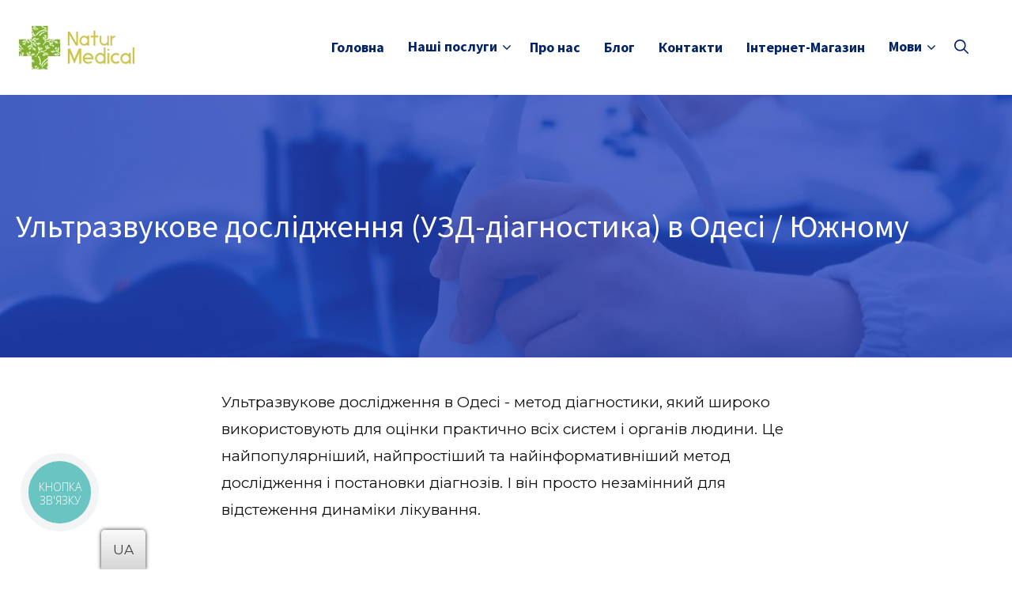

--- FILE ---
content_type: text/html; charset=UTF-8
request_url: https://naturmedical.ua/ua/services/ultrazvukovoe-issledovanie-uzi-diagnostika-v-odesse-yuzhnom/?gclid=CjwKCAjw67ajBhAVEiwA2g_jEEcks-VrDK3g1BlmGBttHsjjjGlD9keGS8xtfY-FjKiVCt6FdDggLRoCvNwQAvD_BwE
body_size: 67431
content:
<!DOCTYPE html>
<html lang="uk"
	prefix="og: https://ogp.me/ns#" >
<head>
	<meta charset="UTF-8">
	<link rel="profile" href="https://gmpg.org/xfn/11">
	<title>УЗД в Одесі: легенів, черевної порожнини, нирок, серця, молочних залоз, вдома</title><style id="rocket-critical-css">:root{--wp-admin-theme-color:#007cba;--wp-admin-theme-color-darker-10:#006ba1;--wp-admin-theme-color-darker-20:#005a87;--wp-admin-border-width-focus:2px}@media (-webkit-min-device-pixel-ratio:2),(min-resolution:192dpi){:root{--wp-admin-border-width-focus:1.5px}}:root{--wp-admin-theme-color:#007cba;--wp-admin-theme-color-darker-10:#006ba1;--wp-admin-theme-color-darker-20:#005a87;--wp-admin-border-width-focus:2px}@media (-webkit-min-device-pixel-ratio:2),(min-resolution:192dpi){:root{--wp-admin-border-width-focus:1.5px}}:root{--wp-admin-theme-color:#007cba;--wp-admin-theme-color-darker-10:#006ba1;--wp-admin-theme-color-darker-20:#005a87;--wp-admin-border-width-focus:2px}@media (-webkit-min-device-pixel-ratio:2),(min-resolution:192dpi){:root{--wp-admin-border-width-focus:1.5px}}:root{--wp-admin-theme-color:#007cba;--wp-admin-theme-color-darker-10:#006ba1;--wp-admin-theme-color-darker-20:#005a87;--wp-admin-border-width-focus:2px}@media (-webkit-min-device-pixel-ratio:2),(min-resolution:192dpi){:root{--wp-admin-border-width-focus:1.5px}}:root{--wp-admin-theme-color:#007cba;--wp-admin-theme-color-darker-10:#006ba1;--wp-admin-theme-color-darker-20:#005a87}:root{--coblocks-spacing--0:0;--coblocks-spacing--1:0.5em;--coblocks-spacing--2:1em;--coblocks-spacing--3:1.5em;--coblocks-spacing--4:2em;--coblocks-spacing--5:2.5em;--coblocks-spacing--6:3em;--coblocks-spacing--7:3.5em;--coblocks-spacing--8:4em;--coblocks-spacing--9:4.5em;--coblocks-spacing--10:7em}.coblocks-lightbox{align-items:center;background:rgba(0,0,0,0);display:none;height:100%;justify-content:center;left:0;position:fixed;top:0;width:100%;z-index:9999}.coblocks-lightbox__background{background-repeat:no-repeat;background-size:cover;bottom:-10em;filter:blur(25px) saturate(175%) brightness(90%);left:-10em;position:absolute;right:-10em;top:-10em}.coblocks-lightbox__heading{align-items:center;color:#fff;display:flex;font-family:-apple-system,BlinkMacSystemFont,"Segoe UI",Roboto,Oxygen-Sans,Ubuntu,Cantarell,"Helvetica Neue",sans-serif;font-size:0.5em;justify-content:space-between;left:3%;position:absolute;right:3%;top:1em}@media (min-width:600px){.coblocks-lightbox__heading{top:2em}}.coblocks-lightbox__image{z-index:2}.coblocks-lightbox__image img{display:flex;margin:auto;max-height:70vh;max-width:70vw}@media (min-width:960px){.coblocks-lightbox__image img{max-height:80vh;max-width:80vw}}.coblocks-lightbox__arrow{align-items:center;background-color:transparent;border-radius:100%;color:#fff;display:flex;height:auto;margin:0 1%;padding:15px;position:absolute;right:0;top:50%;transform:translateY(-50%);z-index:3}@media (min-width:600px){.coblocks-lightbox__arrow{background-color:rgba(255,255,255,0.15);margin:0 2%}}.coblocks-lightbox__arrow>div{background-color:#fff;height:28px;position:relative;width:28px}@media (min-width:960px){.coblocks-lightbox__arrow>div{height:32px;width:32px}}.coblocks-lightbox__arrow .arrow-left{left:-1px;-webkit-mask-image:url(https://naturmedical.ua/wp-content/plugins/coblocks/dist/images/lightbox/arrow-left.svg);mask-image:url(https://naturmedical.ua/wp-content/plugins/coblocks/dist/images/lightbox/arrow-left.svg)}.coblocks-lightbox__arrow .arrow-right{-webkit-mask-image:url(https://naturmedical.ua/wp-content/plugins/coblocks/dist/images/lightbox/arrow-right.svg);mask-image:url(https://naturmedical.ua/wp-content/plugins/coblocks/dist/images/lightbox/arrow-right.svg);right:-1px}.coblocks-lightbox__arrow--left{left:0;right:auto}.coblocks-lightbox__close{background-color:#fff;background-repeat:no-repeat;height:26px;-webkit-mask-image:url(https://naturmedical.ua/wp-content/plugins/coblocks/dist/images/lightbox/close.svg);mask-image:url(https://naturmedical.ua/wp-content/plugins/coblocks/dist/images/lightbox/close.svg);-webkit-mask-size:contain;mask-size:contain;padding:7px;width:26px}@media (min-width:960px){.coblocks-lightbox__close{height:32px;width:32px}}.coblocks-lightbox__caption{color:#fff;margin-top:10px;text-align:center}:root{--wp-admin-theme-color:#007cba;--wp-admin-theme-color-darker-10:#006ba1;--wp-admin-theme-color-darker-20:#005a87}.wp-block-coblocks-media-card__media{grid-area:media-text-media;margin:0;position:relative}.wp-block-coblocks-media-card__content{grid-area:media-text-content;margin-left:-50%;position:relative;word-break:break-word;z-index:1}@media (max-width:599px) and (min-width:600px){.wp-block-coblocks-media-card.is-stacked-on-mobile .wp-block-coblocks-media-card__content{grid-area:media-text-content;margin-left:-100px}}.wp-block-uagb-cf7-styler .wpcf7 *{-webkit-box-sizing:border-box;box-sizing:border-box}.uagb_review_block .uagb_review_average_stars{display:flex;grid-area:auto;justify-self:self-end;height:50px;line-height:60px;margin-left:10px;margin-top:25px}.wpcf7 form .wpcf7-response-output{margin:2em 0.5em 1em;padding:0.2em 1em;border:2px solid #00a0d2}.wpcf7 form.init .wpcf7-response-output{display:none}.screen-reader-text{clip:rect(1px,1px,1px,1px);position:absolute!important}body,h1,html,iframe,li,p,ul{margin:0;padding:0;border:0}html{font-family:sans-serif;-webkit-text-size-adjust:100%;-ms-text-size-adjust:100%;-webkit-font-smoothing:antialiased;-moz-osx-font-smoothing:grayscale}main{display:block}html{box-sizing:border-box}*,::after,::before{box-sizing:inherit}button,input{font-family:inherit;font-size:100%;margin:0}[type=search]{-webkit-appearance:textfield;outline-offset:-2px}[type=search]::-webkit-search-decoration{-webkit-appearance:none}::-moz-focus-inner{border-style:none;padding:0}:-moz-focusring{outline:1px dotted ButtonText}body,button,input{font-family:-apple-system,system-ui,BlinkMacSystemFont,"Segoe UI",Helvetica,Arial,sans-serif,"Apple Color Emoji","Segoe UI Emoji","Segoe UI Symbol";font-weight:400;text-transform:none;font-size:17px;line-height:1.5}p{margin-bottom:1.5em}h1{font-family:inherit;font-size:100%;font-style:inherit;font-weight:inherit}h1{font-size:42px;margin-bottom:20px;line-height:1.2em;font-weight:400;text-transform:none}ul{margin:0 0 1.5em 3em}ul{list-style:disc}img{height:auto;max-width:100%}button{background:#55555e;color:#fff;border:1px solid transparent;-webkit-appearance:button;padding:10px 20px}input[type=search]{border:1px solid;border-radius:0;padding:10px 15px;max-width:100%}a,a:visited{text-decoration:none}.size-full{max-width:100%;height:auto}.screen-reader-text{border:0;clip:rect(1px,1px,1px,1px);-webkit-clip-path:inset(50%);clip-path:inset(50%);height:1px;margin:-1px;overflow:hidden;padding:0;position:absolute!important;width:1px;word-wrap:normal!important}.main-navigation{z-index:100;padding:0;clear:both;display:block}.main-navigation a{display:block;text-decoration:none;font-weight:400;text-transform:none;font-size:15px}.main-navigation ul{list-style:none;margin:0;padding-left:0}.main-navigation .main-nav ul li a{padding-left:20px;padding-right:20px;line-height:60px}.inside-navigation{position:relative}.main-navigation .inside-navigation{display:flex;align-items:center;flex-wrap:wrap;justify-content:space-between}.main-navigation .main-nav>ul{display:flex;flex-wrap:wrap;align-items:center}.main-navigation li{position:relative}.main-navigation .menu-bar-items{display:flex;align-items:center;font-size:15px}.main-navigation .menu-bar-items a{color:inherit}.main-navigation .menu-bar-item{position:relative}.main-navigation .menu-bar-item.search-item{z-index:20}.main-navigation .menu-bar-item>a{padding-left:20px;padding-right:20px;line-height:60px}.nav-align-center .inside-navigation{justify-content:center}.nav-align-center .main-nav>ul{justify-content:center}.site-header{position:relative}.inside-header{padding:20px 40px}.site-logo{display:inline-block;max-width:100%}.site-header .header-image{vertical-align:middle}.inside-header{display:flex;align-items:center}.header-widget{margin-left:auto}.nav-float-right .header-widget{margin-left:20px}.nav-float-right #site-navigation{margin-left:auto}.site-content{word-wrap:break-word}iframe{max-width:100%}.site-content{display:flex}.grid-container{margin-left:auto;margin-right:auto;max-width:1200px}.site-main>*{margin-bottom:20px}.one-container .site-content{padding:40px}.one-container .site-main>:last-child{margin-bottom:0}.featured-image{line-height:0}.gp-icon{display:inline-flex;align-self:center}.gp-icon svg{height:1em;width:1em;top:.125em;position:relative;fill:currentColor}.icon-menu-bars svg:nth-child(2),.icon-search svg:nth-child(2){display:none}.container.grid-container{width:auto}.menu-toggle{display:none}.menu-toggle{padding:0 20px;line-height:60px;margin:0;font-weight:400;text-transform:none;font-size:15px}button.menu-toggle{background-color:transparent;flex-grow:1;border:0;text-align:center}.has-menu-bar-items button.menu-toggle{flex-grow:0}.mobile-menu-control-wrapper{display:none;margin-left:auto;align-items:center}@media (max-width:768px){.inside-header{flex-direction:column;text-align:center}.site-header .header-widget{margin-top:1.5em;margin-left:auto;margin-right:auto;text-align:center}.site-content{flex-direction:column}.container .site-content .content-area{width:auto}#main{margin-left:0;margin-right:0}}.gb-container-71b1a6a8>.gb-inside-container{padding:40px;max-width:800px;margin-left:auto;margin-right:auto}.post-image-aligned-center .featured-image{text-align:center}.main-navigation.offside{position:fixed;width:265px;height:100%;height:100vh;top:0;z-index:9999;overflow:auto;-webkit-overflow-scrolling:touch}.offside{left:-265px}.offside--right{left:auto;right:-265px}.offside-js--init{overflow-x:hidden}.slideout-overlay{z-index:100000;position:fixed;width:100%;height:100%;height:100vh;min-height:100%;top:0;right:0;bottom:0;left:0;background-color:rgba(0,0,0,.8);visibility:hidden;opacity:0}.slideout-navigation button.slideout-exit{background:0 0;width:100%;text-align:left;padding-top:20px;padding-bottom:20px;box-sizing:border-box;border:0}.slideout-navigation .main-nav{margin-bottom:40px}.slideout-navigation .slideout-menu{display:block}#generate-slideout-menu{z-index:100001}#generate-slideout-menu .slideout-menu li{float:none;width:100%;clear:both;text-align:left}@media (max-width:768px){.slideout-overlay{top:-100px;height:calc(100% + 100px);height:calc(100vh + 100px);min-height:calc(100% + 100px)}}.site-logo.mobile-header-logo{display:flex;align-items:center;order:0;margin-right:10px}.site-logo.mobile-header-logo img{position:relative;padding:10px 0;display:block}.main-navigation.mobile-header-navigation{display:none;float:none;margin-bottom:0}.main-navigation .menu-toggle{flex-grow:1;width:auto}.main-navigation.has-branding .menu-toggle{flex-grow:0;padding-right:20px;order:2}.mobile-header-navigation.has-menu-bar-items .mobile-header-logo{margin-right:auto}</style><link rel="preload" href="https://fonts.googleapis.com/css?family=Montserrat%3A100%2C100italic%2C200%2C200italic%2C300%2C300italic%2Cregular%2Citalic%2C500%2C500italic%2C600%2C600italic%2C700%2C700italic%2C800%2C800italic%2C900%2C900italic%7CSource%20Sans%20Pro%3A200%2C200italic%2C300%2C300italic%2Cregular%2Citalic%2C600%2C600italic%2C700%2C700italic%2C900%2C900italic%7CMontserrat%3A500&#038;subset=latin&#038;display=swap" data-rocket-async="style" as="style" onload="this.onload=null;this.rel='stylesheet'" /><link rel="preload" href="https://naturmedical.ua/wp-content/cache/min/1/58299b5998761deaeaa3b59ae5575c89.css" data-rocket-async="style" as="style" onload="this.onload=null;this.rel='stylesheet'" media="all" data-minify="1" />

		<!-- All in One SEO Pro 4.0.17 -->
		<meta name="description" content="Ультразвукове дослідження в Одесі - метод діагностики, який широко використовують для оцінки практично всіх систем і органів людини. Це найпопулярніший, найпростіший та найінформативніший метод дослідження і постановки діагнозів. І він просто незамінний для відстеження динаміки лікування. УЗД в Natur Medical це: ШвидкоЗаписуйтеся на зручний час без черг. Можна замовити УЗД вдома! ДоступноВартість УЗД"/>
		<link rel="canonical" href="https://naturmedical.ua/ua/services/ultrazvukovoe-issledovanie-uzi-diagnostika-v-odesse-yuzhnom/" />
		<meta property="og:site_name" content="Natur Medical - Мережа медичних центрів" />
		<meta property="og:type" content="article" />
		<meta property="og:title" content="УЗД в Одесі: легенів, черевної порожнини, нирок, серця, молочних залоз, вдома" />
		<meta property="og:description" content="Ультразвукове дослідження в Одесі - метод діагностики, який широко використовують для оцінки практично всіх систем і органів людини. Це найпопулярніший, найпростіший та найінформативніший метод дослідження і постановки діагнозів. І він просто незамінний для відстеження динаміки лікування. УЗД в Natur Medical це: ШвидкоЗаписуйтеся на зручний час без черг. Можна замовити УЗД вдома! ДоступноВартість УЗД" />
		<meta property="og:url" content="https://naturmedical.ua/ua/services/ultrazvukovoe-issledovanie-uzi-diagnostika-v-odesse-yuzhnom/" />
		<meta property="og:image" content="https://naturmedical.ua/wp-content/uploads/2021/04/logo-1.png" />
		<meta property="og:image:secure_url" content="https://naturmedical.ua/wp-content/uploads/2021/04/logo-1.png" />
		<meta property="article:published_time" content="2021-07-27T11:52:03Z" />
		<meta property="article:modified_time" content="2023-12-26T19:34:54Z" />
		<meta property="article:publisher" content="https://www.facebook.com/NaturMedicalUA/" />
		<meta property="twitter:card" content="summary" />
		<meta property="twitter:domain" content="naturmedical.ua" />
		<meta property="twitter:title" content="УЗИ в Одессе: легких, брюшной полости, почек, сердца, молочных желез, на дому" />
		<meta property="twitter:description" content="Ультразвуковое исследование в Одессе – метод диагностики, который широко используют для оценки практически всех систем и органов человека. Это самый популярный, простой и информативный метод исследования и постановки диагнозов. И он просто незаменим для отслеживания динамики лечения. УЗИ в Natur Medical это: БыстроЗаписывайтесь на удобное время без очередей. Можно заказать УЗИ на дому! ДоступноСтоимость УЗИ" />
		<meta property="twitter:image" content="https://naturmedical.ua/wp-content/uploads/2021/04/logo-1.png" />
		<script type="application/ld+json" class="aioseo-schema">{
    "@context": "https:\/\/schema.org",
    "@graph": [
        {
            "@type": "WebSite",
            "@id": "https:\/\/naturmedical.ua\/ua\/#website",
            "url": "https:\/\/naturmedical.ua\/ua\/",
            "name": "Natur Medical",
            "description": "\u041c\u0435\u0440\u0435\u0436\u0430 \u043c\u0435\u0434\u0438\u0447\u043d\u0438\u0445 \u0446\u0435\u043d\u0442\u0440\u0456\u0432",
            "publisher": {
                "@id": "https:\/\/naturmedical.ua\/ua\/#organization"
            }
        },
        {
            "@type": "Organization",
            "@id": "https:\/\/naturmedical.ua\/ua\/#organization",
            "name": "Natur Medical",
            "url": "https:\/\/naturmedical.ua\/ua\/",
            "logo": {
                "@type": "ImageObject",
                "@id": "https:\/\/naturmedical.ua\/ua\/#organizationLogo",
                "url": "http:\/\/ver1.naturmedical.ua\/wp-content\/uploads\/2021\/04\/logo-1.png"
            },
            "image": {
                "@id": "https:\/\/naturmedical.ua\/ua\/#organizationLogo"
            },
            "sameAs": [
                "https:\/\/www.facebook.com\/NaturMedicalUA\/"
            ],
            "contactPoint": {
                "@type": "ContactPoint",
                "telephone": "+380487831048",
                "contactType": "Reservations"
            }
        },
        {
            "@type": "BreadcrumbList",
            "@id": "https:\/\/naturmedical.ua\/ua\/services\/ultrazvukovoe-issledovanie-uzi-diagnostika-v-odesse-yuzhnom\/#breadcrumblist",
            "itemListElement": [
                {
                    "@type": "ListItem",
                    "@id": "https:\/\/naturmedical.ua\/ua\/#listItem",
                    "position": "1",
                    "item": {
                        "@id": "https:\/\/naturmedical.ua\/ua\/#item",
                        "name": "Home",
                        "description": "\u041c\u0435\u0440\u0435\u0436\u0430 \u0446\u0435\u043d\u0442\u0440\u0456\u0432 \u043d\u0430\u0442\u0443\u0440\u0430\u043b\u044c\u043d\u043e\u0457 \u043c\u0435\u0434\u0438\u0446\u0438\u043d\u0438 Natur Medical. \u0415\u0444\u0435\u043a\u0442\u0438\u0432\u043d\u0430 \u043c\u0435\u0434\u0438\u0446\u0438\u043d\u0430 \u0432\u0456\u0434\u043d\u043e\u0432\u043b\u0435\u043d\u043d\u044f \u0437\u0434\u043e\u0440\u043e\u0432&#039;\u044f. \u0414\u0456\u0430\u0433\u043d\u043e\u0441\u0442\u0438\u043a\u0430, \u043b\u0456\u043a\u0443\u0432\u0430\u043d\u043d\u044f, \u0440\u0435\u0430\u0431\u0456\u043b\u0456\u0442\u0430\u0446\u0456\u044f \u043f\u0456\u0441\u043b\u044f Covid-19 (\u043f\u043e\u0441\u0442\u043a\u043e\u0432\u0438\u0434).",
                        "url": "https:\/\/naturmedical.ua\/ua\/"
                    },
                    "nextItem": "https:\/\/naturmedical.ua\/ua\/services\/#listItem"
                },
                {
                    "@type": "ListItem",
                    "@id": "https:\/\/naturmedical.ua\/ua\/services\/#listItem",
                    "position": "2",
                    "item": {
                        "@id": "https:\/\/naturmedical.ua\/ua\/services\/#item",
                        "name": "\u041d\u0430\u0448\u0456 \u043f\u043e\u0441\u043b\u0443\u0433\u0438",
                        "description": "our Difference Award \u0432\u0438\u0437\u043d\u0430\u044e\u0447\u0438 \u043f\u0430\u0446\u0456\u0454\u043d\u0442\u0430 \u0448\u043a\u043e\u0434\u0438 \u0434\u043b\u044f Board Certified Doctors. Elementum blandit cursus gravida sociis eleifend lectus nullam dapibus netus feugiat curae curabitur. Curae fringilla porttitor quam solutionin iaculis aptent semper ligula euismod dictumst penatibus mauris eros etiam praesent volutpat posuere. Metus fringilla ullamcorper morbi odio aliquam lacinia conubia mauris tempor etiam ultricies proin quisque",
                        "url": "https:\/\/naturmedical.ua\/ua\/services\/"
                    },
                    "nextItem": "https:\/\/naturmedical.ua\/ua\/services\/ultrazvukovoe-issledovanie-uzi-diagnostika-v-odesse-yuzhnom\/#listItem",
                    "previousItem": "https:\/\/naturmedical.ua\/ua\/#listItem"
                },
                {
                    "@type": "ListItem",
                    "@id": "https:\/\/naturmedical.ua\/ua\/services\/ultrazvukovoe-issledovanie-uzi-diagnostika-v-odesse-yuzhnom\/#listItem",
                    "position": "3",
                    "item": {
                        "@id": "https:\/\/naturmedical.ua\/ua\/services\/ultrazvukovoe-issledovanie-uzi-diagnostika-v-odesse-yuzhnom\/#item",
                        "name": "\u0423\u043b\u044c\u0442\u0440\u0430\u0437\u0432\u0443\u043a\u043e\u0432\u0435 \u0434\u043e\u0441\u043b\u0456\u0434\u0436\u0435\u043d\u043d\u044f (\u0423\u0417\u0414-\u0434\u0456\u0430\u0433\u043d\u043e\u0441\u0442\u0438\u043a\u0430) \u0432 \u041e\u0434\u0435\u0441\u0456 \/ \u042e\u0436\u043d\u043e\u043c\u0443",
                        "description": "\u0423\u043b\u044c\u0442\u0440\u0430\u0437\u0432\u0443\u043a\u043e\u0432\u0435 \u0434\u043e\u0441\u043b\u0456\u0434\u0436\u0435\u043d\u043d\u044f \u0432 \u041e\u0434\u0435\u0441\u0456 - \u043c\u0435\u0442\u043e\u0434 \u0434\u0456\u0430\u0433\u043d\u043e\u0441\u0442\u0438\u043a\u0438, \u044f\u043a\u0438\u0439 \u0448\u0438\u0440\u043e\u043a\u043e \u0432\u0438\u043a\u043e\u0440\u0438\u0441\u0442\u043e\u0432\u0443\u044e\u0442\u044c \u0434\u043b\u044f \u043e\u0446\u0456\u043d\u043a\u0438 \u043f\u0440\u0430\u043a\u0442\u0438\u0447\u043d\u043e \u0432\u0441\u0456\u0445 \u0441\u0438\u0441\u0442\u0435\u043c \u0456 \u043e\u0440\u0433\u0430\u043d\u0456\u0432 \u043b\u044e\u0434\u0438\u043d\u0438. \u0426\u0435 \u043d\u0430\u0439\u043f\u043e\u043f\u0443\u043b\u044f\u0440\u043d\u0456\u0448\u0438\u0439, \u043d\u0430\u0439\u043f\u0440\u043e\u0441\u0442\u0456\u0448\u0438\u0439 \u0442\u0430 \u043d\u0430\u0439\u0456\u043d\u0444\u043e\u0440\u043c\u0430\u0442\u0438\u0432\u043d\u0456\u0448\u0438\u0439 \u043c\u0435\u0442\u043e\u0434 \u0434\u043e\u0441\u043b\u0456\u0434\u0436\u0435\u043d\u043d\u044f \u0456 \u043f\u043e\u0441\u0442\u0430\u043d\u043e\u0432\u043a\u0438 \u0434\u0456\u0430\u0433\u043d\u043e\u0437\u0456\u0432. \u0406 \u0432\u0456\u043d \u043f\u0440\u043e\u0441\u0442\u043e \u043d\u0435\u0437\u0430\u043c\u0456\u043d\u043d\u0438\u0439 \u0434\u043b\u044f \u0432\u0456\u0434\u0441\u0442\u0435\u0436\u0435\u043d\u043d\u044f \u0434\u0438\u043d\u0430\u043c\u0456\u043a\u0438 \u043b\u0456\u043a\u0443\u0432\u0430\u043d\u043d\u044f. \u0423\u0417\u0414 \u0432 Natur Medical \u0446\u0435: \u0428\u0432\u0438\u0434\u043a\u043e\u0417\u0430\u043f\u0438\u0441\u0443\u0439\u0442\u0435\u0441\u044f \u043d\u0430 \u0437\u0440\u0443\u0447\u043d\u0438\u0439 \u0447\u0430\u0441 \u0431\u0435\u0437 \u0447\u0435\u0440\u0433. \u041c\u043e\u0436\u043d\u0430 \u0437\u0430\u043c\u043e\u0432\u0438\u0442\u0438 \u0423\u0417\u0414 \u0432\u0434\u043e\u043c\u0430! \u0414\u043e\u0441\u0442\u0443\u043f\u043d\u043e\u0412\u0430\u0440\u0442\u0456\u0441\u0442\u044c \u0423\u0417\u0414",
                        "url": "https:\/\/naturmedical.ua\/ua\/services\/ultrazvukovoe-issledovanie-uzi-diagnostika-v-odesse-yuzhnom\/"
                    },
                    "previousItem": "https:\/\/naturmedical.ua\/ua\/services\/#listItem"
                }
            ]
        },
        {
            "@type": "WebPage",
            "@id": "https:\/\/naturmedical.ua\/ua\/services\/ultrazvukovoe-issledovanie-uzi-diagnostika-v-odesse-yuzhnom\/#webpage",
            "url": "https:\/\/naturmedical.ua\/ua\/services\/ultrazvukovoe-issledovanie-uzi-diagnostika-v-odesse-yuzhnom\/",
            "name": "\u0423\u0417\u0414 \u0432 \u041e\u0434\u0435\u0441\u0456: \u043b\u0435\u0433\u0435\u043d\u0456\u0432, \u0447\u0435\u0440\u0435\u0432\u043d\u043e\u0457 \u043f\u043e\u0440\u043e\u0436\u043d\u0438\u043d\u0438, \u043d\u0438\u0440\u043e\u043a, \u0441\u0435\u0440\u0446\u044f, \u043c\u043e\u043b\u043e\u0447\u043d\u0438\u0445 \u0437\u0430\u043b\u043e\u0437, \u0432\u0434\u043e\u043c\u0430",
            "description": "\u0423\u043b\u044c\u0442\u0440\u0430\u0437\u0432\u0443\u043a\u043e\u0432\u0435 \u0434\u043e\u0441\u043b\u0456\u0434\u0436\u0435\u043d\u043d\u044f \u0432 \u041e\u0434\u0435\u0441\u0456 - \u043c\u0435\u0442\u043e\u0434 \u0434\u0456\u0430\u0433\u043d\u043e\u0441\u0442\u0438\u043a\u0438, \u044f\u043a\u0438\u0439 \u0448\u0438\u0440\u043e\u043a\u043e \u0432\u0438\u043a\u043e\u0440\u0438\u0441\u0442\u043e\u0432\u0443\u044e\u0442\u044c \u0434\u043b\u044f \u043e\u0446\u0456\u043d\u043a\u0438 \u043f\u0440\u0430\u043a\u0442\u0438\u0447\u043d\u043e \u0432\u0441\u0456\u0445 \u0441\u0438\u0441\u0442\u0435\u043c \u0456 \u043e\u0440\u0433\u0430\u043d\u0456\u0432 \u043b\u044e\u0434\u0438\u043d\u0438. \u0426\u0435 \u043d\u0430\u0439\u043f\u043e\u043f\u0443\u043b\u044f\u0440\u043d\u0456\u0448\u0438\u0439, \u043d\u0430\u0439\u043f\u0440\u043e\u0441\u0442\u0456\u0448\u0438\u0439 \u0442\u0430 \u043d\u0430\u0439\u0456\u043d\u0444\u043e\u0440\u043c\u0430\u0442\u0438\u0432\u043d\u0456\u0448\u0438\u0439 \u043c\u0435\u0442\u043e\u0434 \u0434\u043e\u0441\u043b\u0456\u0434\u0436\u0435\u043d\u043d\u044f \u0456 \u043f\u043e\u0441\u0442\u0430\u043d\u043e\u0432\u043a\u0438 \u0434\u0456\u0430\u0433\u043d\u043e\u0437\u0456\u0432. \u0406 \u0432\u0456\u043d \u043f\u0440\u043e\u0441\u0442\u043e \u043d\u0435\u0437\u0430\u043c\u0456\u043d\u043d\u0438\u0439 \u0434\u043b\u044f \u0432\u0456\u0434\u0441\u0442\u0435\u0436\u0435\u043d\u043d\u044f \u0434\u0438\u043d\u0430\u043c\u0456\u043a\u0438 \u043b\u0456\u043a\u0443\u0432\u0430\u043d\u043d\u044f. \u0423\u0417\u0414 \u0432 Natur Medical \u0446\u0435: \u0428\u0432\u0438\u0434\u043a\u043e\u0417\u0430\u043f\u0438\u0441\u0443\u0439\u0442\u0435\u0441\u044f \u043d\u0430 \u0437\u0440\u0443\u0447\u043d\u0438\u0439 \u0447\u0430\u0441 \u0431\u0435\u0437 \u0447\u0435\u0440\u0433. \u041c\u043e\u0436\u043d\u0430 \u0437\u0430\u043c\u043e\u0432\u0438\u0442\u0438 \u0423\u0417\u0414 \u0432\u0434\u043e\u043c\u0430! \u0414\u043e\u0441\u0442\u0443\u043f\u043d\u043e\u0412\u0430\u0440\u0442\u0456\u0441\u0442\u044c \u0423\u0417\u0414",
            "inLanguage": "uk",
            "isPartOf": {
                "@id": "https:\/\/naturmedical.ua\/ua\/#website"
            },
            "breadcrumb": {
                "@id": "https:\/\/naturmedical.ua\/ua\/services\/ultrazvukovoe-issledovanie-uzi-diagnostika-v-odesse-yuzhnom\/#breadcrumblist"
            },
            "image": {
                "@type": "ImageObject",
                "@id": "https:\/\/naturmedical.ua\/ua\/#mainImage",
                "url": "https:\/\/naturmedical.ua\/wp-content\/uploads\/2021\/08\/uzi-v-odesse.png",
                "width": "1920",
                "height": "749"
            },
            "primaryImageOfPage": {
                "@id": "https:\/\/naturmedical.ua\/ua\/services\/ultrazvukovoe-issledovanie-uzi-diagnostika-v-odesse-yuzhnom\/#mainImage"
            },
            "datePublished": "2021-07-27T11:52:03+03:00",
            "dateModified": "2023-12-26T19:34:54+03:00"
        }
    ]
}</script>
		<!-- All in One SEO Pro -->

<link rel='dns-prefetch' href='//fonts.googleapis.com' />
<link rel='dns-prefetch' href='//www.googletagmanager.com' />
<link href='https://fonts.gstatic.com' crossorigin rel='preconnect' />
<link rel="alternate" type="application/rss+xml" title="Natur Medical &raquo; стрічка" href="https://naturmedical.ua/ua/feed/" />
<link rel="alternate" type="application/rss+xml" title="Natur Medical &raquo; Канал коментарів" href="https://naturmedical.ua/ua/comments/feed/" />
		<!-- This site uses the Google Analytics by MonsterInsights plugin v7.17.0 - Using Analytics tracking - https://www.monsterinsights.com/ -->
							<script data-rocketlazyloadscript='https://naturmedical.ua/wp-content/cache/busting/1/gtm-79e2a9395f7dfb4e448ff09d2f2acb20.js' data-no-minify="1"   type="text/javascript" data-cfasync="false"></script>
			<script type="text/javascript" data-cfasync="false">
				var mi_version = '7.17.0';
				var mi_track_user = true;
				var mi_no_track_reason = '';
				
								var disableStr = 'ga-disable-UA-194370078-1';

				/* Function to detect opted out users */
				function __gtagTrackerIsOptedOut() {
					return document.cookie.indexOf( disableStr + '=true' ) > - 1;
				}

				/* Disable tracking if the opt-out cookie exists. */
				if ( __gtagTrackerIsOptedOut() ) {
					window[disableStr] = true;
				}

				/* Opt-out function */
				function __gtagTrackerOptout() {
					document.cookie = disableStr + '=true; expires=Thu, 31 Dec 2099 23:59:59 UTC; path=/';
					window[disableStr] = true;
				}

				if ( 'undefined' === typeof gaOptout ) {
					function gaOptout() {
						__gtagTrackerOptout();
					}
				}
								window.dataLayer = window.dataLayer || [];
				if ( mi_track_user ) {
					function __gtagTracker() {dataLayer.push( arguments );}
					__gtagTracker( 'js', new Date() );
					__gtagTracker( 'set', {
						'developer_id.dZGIzZG' : true,
						                    });
					__gtagTracker( 'config', 'UA-194370078-1', {
						forceSSL:true,link_attribution:true,					} );
										window.gtag = __gtagTracker;										(
						function () {
							/* https://developers.google.com/analytics/devguides/collection/analyticsjs/ */
							/* ga and __gaTracker compatibility shim. */
							var noopfn = function () {
								return null;
							};
							var newtracker = function () {
								return new Tracker();
							};
							var Tracker = function () {
								return null;
							};
							var p = Tracker.prototype;
							p.get = noopfn;
							p.set = noopfn;
							p.send = function (){
								var args = Array.prototype.slice.call(arguments);
								args.unshift( 'send' );
								__gaTracker.apply(null, args);
							};
							var __gaTracker = function () {
								var len = arguments.length;
								if ( len === 0 ) {
									return;
								}
								var f = arguments[len - 1];
								if ( typeof f !== 'object' || f === null || typeof f.hitCallback !== 'function' ) {
									if ( 'send' === arguments[0] ) {
										var hitConverted, hitObject = false, action;
										if ( 'event' === arguments[1] ) {
											if ( 'undefined' !== typeof arguments[3] ) {
												hitObject = {
													'eventAction': arguments[3],
													'eventCategory': arguments[2],
													'eventLabel': arguments[4],
													'value': arguments[5] ? arguments[5] : 1,
												}
											}
										}
										if ( typeof arguments[2] === 'object' ) {
											hitObject = arguments[2];
										}
										if ( typeof arguments[5] === 'object' ) {
											Object.assign( hitObject, arguments[5] );
										}
										if ( 'undefined' !== typeof (
											arguments[1].hitType
										) ) {
											hitObject = arguments[1];
										}
										if ( hitObject ) {
											action = 'timing' === arguments[1].hitType ? 'timing_complete' : hitObject.eventAction;
											hitConverted = mapArgs( hitObject );
											__gtagTracker( 'event', action, hitConverted );
										}
									}
									return;
								}

								function mapArgs( args ) {
									var gaKey, hit = {};
									var gaMap = {
										'eventCategory': 'event_category',
										'eventAction': 'event_action',
										'eventLabel': 'event_label',
										'eventValue': 'event_value',
										'nonInteraction': 'non_interaction',
										'timingCategory': 'event_category',
										'timingVar': 'name',
										'timingValue': 'value',
										'timingLabel': 'event_label',
									};
									for ( gaKey in gaMap ) {
										if ( 'undefined' !== typeof args[gaKey] ) {
											hit[gaMap[gaKey]] = args[gaKey];
										}
									}
									return hit;
								}

								try {
									f.hitCallback();
								} catch ( ex ) {
								}
							};
							__gaTracker.create = newtracker;
							__gaTracker.getByName = newtracker;
							__gaTracker.getAll = function () {
								return [];
							};
							__gaTracker.remove = noopfn;
							__gaTracker.loaded = true;
							window['__gaTracker'] = __gaTracker;
						}
					)();
									} else {
										console.log( "" );
					( function () {
							function __gtagTracker() {
								return null;
							}
							window['__gtagTracker'] = __gtagTracker;
							window['gtag'] = __gtagTracker;
					} )();
									}
			</script>
				<!-- / Google Analytics by MonsterInsights -->
		<style>
img.wp-smiley,
img.emoji {
	display: inline !important;
	border: none !important;
	box-shadow: none !important;
	height: 1em !important;
	width: 1em !important;
	margin: 0 .07em !important;
	vertical-align: -0.1em !important;
	background: none !important;
	padding: 0 !important;
}
</style>
	







<style id='coblocks-frontend-inline-css'>
.coblocks-hero-7214144688 > div {}@media only screen and (max-width: 768px) {}@media only screen and (max-width: 514px) {}@media only screen and (max-width: 768px) {}@media only screen and (max-width: 514px) {}@media only screen and (max-width: 768px) {}@media only screen and (max-width: 514px) {}@media only screen and (max-width: 768px) {}@media only screen and (max-width: 514px) {}
</style>


<style id='wpmenucart-icons-inline-css'>
@font-face{font-family:WPMenuCart;src:url(https://naturmedical.ua/wp-content/plugins/woocommerce-menu-bar-cart/assets/fonts/WPMenuCart.eot);src:url(https://naturmedical.ua/wp-content/plugins/woocommerce-menu-bar-cart/assets/fonts/WPMenuCart.eot?#iefix) format('embedded-opentype'),url(https://naturmedical.ua/wp-content/plugins/woocommerce-menu-bar-cart/assets/fonts/WPMenuCart.woff2) format('woff2'),url(https://naturmedical.ua/wp-content/plugins/woocommerce-menu-bar-cart/assets/fonts/WPMenuCart.woff) format('woff'),url(https://naturmedical.ua/wp-content/plugins/woocommerce-menu-bar-cart/assets/fonts/WPMenuCart.ttf) format('truetype'),url(https://naturmedical.ua/wp-content/plugins/woocommerce-menu-bar-cart/assets/fonts/WPMenuCart.svg#WPMenuCart) format('svg');font-weight:400;font-style:normal;font-display:swap}
</style>


<link rel='preload'   href='https://naturmedical.ua/wp-content/plugins/woocommerce/assets/css/woocommerce-smallscreen.css?ver=6.1.2' data-rocket-async="style" as="style" onload="this.onload=null;this.rel='stylesheet'" media='only screen and (max-width: 768px)' />

<style id='woocommerce-general-inline-css'>
.woocommerce .page-header-image-single {display: none;}.woocommerce .entry-content,.woocommerce .product .entry-summary {margin-top: 0;}.related.products {clear: both;}.checkout-subscribe-prompt.clear {visibility: visible;height: initial;width: initial;}@media (max-width:768px) {.woocommerce .woocommerce-ordering,.woocommerce-page .woocommerce-ordering {float: none;}.woocommerce .woocommerce-ordering select {max-width: 100%;}.woocommerce ul.products li.product,.woocommerce-page ul.products li.product,.woocommerce-page[class*=columns-] ul.products li.product,.woocommerce[class*=columns-] ul.products li.product {width: 100%;float: none;}}
</style>
<style id='woocommerce-inline-inline-css'>
.woocommerce form .form-row .required { visibility: visible; }
</style>





<style id='generate-style-inline-css'>
.generate-page-header, .page-header-image, .page-header-image-single {display:none}
body{background-color:#ffffff;color:#121212;}a{color:#022366;}a:hover, a:focus, a:active{color:#253ebb;}.grid-container{max-width:1300px;}.wp-block-group__inner-container{max-width:1300px;margin-left:auto;margin-right:auto;}.site-header .header-image{width:160px;}.navigation-search{position:absolute;left:-99999px;pointer-events:none;visibility:hidden;z-index:20;width:100%;top:0;transition:opacity 100ms ease-in-out;opacity:0;}.navigation-search.nav-search-active{left:0;right:0;pointer-events:auto;visibility:visible;opacity:1;}.navigation-search input[type="search"]{outline:0;border:0;vertical-align:bottom;line-height:1;opacity:0.9;width:100%;z-index:20;border-radius:0;-webkit-appearance:none;height:60px;}.navigation-search input::-ms-clear{display:none;width:0;height:0;}.navigation-search input::-ms-reveal{display:none;width:0;height:0;}.navigation-search input::-webkit-search-decoration, .navigation-search input::-webkit-search-cancel-button, .navigation-search input::-webkit-search-results-button, .navigation-search input::-webkit-search-results-decoration{display:none;}.gen-sidebar-nav .navigation-search{top:auto;bottom:0;}body, button, input, select, textarea{font-family:"Montserrat", sans-serif;font-size:19px;}body{line-height:1.8;}.entry-content > [class*="wp-block-"]:not(:last-child){margin-bottom:1.5em;}.main-navigation a, .menu-toggle{font-family:"Source Sans Pro", sans-serif;font-weight:700;font-size:18px;}.main-navigation .menu-bar-items{font-size:18px;}.main-navigation .main-nav ul ul li a{font-size:15px;}.widget-title{font-weight:700;font-size:18px;margin-bottom:20px;}.sidebar .widget, .footer-widgets .widget{font-size:17px;}button:not(.menu-toggle),html input[type="button"],input[type="reset"],input[type="submit"],.button,.wp-block-button .wp-block-button__link{font-weight:700;font-size:18px;}h1{font-family:"Source Sans Pro", sans-serif;font-weight:500;font-size:40px;line-height:1.3em;}h2{font-family:"Source Sans Pro", sans-serif;font-weight:400;font-size:32px;line-height:1.4em;margin-bottom:30px;}h3{font-family:"Source Sans Pro", sans-serif;font-weight:500;font-size:24px;line-height:1.4em;margin-bottom:30px;}h4{font-family:"Source Sans Pro", sans-serif;font-weight:500;font-size:20px;line-height:1.4em;}h5{font-family:"Source Sans Pro", sans-serif;}h6{font-family:"Source Sans Pro", sans-serif;}@media (max-width:768px){.main-title{font-size:20px;}h1{font-size:36px;}h2{font-size:28px;}h3{font-size:24px;}h4{font-size:20px;}h5{font-size:19px;}}.top-bar{background-color:#636363;color:#ffffff;}.top-bar a{color:#ffffff;}.top-bar a:hover{color:#303030;}.site-header{background-color:#ffffff;}.main-title a,.main-title a:hover{color:#222222;}.site-description{color:#757575;}.mobile-menu-control-wrapper .menu-toggle,.mobile-menu-control-wrapper .menu-toggle:hover,.mobile-menu-control-wrapper .menu-toggle:focus,.has-inline-mobile-toggle #site-navigation.toggled{background-color:rgba(0, 0, 0, 0.02);}.main-navigation,.main-navigation ul ul{background-color:#ffffff;}.main-navigation .main-nav ul li a,.menu-toggle, .main-navigation .menu-bar-items{color:#022366;}.main-navigation .main-nav ul li:hover > a,.main-navigation .main-nav ul li:focus > a, .main-navigation .main-nav ul li.sfHover > a, .main-navigation .menu-bar-item:hover > a, .main-navigation .menu-bar-item.sfHover > a{color:#253ebb;}button.menu-toggle:hover,button.menu-toggle:focus{color:#022366;}.main-navigation .main-nav ul li[class*="current-menu-"] > a{color:#022366;}.main-navigation .main-nav ul li[class*="current-menu-"] > a:hover,.main-navigation .main-nav ul li[class*="current-menu-"].sfHover > a{color:#022366;}.navigation-search input[type="search"],.navigation-search input[type="search"]:active, .navigation-search input[type="search"]:focus, .main-navigation .main-nav ul li.search-item.active > a, .main-navigation .menu-bar-items .search-item.active > a{color:#253ebb;}.main-navigation ul ul{background-color:#022366;}.main-navigation .main-nav ul ul li a{color:#ffffff;}.main-navigation .main-nav ul ul li:hover > a,.main-navigation .main-nav ul ul li:focus > a,.main-navigation .main-nav ul ul li.sfHover > a{color:#ffffff;background-color:#253ebb;}.main-navigation .main-nav ul ul li[class*="current-menu-"] > a{color:#ffffff;background-color:#022366;}.main-navigation .main-nav ul ul li[class*="current-menu-"] > a:hover,.main-navigation .main-nav ul ul li[class*="current-menu-"].sfHover > a{color:#ffffff;background-color:#022366;}.separate-containers .inside-article, .separate-containers .comments-area, .separate-containers .page-header, .one-container .container, .separate-containers .paging-navigation, .inside-page-header{color:#121212;background-color:#ffffff;}.inside-article a,.paging-navigation a,.comments-area a,.page-header a{color:#022366;}.inside-article a:hover,.paging-navigation a:hover,.comments-area a:hover,.page-header a:hover{color:#253ebb;}.entry-header h1,.page-header h1{color:#121212;}.entry-title a{color:#121212;}.entry-title a:hover{color:#022366;}.entry-meta{color:#666666;}.entry-meta a{color:#666666;}.entry-meta a:hover{color:#888888;}h1{color:#121212;}h2{color:#121212;}h3{color:#121212;}h4{color:#121212;}.sidebar .widget{color:#121212;background-color:#f7f7fc;}.sidebar .widget a{color:#022366;}.sidebar .widget a:hover{color:#253ebb;}.sidebar .widget .widget-title{color:#121212;}.footer-widgets{background-color:#ffffff;}.footer-widgets .widget-title{color:#000000;}.site-info{color:#ffffff;background-color:#55555e;}.site-info a{color:#ffffff;}.site-info a:hover{color:#d3d3d3;}.footer-bar .widget_nav_menu .current-menu-item a{color:#d3d3d3;}input[type="text"],input[type="email"],input[type="url"],input[type="password"],input[type="search"],input[type="tel"],input[type="number"],textarea,select{color:#121212;background-color:#f7f7fc;border-color:rgba(2,35,102,0.2);}input[type="text"]:focus,input[type="email"]:focus,input[type="url"]:focus,input[type="password"]:focus,input[type="search"]:focus,input[type="tel"]:focus,input[type="number"]:focus,textarea:focus,select:focus{color:#121212;background-color:#ffffff;border-color:rgba(2,35,102,0.2);}button,html input[type="button"],input[type="reset"],input[type="submit"],a.button,a.wp-block-button__link:not(.has-background){color:#ffffff;background-color:#022366;}button:hover,html input[type="button"]:hover,input[type="reset"]:hover,input[type="submit"]:hover,a.button:hover,button:focus,html input[type="button"]:focus,input[type="reset"]:focus,input[type="submit"]:focus,a.button:focus,a.wp-block-button__link:not(.has-background):active,a.wp-block-button__link:not(.has-background):focus,a.wp-block-button__link:not(.has-background):hover{color:#ffffff;background-color:#00b899;}a.generate-back-to-top{background-color:rgba( 0,0,0,0.4 );color:#ffffff;}a.generate-back-to-top:hover,a.generate-back-to-top:focus{background-color:rgba( 0,0,0,0.6 );color:#ffffff;}@media (max-width: 992px){.main-navigation .menu-bar-item:hover > a, .main-navigation .menu-bar-item.sfHover > a{background:none;color:#022366;}}.inside-header{padding:30px 20px 30px 20px;}.nav-below-header .main-navigation .inside-navigation.grid-container, .nav-above-header .main-navigation .inside-navigation.grid-container{padding:0px 14px 0px 14px;}.separate-containers .inside-article, .separate-containers .comments-area, .separate-containers .page-header, .separate-containers .paging-navigation, .one-container .site-content, .inside-page-header{padding:100px 20px 20px 20px;}.site-main .wp-block-group__inner-container{padding:100px 20px 20px 20px;}.separate-containers .paging-navigation{padding-top:20px;padding-bottom:20px;}.entry-content .alignwide, body:not(.no-sidebar) .entry-content .alignfull{margin-left:-20px;width:calc(100% + 40px);max-width:calc(100% + 40px);}.one-container.right-sidebar .site-main,.one-container.both-right .site-main{margin-right:20px;}.one-container.left-sidebar .site-main,.one-container.both-left .site-main{margin-left:20px;}.one-container.both-sidebars .site-main{margin:0px 20px 0px 20px;}.one-container.archive .post:not(:last-child), .one-container.blog .post:not(:last-child){padding-bottom:20px;}.main-navigation .main-nav ul li a,.menu-toggle,.main-navigation .menu-bar-item > a{padding-left:34px;padding-right:34px;line-height:50px;}.main-navigation .main-nav ul ul li a{padding:16px 34px 16px 34px;}.navigation-search input[type="search"]{height:50px;}.rtl .menu-item-has-children .dropdown-menu-toggle{padding-left:34px;}.menu-item-has-children .dropdown-menu-toggle{padding-right:34px;}.menu-item-has-children ul .dropdown-menu-toggle{padding-top:16px;padding-bottom:16px;margin-top:-16px;}.rtl .main-navigation .main-nav ul li.menu-item-has-children > a{padding-right:34px;}.widget-area .widget{padding:30px;}@media (max-width:768px){.separate-containers .inside-article, .separate-containers .comments-area, .separate-containers .page-header, .separate-containers .paging-navigation, .one-container .site-content, .inside-page-header{padding:100px 20px 20px 20px;}.site-main .wp-block-group__inner-container{padding:100px 20px 20px 20px;}.inside-top-bar{padding-right:30px;padding-left:30px;}.inside-header{padding-right:30px;padding-left:30px;}.widget-area .widget{padding-top:30px;padding-right:30px;padding-bottom:30px;padding-left:30px;}.footer-widgets-container{padding-top:30px;padding-right:30px;padding-bottom:30px;padding-left:30px;}.inside-site-info{padding-right:30px;padding-left:30px;}.entry-content .alignwide, body:not(.no-sidebar) .entry-content .alignfull{margin-left:-20px;width:calc(100% + 40px);max-width:calc(100% + 40px);}.one-container .site-main .paging-navigation{margin-bottom:20px;}}/* End cached CSS */.is-right-sidebar{width:30%;}.is-left-sidebar{width:25%;}.site-content .content-area{width:100%;}@media (max-width: 992px){.main-navigation .menu-toggle,.sidebar-nav-mobile:not(#sticky-placeholder){display:block;}.main-navigation ul,.gen-sidebar-nav,.main-navigation:not(.slideout-navigation):not(.toggled) .main-nav > ul,.has-inline-mobile-toggle #site-navigation .inside-navigation > *:not(.navigation-search):not(.main-nav){display:none;}.nav-align-right .inside-navigation,.nav-align-center .inside-navigation{justify-content:space-between;}.has-inline-mobile-toggle .mobile-menu-control-wrapper{display:flex;flex-wrap:wrap;}.has-inline-mobile-toggle .inside-header{flex-direction:row;text-align:left;flex-wrap:wrap;}.has-inline-mobile-toggle .header-widget,.has-inline-mobile-toggle #site-navigation{flex-basis:100%;}.nav-float-left .has-inline-mobile-toggle #site-navigation{order:10;}}
h2.entry-title{font-size:30px;line-height:1.4em;}.navigation-branding .main-title{font-weight:bold;text-transform:none;font-size:25px;}@media (min-width: 769px) and (max-width: 1024px){.main-navigation:not(.slideout-navigation) a, .main-navigation .menu-toggle, .main-navigation .menu-bar-items{font-size:18px;}.main-navigation:not(.slideout-navigation) .main-nav ul ul li a{font-size:15px;}}@media (max-width: 992px){.main-navigation:not(.slideout-navigation) a, .main-navigation .menu-toggle, .main-navigation .menu-bar-items{font-size:18px;}.main-navigation:not(.slideout-navigation) .main-nav ul ul li a{font-size:15px;}.navigation-branding .main-title{font-size:20px;}}
.main-navigation .main-nav ul li a,.menu-toggle,.main-navigation .mobile-bar-items a{transition: line-height 300ms ease}.main-navigation.toggled .main-nav > ul{background-color: #ffffff}.sticky-enabled .gen-sidebar-nav.is_stuck .main-navigation {margin-bottom: 0px;}.sticky-enabled .gen-sidebar-nav.is_stuck {z-index: 500;}.sticky-enabled .main-navigation.is_stuck {box-shadow: 0 2px 2px -2px rgba(0, 0, 0, .2);}.navigation-stick:not(.gen-sidebar-nav) {left: 0;right: 0;width: 100% !important;}.nav-float-right .navigation-stick {width: 100% !important;left: 0;}.nav-float-right .navigation-stick .navigation-branding {margin-right: auto;}.main-navigation.has-sticky-branding:not(.grid-container) .inside-navigation:not(.grid-container) .navigation-branding{margin-left: 10px;}.main-navigation.navigation-stick.has-sticky-branding .inside-navigation.grid-container{padding-left:20px;padding-right:20px;}@media (max-width:768px){.main-navigation.navigation-stick.has-sticky-branding .inside-navigation.grid-container{padding-left:0;padding-right:0;}}
.page-hero{background-color:rgba(37,62,187,0.75);background-image:url(https://naturmedical.ua/wp-content/uploads/2021/08/uzi-v-odesse.png);background-size:cover;background-image:linear-gradient(0deg, rgba(37,62,187,0.75),rgba(37,62,187,0.75)), url(https://naturmedical.ua/wp-content/uploads/2021/08/uzi-v-odesse.png);background-position:center center;background-repeat:no-repeat;color:#ffffff;padding-top:140px;padding-right:20px;padding-bottom:140px;padding-left:20px;}.page-hero .inside-page-hero.grid-container{max-width:calc(1300px - 20px - 20px);}.page-hero h1, .page-hero h2, .page-hero h3, .page-hero h4, .page-hero h5, .page-hero h6{color:#ffffff;}.inside-page-hero > *:last-child{margin-bottom:0px;}.page-hero time.updated{display:none;}
@media (max-width: 992px){.main-navigation .menu-toggle,.main-navigation .mobile-bar-items a,.main-navigation .menu-bar-item > a{padding-left:20px;padding-right:20px;}.main-navigation .main-nav ul li a,.main-navigation .menu-toggle,.main-navigation .mobile-bar-items a,.main-navigation .menu-bar-item > a{line-height:56px;}.main-navigation .site-logo.navigation-logo img, .mobile-header-navigation .site-logo.mobile-header-logo img, .navigation-search input[type="search"]{height:56px;}}.post-image:not(:first-child), .page-content:not(:first-child), .entry-content:not(:first-child), .entry-summary:not(:first-child), footer.entry-meta{margin-top:1em;}.post-image-above-header .inside-article div.featured-image, .post-image-above-header .inside-article div.post-image{margin-bottom:1em;}.main-navigation.slideout-navigation .main-nav > ul > li > a{line-height:60px;}
</style>



<style id='generate-secondary-nav-inline-css'>
.secondary-navigation{background-color:#636363;}.secondary-nav-below-header .secondary-navigation .inside-navigation.grid-container, .secondary-nav-above-header .secondary-navigation .inside-navigation.grid-container{padding:0px;}.secondary-navigation .main-nav ul li a,.secondary-navigation .menu-toggle,.secondary-menu-bar-items .menu-bar-item > a{color:#ffffff;}.secondary-navigation .secondary-menu-bar-items{color:#ffffff;}button.secondary-menu-toggle:hover,button.secondary-menu-toggle:focus{color:#ffffff;}.widget-area .secondary-navigation{margin-bottom:20px;}.secondary-navigation ul ul{background-color:#303030;top:auto;}.secondary-navigation .main-nav ul ul li a{color:#ffffff;}.secondary-navigation .main-nav ul li:hover > a,.secondary-navigation .main-nav ul li:focus > a,.secondary-navigation .main-nav ul li.sfHover > a,.secondary-menu-bar-items .menu-bar-item:hover > a{color:#ffffff;background-color:#303030;}.secondary-navigation .main-nav ul ul li:hover > a,.secondary-navigation .main-nav ul ul li:focus > a,.secondary-navigation .main-nav ul ul li.sfHover > a{color:#ffffff;background-color:#474747;}.secondary-navigation .main-nav ul li[class*="current-menu-"] > a, .secondary-navigation .main-nav ul li[class*="current-menu-"] > a:hover,.secondary-navigation .main-nav ul li[class*="current-menu-"].sfHover > a{color:#222222;background-color:#ffffff;}.secondary-navigation .main-nav ul ul li[class*="current-menu-"] > a,.secondary-navigation .main-nav ul ul li[class*="current-menu-"] > a:hover,.secondary-navigation .main-nav ul ul li[class*="current-menu-"].sfHover > a{color:#ffffff;background-color:#474747;}.secondary-navigation.toggled .dropdown-menu-toggle:before{display:none;}@media (max-width: 992px) {.secondary-menu-bar-items .menu-bar-item:hover > a{background: none;color: #ffffff;}}
</style>


<style id='generate-offside-inline-css'>
.slideout-navigation.main-navigation{background-color:rgba(2,35,102,0.96);}.slideout-navigation.main-navigation .main-nav ul li a{color:#ffffff;font-weight:700;text-transform:uppercase;font-size:18px;}.slideout-navigation.main-navigation ul ul{background-color:rgba(0,0,0,0);}.slideout-navigation.main-navigation .main-nav ul ul li a{color:#ffffff;font-size:17px;}@media (max-width:768px){.slideout-navigation.main-navigation .main-nav ul li a{font-size:18px;}.slideout-navigation.main-navigation .main-nav ul ul li a{font-size:17px;}}.slideout-navigation.main-navigation .main-nav ul li:hover > a,.slideout-navigation.main-navigation .main-nav ul li:focus > a,.slideout-navigation.main-navigation .main-nav ul li.sfHover > a{color:#415ff1;background-color:rgba(0,0,0,0);}.slideout-navigation.main-navigation .main-nav ul ul li:hover > a,.slideout-navigation.main-navigation .main-nav ul ul li:focus > a,.slideout-navigation.main-navigation .main-nav ul ul li.sfHover > a{color:#415ff1;background-color:rgba(0,0,0,0);}.slideout-navigation.main-navigation .main-nav ul li[class*="current-menu-"] > a, .slideout-navigation.main-navigation .main-nav ul li[class*="current-menu-"] > a:hover,.slideout-navigation.main-navigation .main-nav ul li[class*="current-menu-"].sfHover > a{color:#ffffff;background-color:rgba(0,0,0,0);}.slideout-navigation.main-navigation .main-nav ul ul li[class*="current-menu-"] > a,.slideout-navigation.main-navigation .main-nav ul ul li[class*="current-menu-"] > a:hover,.slideout-navigation.main-navigation .main-nav ul ul li[class*="current-menu-"].sfHover > a{color:#ffffff;background-color:rgba(0,0,0,0);}.slideout-navigation, .slideout-navigation a{color:#ffffff;}.slideout-navigation button.slideout-exit{color:#ffffff;padding-left:34px;padding-right:34px;}.slide-opened nav.toggled .menu-toggle:before{display:none;}
</style>

<style id='generate-navigation-branding-inline-css'>
@media (max-width: 992px){.site-header, #site-navigation, #sticky-navigation{display:none !important;opacity:0.0;}#mobile-header{display:block !important;width:100% !important;}#mobile-header .main-nav > ul{display:none;}#mobile-header.toggled .main-nav > ul, #mobile-header .menu-toggle, #mobile-header .mobile-bar-items{display:block;}#mobile-header .main-nav{-ms-flex:0 0 100%;flex:0 0 100%;-webkit-box-ordinal-group:5;-ms-flex-order:4;order:4;}}.main-navigation.has-branding .inside-navigation.grid-container, .main-navigation.has-branding.grid-container .inside-navigation:not(.grid-container){padding:0px 20px 0px 20px;}.main-navigation.has-branding:not(.grid-container) .inside-navigation:not(.grid-container) .navigation-branding{margin-left:10px;}.navigation-branding img, .site-logo.mobile-header-logo img{height:50px;width:auto;}.navigation-branding .main-title{line-height:50px;}@media (max-width: 992px){.main-navigation.has-branding.nav-align-center .menu-bar-items, .main-navigation.has-sticky-branding.navigation-stick.nav-align-center .menu-bar-items{margin-left:auto;}.navigation-branding{margin-right:auto;margin-left:10px;}.navigation-branding .main-title, .mobile-header-navigation .site-logo{margin-left:10px;}.main-navigation.has-branding .inside-navigation.grid-container{padding:0px;}.navigation-branding img, .site-logo.mobile-header-logo{height:56px;}.navigation-branding .main-title{line-height:56px;}}
</style>
<style id='rocket-lazyload-inline-css'>
.rll-youtube-player{position:relative;padding-bottom:56.23%;height:0;overflow:hidden;max-width:100%;}.rll-youtube-player iframe{position:absolute;top:0;left:0;width:100%;height:100%;z-index:100;background:0 0}.rll-youtube-player img{bottom:0;display:block;left:0;margin:auto;max-width:100%;width:100%;position:absolute;right:0;top:0;border:none;height:auto;cursor:pointer;-webkit-transition:.4s all;-moz-transition:.4s all;transition:.4s all}.rll-youtube-player img:hover{-webkit-filter:brightness(75%)}.rll-youtube-player .play{height:72px;width:72px;left:50%;top:50%;margin-left:-36px;margin-top:-36px;position:absolute;background:url(https://naturmedical.ua/wp-content/plugins/wp-rocket/assets/img/youtube.png) no-repeat;cursor:pointer}.wp-has-aspect-ratio .rll-youtube-player{position:absolute;padding-bottom:0;width:100%;height:100%;top:0;bottom:0;left:0;right:0}
</style>
<script src='https://naturmedical.ua/wp-includes/js/jquery/jquery.min.js?ver=3.6.0' id='jquery-core-js' defer></script>

<script id='monsterinsights-frontend-script-js-extra'>
var monsterinsights_frontend = {"js_events_tracking":"true","download_extensions":"doc,pdf,ppt,zip,xls,docx,pptx,xlsx","inbound_paths":"[{\"path\":\"\\\/go\\\/\",\"label\":\"affiliate\"},{\"path\":\"\\\/recommend\\\/\",\"label\":\"affiliate\"}]","home_url":"https:\/\/naturmedical.ua\/ua","hash_tracking":"false","ua":"UA-194370078-1"};
</script>

<script id='wpmenucart-ajax-assist-js-extra'>
var wpmenucart_ajax_assist = {"shop_plugin":"woocommerce","always_display":""};
</script>


<script id='trp-language-cookie-js-extra'>
var trp_language_cookie_data = {"abs_home":"https:\/\/naturmedical.ua","url_slugs":{"ru_RU":"ru","uk":"ua"},"cookie_name":"trp_language","cookie_age":"30","cookie_path":"\/","default_language":"ru_RU","publish_languages":["ru_RU","uk"],"trp_ald_ajax_url":"https:\/\/naturmedical.ua\/wp-content\/plugins\/translatepress-business\/add-ons-pro\/automatic-language-detection\/includes\/trp-ald-ajax.php","detection_method":"browser-ip","popup_option":"popup","popup_type":"normal_popup","popup_textarea":"\u041c\u0438 \u0432\u0438\u044f\u0432\u0438\u043b\u0438, \u0449\u043e \u0432\u0438 \u043c\u043e\u0436\u0435\u0442\u0435 \u0433\u043e\u0432\u043e\u0440\u0438\u0442\u0438 \u0456\u043d\u0448\u043e\u044e \u043c\u043e\u0432\u043e\u044e. \u0412\u0438 \u0445\u043e\u0447\u0435\u0442\u0435 \u0437\u043c\u0456\u043d\u0438\u0442\u0438 \u043d\u0430:","popup_textarea_change_button":"\u0417\u043c\u0456\u043d\u0438\u0442\u0438 \u043c\u043e\u0432\u0443","popup_textarea_close_button":"\u0417\u0430\u043a\u0440\u0438\u0439\u0442\u0435 \u0456 \u043d\u0435 \u0437\u043c\u0456\u043d\u044e\u0432\u0430\u0442\u0438 \u043c\u043e\u0432\u0443","iso_codes":{"ru_RU":"ru","uk":"uk","en_US":"en"},"language_urls":{"ru_RU":"https:\/\/naturmedical.ua\/services\/ultrazvukovoe-issledovanie-uzi-diagnostika-v-odesse-yuzhnom\/","uk":"https:\/\/naturmedical.ua\/ua\/services\/ultrazvukovoe-issledovanie-uzi-diagnostika-v-odesse-yuzhnom\/"},"english_name":{"ru_RU":"\u0420\u0443\u0441\u0441\u043a\u0438\u0439","uk":"\u0423\u043a\u0440\u0430\u0457\u043d\u0441\u044c\u043a\u0430"}};
</script>

<link rel="https://api.w.org/" href="https://naturmedical.ua/ua/wp-json/" /><link rel="alternate" type="application/json" href="https://naturmedical.ua/ua/wp-json/wp/v2/pages/5274" /><link rel="EditURI" type="application/rsd+xml" title="RSD" href="https://naturmedical.ua/xmlrpc.php?rsd" />
<link rel="wlwmanifest" type="application/wlwmanifest+xml" href="https://naturmedical.ua/wp-includes/wlwmanifest.xml" /> 
<meta name="generator" content="WordPress 5.8.12" />
<meta name="generator" content="WooCommerce 6.1.2" />
<link rel='shortlink' href='https://naturmedical.ua/ua/?p=5274' />
<meta name="generator" content="Site Kit by Google 1.39.0" /><link rel="alternate" hreflang="ru-RU" href="https://naturmedical.ua/services/ultrazvukovoe-issledovanie-uzi-diagnostika-v-odesse-yuzhnom/"/>
<link rel="alternate" hreflang="uk" href="https://naturmedical.ua/ua/services/ultrazvukovoe-issledovanie-uzi-diagnostika-v-odesse-yuzhnom/"/>
<link rel="alternate" hreflang="ru" href="https://naturmedical.ua/services/ultrazvukovoe-issledovanie-uzi-diagnostika-v-odesse-yuzhnom/"/>
		<!-- HappyForms global container -->
		
		<!-- End of HappyForms global container -->
		<meta name="viewport" content="width=device-width, initial-scale=1">	<noscript><style>.woocommerce-product-gallery{ opacity: 1 !important; }</style></noscript>
	<style>.recentcomments a{display:inline !important;padding:0 !important;margin:0 !important;}</style><!-- Google Tag Manager added by Site Kit -->
<script data-rocketlazyloadscript='[data-uri]' ></script>
<!-- End Google Tag Manager -->
		<style id="uagb-style-conditional-extension">@media (min-width: 1025px){body .uag-hide-desktop.uagb-google-map__wrap,body .uag-hide-desktop{display:none}}@media (min-width: 768px) and (max-width: 1024px){body .uag-hide-tab.uagb-google-map__wrap,body .uag-hide-tab{display:none}}@media (max-width: 767px){body .uag-hide-mob.uagb-google-map__wrap,body .uag-hide-mob{display:none}}</style><style id="uagb-style-frontend-5274">.uagb-section__wrap{position:relative}.uagb-section__wrap .uagb-section__inner-wrap{margin-left:auto;margin-right:auto;position:relative;z-index:2}.uagb-section__wrap .uagb-section__overlay{height:100%;width:100%;top:0;left:0;position:absolute}.uagb-section__wrap .uagb-section__video-wrap{height:100%;width:100%;top:0;left:0;position:absolute;overflow:hidden;z-index:0;-webkit-transition:opacity 1s;-o-transition:opacity 1s;transition:opacity 1s}.uagb-section__wrap .uagb-section__video-wrap video{max-width:100%;width:100%;height:100%;margin:0;line-height:1;border:none;display:inline-block;vertical-align:baseline;-o-object-fit:cover;object-fit:cover;background-size:cover}@media (min-width: 768px) and (max-width: 1024px){.wp-block-uagb-section.uagb-section__wrap.uagb-section__background-image{background-attachment:scroll}}
.uagb-columns__wrap{position:relative}.uagb-columns__wrap .uagb-columns__inner-wrap{margin-left:auto;margin-right:auto;position:relative;z-index:2}.uagb-columns__wrap .uagb-columns__overlay{height:100%;width:100%;top:0;left:0;position:absolute}.uagb-columns__wrap .uagb-columns__video-wrap{height:100%;width:100%;top:0;left:0;position:absolute;overflow:hidden;z-index:0;-webkit-transition:opacity 1s;-o-transition:opacity 1s;transition:opacity 1s}.uagb-columns__wrap .uagb-columns__video-wrap video{max-width:100%;width:100%;height:100%;margin:0;line-height:1;border:none;display:inline-block;vertical-align:baseline;-o-object-fit:cover;object-fit:cover;background-size:cover}.uagb-columns__wrap .uagb-column__wrap{display:-webkit-box;display:-webkit-flex;display:-ms-flexbox;display:flex}.uagb-columns__wrap .uagb-columns__shape{overflow:hidden;position:absolute;left:0;width:100%;line-height:0;direction:ltr;z-index:1}.uagb-columns__wrap .uagb-columns__shape-top{top:-3px}.uagb-columns__wrap .uagb-columns__shape-bottom{bottom:-3px}.uagb-columns__wrap .uagb-columns__shape[data-negative="false"].uagb-columns__shape-bottom{-webkit-transform:rotate(180deg);-ms-transform:rotate(180deg);transform:rotate(180deg)}.uagb-columns__wrap .uagb-columns__shape[data-negative="true"].uagb-columns__shape-top{-webkit-transform:rotate(180deg);-ms-transform:rotate(180deg);transform:rotate(180deg)}.uagb-columns__wrap .uagb-columns__shape.uagb-columns__shape-flip svg{transform:translateX(-50%) rotateY(180deg)}.uagb-columns__wrap .uagb-columns__shape svg{display:block;width:-webkit-calc(100% + 1.3px);width:calc(100% + 1.3px);position:relative;left:50%;-webkit-transform:translateX(-50%);-ms-transform:translateX(-50%);transform:translateX(-50%)}.uagb-columns__wrap .uagb-columns__shape .uagb-columns__shape-fill{fill:#333;-webkit-transform-origin:center;-ms-transform-origin:center;transform-origin:center;-webkit-transform:rotateY(0deg);transform:rotateY(0deg)}.uagb-columns__wrap .uagb-columns__shape.uagb-columns__shape-above-content{z-index:9;pointer-events:none}.uagb-columns__valign-center .uagb-column__wrap,.uagb-columns__valign-middle .uagb-column__wrap{-webkit-box-align:center;-webkit-align-items:center;-ms-flex-align:center;align-items:center}.uagb-columns__valign-top .uagb-column__wrap{-webkit-box-align:flex-start;-webkit-align-items:flex-start;-ms-flex-align:flex-start;align-items:flex-start}.uagb-columns__valign-bottom .uagb-column__wrap{-webkit-box-align:flex-end;-webkit-align-items:flex-end;-ms-flex-align:flex-end;align-items:flex-end}.uagb-columns__inner-wrap{display:flex;flex-wrap:nowrap}.uagb-columns__columns-1>.uagb-column__wrap{width:100%}.uagb-columns__columns-2>.uagb-column__wrap{width:50%}.uagb-columns__columns-3>.uagb-column__wrap{width:33.33%}.uagb-columns__columns-4>.uagb-column__wrap{width:25%}.uagb-columns__columns-5>.uagb-column__wrap{width:20%}.uagb-columns__columns-6>.uagb-column__wrap{width:16.66%}.uagb-columns__gap-nogap>.wp-block[data-type="uagb/column"] .uagb-column__inner-wrap{padding:0}.uagb-columns__gap-default>.wp-block[data-type="uagb/column"] .uagb-column__inner-wrap{padding:10px}.uagb-columns__gap-narrow>.wp-block[data-type="uagb/column"] .uagb-column__inner-wrap{padding:5px}.uagb-columns__gap-extended>.wp-block[data-type="uagb/column"] .uagb-column__inner-wrap{padding:15px}.uagb-columns__gap-wide>.wp-block[data-type="uagb/column"] .uagb-column__inner-wrap{padding:20px}.uagb-columns__gap-wider>.wp-block[data-type="uagb/column"] .uagb-column__inner-wrap{padding:30px}@media (max-width: 976px){.uagb-columns__stack-tablet>.uagb-columns__columns-1>.uagb-column__wrap,.uagb-columns__stack-tablet>.uagb-columns__columns-2>.uagb-column__wrap,.uagb-columns__stack-tablet>.uagb-columns__columns-3>.uagb-column__wrap,.uagb-columns__stack-tablet>.uagb-columns__columns-4>.uagb-column__wrap,.uagb-columns__stack-tablet>.uagb-columns__columns-5>.uagb-column__wrap,.uagb-columns__stack-tablet>.uagb-columns__columns-6>.uagb-column__wrap{width:100% !important}.uagb-columns__stack-tablet>.uagb-columns__inner-wrap{display:block}.uagb-columns__stack-tablet.uagb-columns__reverse-tablet .uagb-columns__inner-wrap{display:flex;flex-direction:column-reverse}.uagb-columns__reverse-tablet .uagb-columns__inner-wrap{display:flex;flex-direction:row-reverse}}@media (max-width: 767px){.uagb-columns__stack-mobile>.uagb-columns__columns-1>.uagb-column__wrap,.uagb-columns__stack-mobile>.uagb-columns__columns-2>.uagb-column__wrap,.uagb-columns__stack-mobile>.uagb-columns__columns-3>.uagb-column__wrap,.uagb-columns__stack-mobile>.uagb-columns__columns-4>.uagb-column__wrap,.uagb-columns__stack-mobile>.uagb-columns__columns-5>.uagb-column__wrap,.uagb-columns__stack-mobile>.uagb-columns__columns-6>.uagb-column__wrap{width:100% !important}.uagb-columns__stack-mobile>.uagb-columns__inner-wrap{display:block}.uagb-columns__stack-mobile.uagb-columns__reverse-mobile .uagb-columns__inner-wrap{display:flex;flex-direction:column-reverse}.uagb-columns__reverse-mobile .uagb-columns__inner-wrap{display:flex;flex-direction:row-reverse}}@media (min-width: 768px) and (max-width: 1024px){.wp-block-uagb-columns.uagb-columns__wrap.uagb-columns__background-image{background-attachment:scroll}}@media (max-width: 449px){.uagb-columns__wrap .uagb-column__wrap.uagb-column__background-image{background-attachment:scroll !important}}
.uagb-column__wrap{position:relative;overflow:hidden}.uagb-column__wrap .uagb-column__inner-wrap{margin-left:auto;margin-right:auto;position:relative;z-index:2;width:100%}.uagb-column__wrap.uagb-column__align-left .uagb-column__inner-wrap{margin-left:0;margin-right:auto}.uagb-column__wrap.uagb-column__align-right .uagb-column__inner-wrap{margin-left:auto;margin-right:0}.uagb-column__wrap .uagb-column__overlay{height:100%;width:100%;top:0;left:0;position:absolute}.uagb-column__wrap .uagb-column__video-wrap{height:100%;width:100%;top:0;left:0;position:absolute;overflow:hidden;z-index:0;-webkit-transition:opacity 1s;-o-transition:opacity 1s;transition:opacity 1s}.uagb-column__wrap .uagb-column__video-wrap video{max-width:100%;width:100%;height:100%;margin:0;line-height:1;border:none;display:inline-block;vertical-align:baseline;-o-object-fit:cover;object-fit:cover;background-size:cover}.wp-block-uagb-columns>.editor-inner-blocks>.editor-block-list__layout>[data-type="uagb/column"]{display:flex;flex-direction:column;flex:1;padding-left:0;padding-right:0;margin-left:-14px;margin-right:-14px;min-width:0;word-break:break-word;overflow-wrap:break-word;flex-basis:100%}@media (max-width: 976px){.uagb-column__align-tablet-left .uagb-column__inner-wrap{margin-left:0;margin-right:auto}.uagb-column__align-tablet-right .uagb-column__inner-wrap{margin-left:auto;margin-right:0}}@media (max-width: 767px){.uagb-column__align-mobile-left .uagb-column__inner-wrap{margin-left:0;margin-right:auto}.uagb-column__align-mobile-right .uagb-column__inner-wrap{margin-left:auto;margin-right:0}}@media (max-width: 449px){.uagb-columns__wrap.uagb-columns__background-image{background-attachment:scroll !important}}
.uagb-ifb-icon-wrap,.uagb-ifb-icon-wrap *{-webkit-transition:all 0.2s;-o-transition:all 0.2s;transition:all 0.2s}.uagb-ifb-icon-wrap .uagb-ifb-icon,.uagb-ifb-content{display:inline-block}.uagb-ifb-icon svg{width:inherit;height:inherit;vertical-align:middle}.infobox-icon-above-title .uagb-ifb-left-right-wrap{text-align:center}a.uagb-infobox-cta-link span{font-size:inherit}.uagb-ifb-cta.uagb-infobox-cta-link-style:empty{display:none}a.uagb-infobox-cta-link,.entry .entry-content a.uagb-infobox-cta-link,a.uagb-infobox-link-wrap,.entry .entry-content a.uagb-infobox-link-wrap{text-decoration:none}a.uagb-infobox-cta-link:hover,.entry .entry-content a.uagb-infobox-cta-link:hover,a.uagb-infobox-link-wrap:hover,.entry .entry-content a.uagb-infobox-link-wrap:hover .entry .entry-content a.uagb-infobox-cta-link:hover{color:inherit}.uagb-infobox-icon-left-title.uagb-infobox-image-valign-middle .uagb-ifb-title-wrap,.uagb-infobox-icon-right-title.uagb-infobox-image-valign-middle .uagb-ifb-title-wrap,.uagb-infobox-image-valign-middle .uagb-ifb-imgicon-wrap,.uagb-infobox-icon-left.uagb-infobox-image-valign-middle .uagb-ifb-content,.uagb-infobox-icon-right.uagb-infobox-image-valign-middle .uagb-ifb-content{-ms-flex-item-align:center;-webkit-align-self:center;align-self:center}.uagb-infobox-left{text-align:left;-webkit-box-pack:start;-ms-flex-pack:start;-webkit-justify-content:flex-start;-moz-box-pack:start;justify-content:flex-start}.uagb-infobox-center{text-align:center;-webkit-box-pack:center;-ms-flex-pack:center;-webkit-justify-content:center;-moz-box-pack:center;justify-content:center}.uagb-infobox-right{text-align:right;-webkit-box-pack:end;-ms-flex-pack:end;-webkit-justify-content:flex-end;-moz-box-pack:end;justify-content:flex-end}.uagb-ifb-left-right-wrap{width:100%;word-break:break-word}.uagb-infobox-icon-above-title .uagb-ifb-left-right-wrap,.uagb-infobox-icon-below-title .uagb-ifb-left-right-wrap{display:block;min-width:100%;width:100%}.uagb-infobox-icon-left-title .uagb-ifb-icon-wrap,.uagb-infobox-icon-left .uagb-ifb-icon-wrap{margin-right:10px}.uagb-infobox-icon-right-title .uagb-ifb-icon-wrap,.uagb-infobox-icon-right .uagb-ifb-icon-wrap{margin-left:10px}.uagb-infobox-icon-left .uagb-ifb-left-right-wrap,.uagb-infobox-icon-right .uagb-ifb-left-right-wrap,.uagb-infobox-icon-left-title .uagb-ifb-left-title-image,.uagb-infobox-icon-right-title .uagb-ifb-right-title-image{display:-webkit-box;display:-ms-flexbox;-js-display:flex;display:-webkit-flex;display:-moz-box;display:flex}.uagb-infobox-icon-right .uagb-ifb-left-right-wrap,.uagb-infobox-icon-right-title .uagb-ifb-right-title-image{-webkit-box-pack:end;-ms-flex-pack:end;-webkit-justify-content:flex-end;-moz-box-pack:end;justify-content:flex-end}.uagb-ifb-icon-wrap .uagb-ifb-icon span{font-style:initial;height:auto;width:auto}.uagb-ifb-imgicon-wrap .uagb-ifb-image-content{display:inline-block;line-height:0;position:relative;max-width:100%}.uagb-ifb-imgicon-wrap .uagb-ifb-image-content img{display:inline;height:auto !important;max-width:100%;width:auto;-webkit-box-sizing:content-box;-moz-box-sizing:content-box;box-sizing:content-box;-webkit-border-radius:inherit;border-radius:inherit}.uagb-ifb-imgicon-wrap .uagb-image-crop-circle img{-webkit-border-radius:100%;border-radius:100%}.uagb-ifb-imgicon-wrap .uagb-image-crop-square img{-webkit-border-radius:0;border-radius:0}.uagb-infobox-module-link{position:absolute;width:100%;height:100%;left:0;top:0;bottom:0;right:0;z-index:4}.uagb-edit-mode .uagb-infobox-module-link{z-index:2}.uagb-infobox-link-icon-after{margin-left:5px;margin-right:0}.uagb-infobox-link-icon-before{margin-left:0;margin-right:5px}.uagb-infobox-link-icon{-webkit-transition:all 200ms linear;transition:all 200ms linear}.uagb-infobox{position:relative}.uagb-ifb-separator{width:30%;border-top-width:2px;border-top-color:#333;border-top-style:solid;display:inline-block;margin:0}.uagb-ifb-separator-parent{line-height:0em;margin-left:0;margin-right:0;margin-bottom:10px}.uagb-ifb-cta-button{display:inline-block;line-height:1;background-color:#818a91;color:#fff;text-align:center}.uagb-ifb-button-wrapper .wp-block-button__link svg{fill:currentColor}.uagb-ifb-cta a{-webkit-box-shadow:none;box-shadow:none;text-decoration:none}.uagb-ifb-title-wrap{width:100%}.uagb-ifb-title-wrap .uagb-ifb-title,.uagb-ifb-title-wrap .uagb-ifb-title-prefix{padding:0;margin:0;display:block}.uagb-infobox__content-wrap.uagb-infobox{position:relative}.uagb-ifb-icon span{font-size:40px;height:40px;color:#333;width:40px}.uagb-ifb-icon svg{fill:#333}.uagb-ifb-content{width:100%}.uagb-infobox__content-wrap.uagb-infobox,.uagb-ifb-content,.uagb-ifb-title-wrap,.uagb-ifb-title-prefix *,svg.dashicon.dashicons-upload{z-index:1}.uagb-ifb-left-right-wrap{z-index:1}.uagb-infobox-cta-link{cursor:pointer}a.uagb-infobox-link-wrap{color:inherit}.uagb-ifb-content p:empty{display:none}.uagb-infobox .uagb-ifb-icon,.uagb-infobox .uagb-ifb-image-content img{display:inline-block;box-sizing:content-box}.uagb-ifb-align-icon-after{margin-left:5px}.uagb-ifb-align-icon-before{margin-right:5px}span.uagb-ifb-button-icon.uagb-ifb-align-icon-after{float:right}.uagb-ifb-button-icon{height:15px;width:15px;font-size:15px;vertical-align:middle}.uagb-ifb-text-icon{height:15px;width:15px;font-size:15px;line-height:15px;vertical-align:middle;display:inline-block}.uagb-ifb-button-icon svg,.uagb-ifb-text-icon svg{height:inherit;width:inherit;display:inline-block}.block-editor-page #wpwrap .uagb-infobox-cta-link svg,.uagb-infobox-cta-link svg{font-style:normal}.uagb-infobox__outer-wrap{position:relative}a.uagb-infbox__link-to-all{height:100%;width:100%;top:0;left:0;position:absolute;z-index:3;-webkit-box-shadow:none;box-shadow:none;text-decoration:none}@media only screen and (max-width: 976px){.uagb-infobox-stacked-tablet .uagb-ifb-left-right-wrap .uagb-ifb-imgicon-wrap{padding:0;margin-bottom:20px}.uagb-infobox-stacked-tablet.uagb-reverse-order-tablet .uagb-ifb-left-right-wrap{display:-webkit-inline-box;display:-ms-inline-flexbox;-js-display:inline-flex;display:-webkit-inline-flex;display:-moz-inline-box;display:inline-flex;-webkit-box-orient:vertical;-webkit-box-direction:reverse;-ms-flex-direction:column-reverse;-webkit-flex-direction:column-reverse;-moz-box-orient:vertical;-moz-box-direction:reverse;flex-direction:column-reverse}.uagb-infobox.uagb-infobox-stacked-tablet .uagb-ifb-left-right-wrap .uagb-ifb-content,.uagb-infobox.uagb-infobox-stacked-tablet .uagb-ifb-left-right-wrap .uagb-ifb-imgicon-wrap{display:block;width:100%;text-align:center}.uagb-infobox.uagb-infobox-stacked-tablet .uagb-ifb-left-right-wrap .uagb-ifb-imgicon-wrap{margin-left:0px;margin-right:0px}.uagb-infobox-stacked-tablet .uagb-ifb-left-right-wrap{display:inline-block}.uagb-infobox-icon-left-title.uagb-infobox-stacked-tablet .uagb-ifb-imgicon-wrap,.uagb-infobox-icon-left.uagb-infobox-stacked-tablet .uagb-ifb-imgicon-wrap{margin-right:0px}.uagb-infobox-icon-right-title.uagb-infobox-stacked-tablet .uagb-ifb-imgicon-wrap,.uagb-infobox-icon-right.uagb-infobox-stacked-tablet .uagb-ifb-imgicon-wrap{margin-left:0px}.uagb-infobox-icon-left-title .uagb-ifb-separator-parent{margin:10px 0}}@media screen and (max-width: 767px){.uagb-infobox-stacked-mobile .uagb-ifb-left-right-wrap .uagb-ifb-imgicon-wrap{padding:0;margin-bottom:20px}.uagb-infobox-stacked-mobile.uagb-reverse-order-mobile .uagb-ifb-left-right-wrap{display:-webkit-inline-box;display:-ms-inline-flexbox;-js-display:inline-flex;display:-webkit-inline-flex;display:-moz-inline-box;display:inline-flex;-webkit-box-orient:vertical;-webkit-box-direction:reverse;-ms-flex-direction:column-reverse;-webkit-flex-direction:column-reverse;-moz-box-orient:vertical;-moz-box-direction:reverse;flex-direction:column-reverse}.uagb-infobox.uagb-infobox-stacked-mobile .uagb-ifb-left-right-wrap .uagb-ifb-content,.uagb-infobox.uagb-infobox-stacked-mobile .uagb-ifb-left-right-wrap .uagb-ifb-imgicon-wrap{display:block;width:100%;text-align:center}.uagb-infobox.uagb-infobox-stacked-mobile .uagb-ifb-left-right-wrap .uagb-ifb-imgicon-wrap{margin-left:0px;margin-right:0px}.uagb-infobox-stacked-mobile .uagb-ifb-left-right-wrap{display:inline-block}.uagb-infobox-icon-left-title.uagb-infobox-stacked-mobile .uagb-ifb-imgicon-wrap,.uagb-infobox-icon-left.uagb-infobox-stacked-mobile .uagb-ifb-imgicon-wrap{margin-right:0px}.uagb-infobox-icon-right-title.uagb-infobox-stacked-mobile .uagb-ifb-imgicon-wrap,.uagb-infobox-icon-right.uagb-infobox-stacked-mobile .uagb-ifb-imgicon-wrap{margin-left:0px}.uagb-infobox-icon-left-title .uagb-ifb-separator-parent{margin:10px 0}}
.wp-block-uagb-marketing-button .uagb-marketing-btn__wrap>p,.wp-block-uagb-marketing-button p:empty{display:none}.wp-block-uagb-marketing-button .uagb-marketing-btn__title,.wp-block-uagb-marketing-button p.uagb-marketing-btn__prefix{margin:0}.wp-block-uagb-marketing-button .uagb-marketing-btn__wrap{display:-webkit-box;display:-ms-flexbox;display:flex}.wp-block-uagb-marketing-button .uagb-marketing-btn__link{z-index:1}.wp-block-uagb-marketing-button .uagb-marketing-btn__link{display:inline-block;position:relative;-webkit-transition:all 0.2s;-o-transition:all 0.2s;transition:all 0.2s}.wp-block-uagb-marketing-button .uagb-marketing-btn__icon-wrap{width:20px;height:20px;display:flex;z-index:1}.wp-block-uagb-marketing-button .uagb-marketing-btn__icon-wrap svg{width:inherit;height:inherit}.wp-block-uagb-marketing-button .uagb-marketing-btn__title-wrap{display:-webkit-box;display:-ms-flexbox;display:flex;-webkit-box-align:center;-ms-flex-align:center;align-items:center}.wp-block-uagb-marketing-button.uagb-marketing-btn__align-center .uagb-marketing-btn__wrap,.wp-block-uagb-marketing-button.uagb-marketing-btn__align-text-center .uagb-marketing-btn__title-wrap{-webkit-box-pack:center;-ms-flex-pack:center;justify-content:center}.wp-block-uagb-marketing-button.uagb-marketing-btn__align-left .uagb-marketing-btn__wrap,.wp-block-uagb-marketing-button.uagb-marketing-btn__align-text-left .uagb-marketing-btn__title-wrap{-webkit-box-pack:start;-ms-flex-pack:start;justify-content:flex-start}.wp-block-uagb-marketing-button.uagb-marketing-btn__align-right .uagb-marketing-btn__wrap,.wp-block-uagb-marketing-button.uagb-marketing-btn__align-text-right .uagb-marketing-btn__title-wrap{-webkit-box-pack:end;-ms-flex-pack:end;justify-content:flex-end}.wp-block-uagb-marketing-button.uagb-marketing-btn__align-full .uagb-marketing-btn__link{width:100%}.wp-block-uagb-marketing-button.uagb-marketing-btn__align-text-center .uagb-marketing-btn__prefix-wrap{text-align:center}.wp-block-uagb-marketing-button.uagb-marketing-btn__align-text-left .uagb-marketing-btn__prefix-wrap{text-align:left}.wp-block-uagb-marketing-button.uagb-marketing-btn__align-text-right .uagb-marketing-btn__prefix-wrap{text-align:right}.wp-block-uagb-marketing-button.uagb-marketing-btn__icon-after .uagb-marketing-btn__title-wrap{-webkit-box-orient:horizontal;-webkit-box-direction:reverse;-ms-flex-direction:row-reverse;flex-direction:row-reverse}.entry-content .wp-block-uagb-marketing-button .uagb-marketing-btn__link{text-decoration:none}
.uagb-block-920d9335.uagb-section__wrap{padding-top: 20px;padding-bottom: 20px;padding-left: 20px;padding-right: 20px;max-width: 100%;}.uagb-block-920d9335 > .uagb-section__video-wrap{opacity: 0.5;}.uagb-block-920d9335 > .uagb-section__inner-wrap{max-width: 1140px;}.uagb-block-920d9335.wp-block-uagb-section{box-shadow: 0 0    ;}.uagb-block-920d9335 > .uagb-section__overlay{background-color: transparent;background-image: linear-gradient(135deg,rgb(255,245,203) 0%,rgb(182,227,212) 50%,rgb(51,167,181) 100%);}.uagb-block-213446c9.uagb-section__wrap{padding-top: 20px;padding-bottom: 20px;padding-left: 20px;padding-right: 20px;margin-right: auto;margin-left: auto;max-width: 1000px;}.uagb-block-213446c9 > .uagb-section__video-wrap{opacity: 0.5;}.uagb-block-213446c9 > .uagb-section__inner-wrap{max-width: 100%;}.uagb-block-213446c9.wp-block-uagb-section{box-shadow: 0 0    ;}.uagb-block-f0542363.uagb-columns__wrap{padding-top: 0;padding-bottom: 20px;padding-left: 20px;padding-right: 20px;}.uagb-block-f0542363 .uagb-columns__video-wrap{opacity: 0.5;}.uagb-block-f0542363 > .uagb-columns__inner-wrap{max-width: 1300px;}.uagb-block-f0542363 .uagb-column__inner-wrap{padding: 10px;}.uagb-block-f0542363 .uagb-columns__shape.uagb-columns__shape-top .uagb-columns__shape-fill{fill: rgba(51,51,51,1);}.uagb-block-f0542363 .uagb-columns__shape.uagb-columns__shape-bottom .uagb-columns__shape-fill{fill: rgba(51,51,51,1);}.uagb-block-f0542363.wp-block-uagb-columns{box-shadow: 0 0    ;}.uagb-block-3e283d50.uagb-column__wrap{width: 33.33%;}.uagb-block-3aaecb88 .uagb-ifb-icon{height: 40px;width: 40px;line-height: 40px;}.uagb-block-3aaecb88 .uagb-ifb-icon > span{font-size: 40px;height: 40px;width: 40px;line-height: 40px;color: #0693e3;}.uagb-block-3aaecb88 .uagb-ifb-icon svg{fill: #0693e3;}.uagb-block-3aaecb88 .uagb-infobox__content-wrap .uagb-ifb-imgicon-wrap{margin-left: 5px;margin-right: 10px;margin-top: 5px;margin-bottom: 20px;}.uagb-block-3aaecb88 .uagb-ifb-title-prefix{margin-bottom: 5px;}.uagb-block-3aaecb88 .uagb-ifb-title-wrap .uagb-ifb-title{margin-bottom: 25px;}.uagb-block-3aaecb88 .uagb-ifb-text-wrap .uagb-ifb-desc{margin-bottom: 0;}.uagb-block-3aaecb88 .uagb-ifb-separator{width: 30%;border-top-width: 5px;border-top-color: #0693e3;border-top-style: solid;}.uagb-block-3aaecb88 .uagb-ifb-separator-parent{margin-bottom: 22px;}.uagb-block-3aaecb88 .uagb-ifb-align-icon-after{margin-left: 5px;}.uagb-block-3aaecb88 .uagb-ifb-align-icon-before{margin-right: 5px;}.uagb-block-3aaecb88 .uagb-infobox-cta-link{color: #333;}.uagb-block-3aaecb88 .uagb-infobox-cta-link svg{fill: #333;}.uagb-block-3aaecb88 .uagb-ifb-button-wrapper .uagb-infobox-cta-link{color: #333;background-color: transparent;border-style: solid;border-color: #333;border-width: 1px;padding-top: 10px;padding-bottom: 10px;padding-left: 14px;padding-right: 14px;}.uagb-block-3aaecb88 .uagb-ifb-button-wrapper .uagb-infobox-cta-link svg{fill: #333;}.uagb-block-3aaecb88 .uagb-ifb-image-content > img{width: 50px;max-width: 50px;}.uagb-block-3aaecb88 .uagb-infobox__content-wrap{text-align: center;}.uagb-block-e2362764.uagb-column__wrap{width: 33.33%;}.uagb-block-70581d80 .uagb-ifb-icon{height: 40px;width: 40px;line-height: 40px;}.uagb-block-70581d80 .uagb-ifb-icon > span{font-size: 40px;height: 40px;width: 40px;line-height: 40px;color: #0693e3;}.uagb-block-70581d80 .uagb-ifb-icon svg{fill: #0693e3;}.uagb-block-70581d80 .uagb-infobox__content-wrap .uagb-ifb-imgicon-wrap{margin-left: 5px;margin-right: 10px;margin-top: 5px;margin-bottom: 20px;}.uagb-block-70581d80 .uagb-ifb-title-prefix{margin-bottom: 5px;}.uagb-block-70581d80 .uagb-ifb-title-wrap .uagb-ifb-title{margin-bottom: 25px;}.uagb-block-70581d80 .uagb-ifb-text-wrap .uagb-ifb-desc{margin-bottom: 0;}.uagb-block-70581d80 .uagb-ifb-separator{width: 30%;border-top-width: 5px;border-top-color: #0693e3;border-top-style: solid;}.uagb-block-70581d80 .uagb-ifb-separator-parent{margin-bottom: 22px;}.uagb-block-70581d80 .uagb-ifb-align-icon-after{margin-left: 5px;}.uagb-block-70581d80 .uagb-ifb-align-icon-before{margin-right: 5px;}.uagb-block-70581d80 .uagb-infobox-cta-link{color: #333;}.uagb-block-70581d80 .uagb-infobox-cta-link svg{fill: #333;}.uagb-block-70581d80 .uagb-ifb-button-wrapper .uagb-infobox-cta-link{color: #333;background-color: transparent;border-style: solid;border-color: #333;border-width: 1px;padding-top: 10px;padding-bottom: 10px;padding-left: 14px;padding-right: 14px;}.uagb-block-70581d80 .uagb-ifb-button-wrapper .uagb-infobox-cta-link svg{fill: #333;}.uagb-block-70581d80 .uagb-ifb-image-content > img{width: 50px;max-width: 50px;}.uagb-block-70581d80 .uagb-infobox__content-wrap{text-align: center;}.uagb-block-eb6acf3b.uagb-column__wrap{width: 33.33%;}.uagb-block-46acfe74 .uagb-ifb-icon{height: 40px;width: 40px;line-height: 40px;}.uagb-block-46acfe74 .uagb-ifb-icon > span{font-size: 40px;height: 40px;width: 40px;line-height: 40px;color: #0693e3;}.uagb-block-46acfe74 .uagb-ifb-icon svg{fill: #0693e3;}.uagb-block-46acfe74 .uagb-infobox__content-wrap .uagb-ifb-imgicon-wrap{margin-left: 5px;margin-right: 10px;margin-top: 5px;margin-bottom: 20px;}.uagb-block-46acfe74 .uagb-ifb-title-prefix{margin-bottom: 5px;}.uagb-block-46acfe74 .uagb-ifb-title-wrap .uagb-ifb-title{margin-bottom: 25px;}.uagb-block-46acfe74 .uagb-ifb-text-wrap .uagb-ifb-desc{margin-bottom: 0;}.uagb-block-46acfe74 .uagb-ifb-separator{width: 30%;border-top-width: 5px;border-top-color: #0693e3;border-top-style: solid;}.uagb-block-46acfe74 .uagb-ifb-separator-parent{margin-bottom: 22px;}.uagb-block-46acfe74 .uagb-ifb-align-icon-after{margin-left: 5px;}.uagb-block-46acfe74 .uagb-ifb-align-icon-before{margin-right: 5px;}.uagb-block-46acfe74 .uagb-infobox-cta-link{color: #333;}.uagb-block-46acfe74 .uagb-infobox-cta-link svg{fill: #333;}.uagb-block-46acfe74 .uagb-ifb-button-wrapper .uagb-infobox-cta-link{color: #333;background-color: transparent;border-style: solid;border-color: #333;border-width: 1px;padding-top: 10px;padding-bottom: 10px;padding-left: 14px;padding-right: 14px;}.uagb-block-46acfe74 .uagb-ifb-button-wrapper .uagb-infobox-cta-link svg{fill: #333;}.uagb-block-46acfe74 .uagb-ifb-image-content > img{width: 50px;max-width: 50px;}.uagb-block-46acfe74 .uagb-infobox__content-wrap{text-align: center;}.uagb-block-ea79fa41 .uagb-marketing-btn__title-wrap{margin-bottom: 0;}.uagb-block-ea79fa41 .uagb-marketing-btn__icon-wrap{width: 24px;height: 24px;margin-right: 10px;}.uagb-block-ea79fa41 .uagb-marketing-btn__icon-wrap svg{fill: #ffffff;}.uagb-block-ea79fa41 p.uagb-marketing-btn__prefix{color: #ffffff;}.uagb-block-ea79fa41 .uagb-marketing-btn__link{padding-left: 20px;padding-right: 20px;padding-top: 8px;padding-bottom: 8px;border-style: none;border-width: 1px;border-color: #333;background: rgb(0,208,132);}.uagb-block-ea79fa41 h6.uagb-marketing-btn__title{color: #ffffff;}.uagb-block-ea79fa41 .uagb-marketing-btn__title{font-size: 20px;}.uagb-block-ea79fa41 .uagb-marketing-btn__prefix{font-size: 14px;}.wp-block-uagb-faq.uagb-faq-layout-accordion .uagb-faq-child__outer-wrap .uagb-faq-questions-button{cursor:pointer}.uagb-faq-layout-grid.uagb-faq-equal-height .uagb-faq__wrap .uagb-faq-child__outer-wrap,.uagb-faq-layout-grid.uagb-faq-equal-height .uagb-faq__wrap .uagb-faq-child__wrapper,.uagb-faq-layout-grid.uagb-faq-equal-height .uagb-faq__wrap .uagb-faq-item{height:100%}
.wp-block-uagb-faq-child.uagb-faq-child__outer-wrap .uagb-faq-item:focus,.wp-block-uagb-faq-child.uagb-faq-child__outer-wrap .uagb-faq-item:active{outline:thin dotted}.wp-block-uagb-faq-child .uagb-faq-questions-button{display:flex;align-items:center;width:100%}.wp-block-uagb-faq-child .uagb-faq-questions-button .uagb-faq-icon-wrap{display:inline-block;vertical-align:middle}.wp-block-uagb-faq-child .uagb-faq-questions-button .uagb-question{width:100%;margin-top:0px;margin-bottom:0px}.wp-block-uagb-faq-child .uagb-icon svg,.wp-block-uagb-faq-child .uagb-icon-active svg{width:15px;height:15px;font-size:15px}.wp-block-uagb-faq-child .uagb-faq-content span{display:inline-block}.wp-block-uagb-faq-child .uagb-faq-content p{margin:0}.wp-block-uagb-faq-child.uagb-faq-child__outer-wrap .uagb-faq-item .uagb-icon-active,.wp-block-uagb-faq-child.uagb-faq-child__outer-wrap .uagb-faq-item.uagb-faq-item-active .uagb-icon{display:none;width:0;padding:0;height:0;margin:0}.wp-block-uagb-faq-child.uagb-faq-child__outer-wrap .uagb-faq-item .uagb-icon,.wp-block-uagb-faq-child.uagb-faq-child__outer-wrap .uagb-faq-item.uagb-faq-item-active .uagb-icon-active{display:inline-block;width:auto;height:auto}.uagb-faq-layout-grid .uagb-faq-child__outer-wrap .uagb-faq-item .uagb-icon,.uagb-faq-layout-grid .uagb-faq-child__outer-wrap .uagb-faq-item.uagb-faq-item-active .uagb-icon-active{display:none}.uagb-faq-layout-grid .uagb-faq-child__outer-wrap .uagb-faq-item span.uagb-icon-active.uagb-faq-icon-wrap,.uagb-faq-layout-grid .uagb-faq-child__outer-wrap .uagb-faq-item.uagb-faq-item-active .uagb-icon-active{display:none}
.uagb-block-093f2109 .uagb-icon svg{width: 17px;height: 17px;font-size: 17px;fill: #00d084;}.uagb-block-093f2109 .uagb-icon-active svg{width: 17px;height: 17px;font-size: 17px;fill: #00d084;}.uagb-block-093f2109 .uagb-faq-child__outer-wrap{margin-bottom: 20px;}.uagb-block-093f2109 .uagb-faq-item{background-color: #e9f5fd;border-style: solid;border-width: 0;border-radius: 0;border-color: #e9f5fd;}.uagb-block-093f2109 .uagb-faq-item .uagb-question{color: #313131;}.uagb-block-093f2109 .uagb-faq-item.uagb-faq-item-active .uagb-question{color: #656565;}.uagb-block-093f2109 .uagb-faq-item:hover .uagb-question{color: #656565;}.uagb-block-093f2109 .uagb-faq-questions-button{padding-top: 10px;padding-bottom: 10px;padding-right: 10px;padding-left: 10px;}.uagb-block-093f2109 .uagb-faq-content span{margin-top: 10px;margin-bottom: 10px;margin-right: 10px;margin-left: 10px;}.uagb-block-093f2109.uagb-faq-icon-row .uagb-faq-item .uagb-faq-icon-wrap{margin-right: 10px;}.uagb-block-093f2109.uagb-faq-icon-row-reverse .uagb-faq-item .uagb-faq-icon-wrap{margin-left: 10px;}.uagb-block-093f2109 .uagb-faq-item:hover .uagb-icon svg{fill: #00d084;}.uagb-block-093f2109 .uagb-faq-item .uagb-faq-questions-button.uagb-faq-questions{flex-direction: row;}.uagb-block-093f2109 .uagb-faq-item .uagb-faq-content p{color: #313131;}.uagb-block-093f2109 .wp-block-uagb-faq-child.uagb-faq-child__outer-wrap .uagb-faq-content {display: none;}.uagb-block-093f2109 .uagb-faq__wrap.uagb-buttons-layout-wrap > .uagb-faq-child__outer-wrap:first-child > .uagb-faq-child__wrapper .uagb-faq-item.uagb-faq-item-active .uagb-faq-content {display: block;}.uagb-block-093f2109 .uagb-faq-child__outer-wrap .uagb-faq-content {border-style: solid;border-top-color: #e9f5fd;border-top-width: 0;border-right-width: 0px;border-bottom-width: 0px;border-left-width: 0px;}.uagb-block-093f2109 .uagb-faq-questions-button .uagb-question{font-family: "Montserrat";font-weight: 500;}.wp-block-uagb-blockquote{padding:0;margin:0 auto}.wp-block-uagb-blockquote .uagb-blockquote__content,.wp-block-uagb-blockquote cite.uagb-blockquote__author{font-style:normal;display:block}.wp-block-uagb-blockquote cite.uagb-blockquote__author,.wp-block-uagb-blockquote .uagb-blockquote__author{-ms-flex-item-align:center;align-self:center}.wp-block-uagb-blockquote .uagb-blockquote__skin-quotation blockquote.uagb-blockquote{margin:0;padding:0;border:0;outline:0;font-size:100%;vertical-align:baseline;background:transparent;quotes:none;border-left:0 none;border-right:0 none;border-top:0 none;border-bottom:0 none;font-style:normal}.wp-block-uagb-blockquote .uagb-blockquote__skin-quotation .uagb-blockquote__icon-wrap{position:relative;display:inline-block;padding:0px;z-index:1;background:#333;padding:10px;border-radius:100%;margin-right:10px}.wp-block-uagb-blockquote .uagb-blockquote__skin-quotation .uagb-blockquote__icon{height:25px;width:25px;display:inline-block;float:left}.wp-block-uagb-blockquote .uagb-blockquote__skin-quotation .uagb-blockquote__icon svg{height:inherit;width:inherit;display:inherit}.wp-block-uagb-blockquote .uagb-blockquote__skin-quotation.uagb-blockquote__style-style_2 .uagb-blockquote__icon-wrap{display:inline-block;float:left}.wp-block-uagb-blockquote blockquote.uagb-blockquote{margin:0;padding:0}.wp-block-uagb-blockquote .uagb-blockquote__wrap,.wp-block-uagb-blockquote .uagb-blockquote__wrap *{-webkit-box-sizing:border-box;box-sizing:border-box}.wp-block-uagb-blockquote .uagb-blockquote__style-style_2 .uagb-blockquote__icon-wrap{display:inline-block;float:left;text-align:left}.wp-block-uagb-blockquote .uagb-blockquote__separator-parent{display:-webkit-box;display:-ms-flexbox;-js-display:flex;display:-webkit-flex;display:-moz-box;display:flex;-webkit-box-pack:start;-ms-flex-pack:start;-webkit-justify-content:flex-start;-moz-box-pack:start;justify-content:flex-start}.wp-block-uagb-blockquote .uagb-blockquote__with-tweet .uagb-blockquote footer{display:-webkit-box;display:-webkit-flex;display:-ms-flexbox;display:flex;-webkit-box-pack:justify;-webkit-justify-content:space-between;-ms-flex-pack:justify;justify-content:space-between}.wp-block-uagb-blockquote .uagb-blockquote a{-webkit-box-shadow:none;box-shadow:none;text-decoration:none}.wp-block-uagb-blockquote .uagb-blockquote a.uagb-blockquote__tweet-button{display:-webkit-box;display:-webkit-flex;display:-ms-flexbox;display:flex;-webkit-transition:0.2s;-o-transition:0.2s;transition:0.2s;-webkit-align-self:flex-end;-ms-flex-item-align:end;align-self:flex-end;line-height:1;position:relative;width:-webkit-max-content;width:-moz-max-content;width:max-content;padding:0;color:#1DA1F2;background-color:transparent;-ms-flex-item-align:center;align-self:center}.wp-block-uagb-blockquote a.uagb-blockquote__tweet-button svg{height:15px;width:15px;margin-right:5px;fill:#fff;vertical-align:middle;align-self:center}.wp-block-uagb-blockquote a.uagb-blockquote__tweet-button,.wp-block-uagb-blockquote a.uagb-blockquote__tweet-button svg{font-style:normal}.wp-block-uagb-blockquote .uagb-blockquote__tweet-icon a.uagb-blockquote__tweet-button svg{margin-right:0}.wp-block-uagb-blockquote .uagb-blockquote__tweet-icon_text svg{margin-right:10px}.wp-block-uagb-blockquote .uagb-blockquote__tweet-icon a.uagb-blockquote__tweet-button{padding:8px}.wp-block-uagb-blockquote .uagb-blockquote__tweet-icon_text a.uagb-blockquote__tweet-button,.wp-block-uagb-blockquote .uagb-blockquote__tweet-text a.uagb-blockquote__tweet-button{padding:10px 14px}.wp-block-uagb-blockquote .uagb-blockquote__tweet-style-link a.uagb-blockquote__tweet-button{padding:10px 0}.wp-block-uagb-blockquote .uagb-blockquote__tweet-style-classic a.uagb-blockquote__tweet-button,.wp-block-uagb-blockquote .uagb-blockquote__tweet-style-bubble a.uagb-blockquote__tweet-button{background-color:#1DA1F2;border-radius:100em;color:#fff}.wp-block-uagb-blockquote .uagb-blockquote__tweet-style-bubble a.uagb-blockquote__tweet-button:before{content:'';border:solid 0.5em transparent;border-right-color:#1DA1F2;position:absolute;left:-0.8em;top:50%;-webkit-transform:translateY(-50%) scale(1, 0.65);-ms-transform:translateY(-50%) scale(1, 0.65);transform:translateY(-50%) scale(1, 0.65);-webkit-transition:0.2s;-o-transition:0.2s;transition:0.2s}.wp-block-uagb-blockquote .uagb-blockquote__align-right.uagb-blockquote__tweet-style-bubble a.uagb-blockquote__tweet-button:before{left:auto;right:-0.8em;-webkit-transform:translateY(-50%) scale(1, 0.65) rotate(180deg);-ms-transform:translateY(-50%) scale(1, 0.65) rotate(180deg);transform:translateY(-50%) scale(1, 0.65) rotate(180deg)}.wp-block-uagb-blockquote .uagb-blockquote__align-center.uagb-blockquote__tweet-style-bubble a.uagb-blockquote__tweet-button:before{left:50%;top:-0.8em;right:auto;-webkit-transform:translateX(-50%) scale(1, 0.85) rotate(90deg);-ms-transform:translateX(-50%) scale(1, 0.85) rotate(90deg);transform:translate(-50%, 10%) scale(1, 0.85) rotate(90deg)}.wp-block-uagb-blockquote .uagb-blockquote__with-tweet.uagb-blockquote__align-center .uagb-blockquote footer,.wp-block-uagb-blockquote .uagb-blockquote__align-center .uagb-blockquote footer{display:block;text-align:center}.wp-block-uagb-blockquote .uagb-blockquote__align-center a.uagb-blockquote__tweet-button{display:block;text-align:center;margin:0 auto;-ms-flex-item-align:center;align-self:center}.wp-block-uagb-blockquote .uagb-blockquote__with-tweet.uagb-blockquote__align-right .uagb-blockquote footer,.wp-block-uagb-blockquote .uagb-blockquote__align-right .uagb-blockquote footer{flex-direction:row-reverse}.wp-block-uagb-blockquote .uagb-blockquote__author-image{align-self:center}.wp-block-uagb-blockquote .uagb-blockquote__author-image img{width:50px;height:50px;border-radius:100%;margin-right:10px}.wp-block-uagb-blockquote .uagb-blockquote__author-wrap{display:-webkit-box;display:-webkit-flex;display:-ms-flexbox;display:flex;flex-direction:row}.wp-block-uagb-blockquote .uagb-blockquote__align-right .uagb-blockquote__author-wrap,.wp-block-uagb-blockquote .uagb-blockquote__align-left .uagb-blockquote__author-wrap.uagb-blockquote__author-at-right{justify-content:flex-end;-webkit-box-pack:flex-end;-ms-flex-pack:flex-end;-webkit-justify-content:flex-end;-moz-box-pack:flex-end}.wp-block-uagb-blockquote .uagb-blockquote__align-left .uagb-blockquote__author-wrap,.wp-block-uagb-blockquote .uagb-blockquote__align-right .uagb-blockquote__author-wrap.uagb-blockquote__author-at-right{justify-content:flex-start;-webkit-box-pack:flex-start;-ms-flex-pack:flex-start;-webkit-justify-content:flex-start;-moz-box-pack:flex-start}.wp-block-uagb-blockquote .uagb-blockquote__with-tweet .uagb-blockquote__author-wrap{justify-content:unset;-webkit-box-pack:unset;-ms-flex-pack:unset;-webkit-justify-content:unset;-moz-box-pack:unset}.wp-block-uagb-blockquote .uagb-blockquote__align-center .uagb-blockquote__author-wrap,.wp-block-uagb-blockquote .uagb-blockquote__align-center.uagb-blockquote__with-tweet .uagb-blockquote__author-wrap{justify-content:center;-webkit-box-pack:center;-ms-flex-pack:center;-webkit-justify-content:center;-moz-box-pack:center}.wp-block-uagb-blockquote .uagb-blockquote__author-wrap.uagb-blockquote__author-at-top{width:100%}.wp-block-uagb-blockquote .uagb-blockquote__author-wrap.uagb-blockquote__author-at-top .uagb-blockquote__author-image,.wp-block-uagb-blockquote .uagb-blockquote__author-wrap.uagb-blockquote__author-at-top .uagb-blockquote__author{width:inherit}.wp-block-uagb-blockquote .uagb-blockquote__with-tweet .uagb-blockquote__author-wrap.uagb-blockquote__author-at-top{width:auto}.wp-block-uagb-blockquote .uagb-blockquote__author-wrap.uagb-blockquote__author-at-right{-webkit-flex-direction:row-reverse;-ms-flex-direction:row-reverse;flex-direction:row-reverse}.wp-block-uagb-blockquote .uagb-blockquote__align-right .uagb-blockquote__author-wrap.uagb-blockquote__author-at-top{text-align:right}.wp-block-uagb-blockquote .uagb-blockquote__author-wrap.uagb-blockquote__author-at-right .uagb-blockquote__author-image img{margin-left:10px;margin-right:0}.wp-block-uagb-blockquote .uagb-blockquote__author-wrap.uagb-blockquote__author-at-top{-webkit-flex-direction:column;-ms-flex-direction:column;flex-direction:column}@media only screen and (max-width: 976px){.wp-block-uagb-blockquote .uagb-blockquote__stack-img-tablet .uagb-blockquote__author{width:100%}.wp-block-uagb-blockquote .uagb-blockquote__stack-img-tablet .uagb-blockquote__author-wrap.uagb-blockquote__author-at-right,.wp-block-uagb-blockquote .uagb-blockquote__stack-img-tablet .uagb-blockquote__author-wrap.uagb-blockquote__author-at-left{-webkit-flex-direction:column;-ms-flex-direction:column;flex-direction:column}.wp-block-uagb-blockquote .uagb-blockquote__stack-img-tablet .uagb-blockquote__author-wrap.uagb-blockquote__author-at-right .uagb-blockquote__author-image img,.wp-block-uagb-blockquote .uagb-blockquote__stack-img-tablet .uagb-blockquote__author-wrap.uagb-blockquote__author-at-left .uagb-blockquote__author-image img{margin-left:0;margin-right:0;margin-bottom:10px}.wp-block-uagb-blockquote .uagb-blockquote__stack-img-tablet.uagb-blockquote__with-tweet .uagb-blockquote footer{-webkit-flex-direction:column;-ms-flex-direction:column;flex-direction:column;-ms-flex-item-align:flex-start;align-self:flex-start}.wp-block-uagb-blockquote .uagb-blockquote__stack-img-tablet .uagb-blockquote__author-wrap.uagb-blockquote__author-at-left,.wp-block-uagb-blockquote .uagb-blockquote__stack-img-tablet a.uagb-blockquote__tweet-button{-ms-flex-item-align:flex-start;align-self:flex-start}.wp-block-uagb-blockquote .uagb-blockquote__stack-img-tablet.uagb-blockquote__align-right.uagb-blockquote__with-tweet .uagb-blockquote footer,.wp-block-uagb-blockquote .uagb-blockquote__stack-img-tablet.uagb-blockquote__align-right .uagb-blockquote__author-wrap.uagb-blockquote__author-at-left,.wp-block-uagb-blockquote .uagb-blockquote__stack-img-tablet.uagb-blockquote__align-right a.uagb-blockquote__tweet-button{-ms-flex-item-align:flex-end;align-self:flex-end}.wp-block-uagb-blockquote .uagb-blockquote__stack-img-tablet a.uagb-blockquote__tweet-button{margin-top:10px}.wp-block-uagb-blockquote .uagb-blockquote__align-right.uagb-blockquote__stack-img-tablet .uagb-blockquote__author-image{-ms-flex-item-align:flex-end;align-self:flex-end}.wp-block-uagb-blockquote .uagb-blockquote__align-left.uagb-blockquote__stack-img-tablet .uagb-blockquote__author-image,.wp-block-uagb-blockquote .uagb-blockquote__align-left.uagb-blockquote__stack-img-tablet .uagb-blockquote__author{-ms-flex-item-align:flex-start;align-self:flex-start}.wp-block-uagb-blockquote .uagb-blockquote__stack-img-tablet.uagb-blockquote__align-right.uagb-blockquote__tweet-style-bubble a.uagb-blockquote__tweet-button:before,.wp-block-uagb-blockquote .uagb-blockquote__stack-img-tablet.uagb-blockquote__align-left.uagb-blockquote__tweet-style-bubble a.uagb-blockquote__tweet-button:before{left:50%;top:-0.8em;right:auto;-webkit-transform:translateX(-50%) scale(1, 0.85) rotate(90deg);-ms-transform:translateX(-50%) scale(1, 0.85) rotate(90deg);transform:translate(-50%, 10%) scale(1, 0.85) rotate(90deg)}}@media screen and (max-width: 767px){.wp-block-uagb-blockquote .uagb-blockquote__stack-img-mobile .uagb-blockquote__author{width:100%}.wp-block-uagb-blockquote .uagb-blockquote__stack-img-mobile .uagb-blockquote__author-wrap.uagb-blockquote__author-at-right,.wp-block-uagb-blockquote .uagb-blockquote__stack-img-mobile .uagb-blockquote__author-wrap.uagb-blockquote__author-at-left{-webkit-flex-direction:column;-ms-flex-direction:column;flex-direction:column}.wp-block-uagb-blockquote .uagb-blockquote__stack-img-mobile .uagb-blockquote__author-wrap.uagb-blockquote__author-at-right .uagb-blockquote__author-image img,.wp-block-uagb-blockquote .uagb-blockquote__stack-img-mobile .uagb-blockquote__author-wrap.uagb-blockquote__author-at-left .uagb-blockquote__author-image img{margin-left:0;margin-right:0;margin-bottom:10px}.wp-block-uagb-blockquote .uagb-blockquote__stack-img-mobile.uagb-blockquote__with-tweet .uagb-blockquote footer{-webkit-flex-direction:column;-ms-flex-direction:column;flex-direction:column;-ms-flex-item-align:flex-start;align-self:flex-start}.wp-block-uagb-blockquote .uagb-blockquote__stack-img-mobile .uagb-blockquote__author-wrap.uagb-blockquote__author-at-left,.wp-block-uagb-blockquote .uagb-blockquote__stack-img-mobile a.uagb-blockquote__tweet-button{-ms-flex-item-align:flex-start;align-self:flex-start}.wp-block-uagb-blockquote .uagb-blockquote__stack-img-mobile.uagb-blockquote__align-right.uagb-blockquote__with-tweet .uagb-blockquote footer,.wp-block-uagb-blockquote .uagb-blockquote__stack-img-mobile.uagb-blockquote__align-right .uagb-blockquote__author-wrap.uagb-blockquote__author-at-left,.wp-block-uagb-blockquote .uagb-blockquote__stack-img-mobile.uagb-blockquote__align-right a.uagb-blockquote__tweet-button{-ms-flex-item-align:flex-end;align-self:flex-end}.wp-block-uagb-blockquote .uagb-blockquote__stack-img-mobile a.uagb-blockquote__tweet-button{margin-top:10px}.wp-block-uagb-blockquote .uagb-blockquote__align-right.uagb-blockquote__stack-img-mobile .uagb-blockquote__author-image{-ms-flex-item-align:flex-end;align-self:flex-end}.wp-block-uagb-blockquote .uagb-blockquote__align-left.uagb-blockquote__stack-img-mobile .uagb-blockquote__author-image,.wp-block-uagb-blockquote .uagb-blockquote__align-left.uagb-blockquote__stack-img-tablet .uagb-blockquote__author{-ms-flex-item-align:flex-start;align-self:flex-start}.wp-block-uagb-blockquote .uagb-blockquote__stack-img-mobile.uagb-blockquote__align-right.uagb-blockquote__tweet-style-bubble a.uagb-blockquote__tweet-button:before,.wp-block-uagb-blockquote .uagb-blockquote__stack-img-mobile.uagb-blockquote__align-left.uagb-blockquote__tweet-style-bubble a.uagb-blockquote__tweet-button:before{left:50%;top:-0.8em;right:auto;-webkit-transform:translateX(-50%) scale(1, 0.85) rotate(90deg);-ms-transform:translateX(-50%) scale(1, 0.85) rotate(90deg);transform:translate(-50%, 10%) scale(1, 0.85) rotate(90deg)}}
.uagb-block-d58a60f5 .uagb-blockquote__content{font-size: 18px;margin-bottom: 0;text-align: left;}.uagb-block-d58a60f5 cite.uagb-blockquote__author{font-weight: 500;font-size: 26px;color: #0693e3;text-align: left;}.uagb-block-d58a60f5 .uagb-blockquote__skin-border blockquote.uagb-blockquote{border-color: #abb8c3;border-left-style: dotted;border-left-width: 4px;padding-left: 15px;}.uagb-block-d58a60f5 .uagb-blockquote__skin-quotation .uagb-blockquote__icon-wrap{background: #0693e3;border-radius: 100%;margin-top: 27px;margin-bottom: 0;margin-right: 10px;padding: 15px;}.uagb-block-d58a60f5 .uagb-blockquote__skin-quotation .uagb-blockquote__icon{width: 17px;height: 17px;}.uagb-block-d58a60f5 .uagb-blockquote__skin-quotation .uagb-blockquote__icon svg{fill: #ffffff;}.uagb-block-d58a60f5 .uagb-blockquote__style-style_1 .uagb-blockquote{text-align: left;}.uagb-block-d58a60f5 .uagb-blockquote__author-wrap{margin-bottom: 0;}.uagb-block-d58a60f5 .uagb-blockquote__author-image img{width: 40px;height: 40px;border-radius: 100%;}.uagb-block-d58a60f5 a.uagb-blockquote__tweet-button{font-size: 15px;}@media only screen and (max-width: 976px) {.uagb-block-ea79fa41 .uagb-marketing-btn__icon-wrap{width: 20px;height: 20px;}.uagb-block-ea79fa41 .uagb-marketing-btn__title{font-size: 20px;}.uagb-block-ea79fa41 .uagb-marketing-btn__prefix{font-size: 14px;}.uagb-block-093f2109 .uagb-faq-questions-button{padding-top: 10px;padding-bottom: 10px;padding-right: 10px;padding-left: 10px;}.uagb-block-093f2109 .uagb-faq-content span{margin-top: 10px;margin-bottom: 10px;margin-right: 10px;margin-left: 10px;}.uagb-block-093f2109 .uagb-icon svg{width: 15px;height: 15px;font-size: 15px;}.uagb-block-093f2109 .uagb-icon-active svg{width: 15px;height: 15px;font-size: 15px;}}@media only screen and (max-width: 767px) {.uagb-block-ea79fa41 .uagb-marketing-btn__icon-wrap{width: 20px;height: 20px;}.uagb-block-ea79fa41 .uagb-marketing-btn__title{font-size: 20px;}.uagb-block-ea79fa41 .uagb-marketing-btn__prefix{font-size: 14px;}.uagb-block-093f2109 .uagb-faq-questions-button{padding-top: 10px;padding-bottom: 10px;padding-right: 10px;padding-left: 10px;}.uagb-block-093f2109 .uagb-faq-content span{margin-top: 10px;margin-bottom: 10px;margin-right: 10px;margin-left: 10px;}.uagb-block-093f2109 .uagb-icon svg{width: 15px;height: 15px;font-size: 15px;}.uagb-block-093f2109 .uagb-icon-active svg{width: 15px;height: 15px;font-size: 15px;}}</style>		<style id="wp-custom-css">
			/* GeneratePress Site CSS */ /* dropdown menu font size */

.main-navigation .main-nav ul ul li a {
	font-size: 17px;
}

/* add padding around mobile navigation header */

.mobile-header-navigation {
	padding: 10px;
}

/* blue shadow on photos */

.blue-shadow img {
	box-shadow: 12px 12px 0px #253ebb;
}

/* light grey shadow on photos */

.grey-shadow img {
	box-shadow: 12px 12px 0px #eaeaea;
}

/* mailchimp form input fields style */

.mc4wp-form input[type=text], .mc4wp-form input[type=email] {
	line-height: 40px;
	width: 260px;
	border: none;
}

/* mailchimp form submit button style */

.mc4wp-form input[type=submit] {
	color: #ffffff;
	background-color: rgba(0,184,153,1.0);
	line-height: 40px;
	border: none;
	transition: all 0.5s ease 0s;
}

/* mailchimp form submit button hover style */

.mc4wp-form input[type=submit]:hover {
	color: #ffffff;
	background-color: rgba(0,184,153,0.9);
}

/* makes mailchimp form stack on mobile */

@media (max-width: 768px) {
.mc4wp-form input[type=text], .mc4wp-form input[type=email], .mc4wp-form input[type=submit] {
	width: 100%;
	margin: 2px;
	}
} /* End GeneratePress Site CSS */

#recall-button {
	width: 100%;
	background-color: #00b899;
	margin: 15px 0 0 0; 
	border: none;
	padding: 17px 0;
}

.make-full-width {
left: 50%;
	margin-left: -50vw;
	margin-right: -50vw;
	max-width: 100vw;
	position: relative;
	right: 50%;
	width: 100vw;
}

.uagb-toc__scroll-top.dashicons {
    bottom: 70px;
}

.uagb-post__title {
	text-align: center;
}
.uagb-tax-title {
	margin-bottom: 0px !important;
}
.list-padding-more li {
	padding-bottom: 10px;
}

.group-padding-0 {
	padding: 0 !important;
}

.group-padding-0 .wp-block-group__inner-container {
	padding: 40px 30px 10px 10px !important;
}


.main-navigation .main-nav ul li a, .menu-toggle, .main-navigation .menu-bar-item > a {
  padding-left: 15px;
  padding-right: 15px;
}

.menu-item-has-children .dropdown-menu-toggle {
    display: inline-block;
    height: 100%;
    clear: both;
    padding-right: 5px;
    padding-left: 3px;
    vertical-align: middle;
		</style>
		<noscript><style id="rocket-lazyload-nojs-css">.rll-youtube-player, [data-lazy-src]{display:none !important;}</style></noscript><script>
/*! loadCSS rel=preload polyfill. [c]2017 Filament Group, Inc. MIT License */
(function(w){"use strict";if(!w.loadCSS){w.loadCSS=function(){}}
var rp=loadCSS.relpreload={};rp.support=(function(){var ret;try{ret=w.document.createElement("link").relList.supports("preload")}catch(e){ret=!1}
return function(){return ret}})();rp.bindMediaToggle=function(link){var finalMedia=link.media||"all";function enableStylesheet(){link.media=finalMedia}
if(link.addEventListener){link.addEventListener("load",enableStylesheet)}else if(link.attachEvent){link.attachEvent("onload",enableStylesheet)}
setTimeout(function(){link.rel="stylesheet";link.media="only x"});setTimeout(enableStylesheet,3000)};rp.poly=function(){if(rp.support()){return}
var links=w.document.getElementsByTagName("link");for(var i=0;i<links.length;i++){var link=links[i];if(link.rel==="preload"&&link.getAttribute("as")==="style"&&!link.getAttribute("data-loadcss")){link.setAttribute("data-loadcss",!0);rp.bindMediaToggle(link)}}};if(!rp.support()){rp.poly();var run=w.setInterval(rp.poly,500);if(w.addEventListener){w.addEventListener("load",function(){rp.poly();w.clearInterval(run)})}else if(w.attachEvent){w.attachEvent("onload",function(){rp.poly();w.clearInterval(run)})}}
if(typeof exports!=="undefined"){exports.loadCSS=loadCSS}
else{w.loadCSS=loadCSS}}(typeof global!=="undefined"?global:this))
</script></head>

<body class="page-template-default page page-id-5274 page-child parent-pageid-3574 wp-custom-logo wp-embed-responsive theme-generatepress post-image-aligned-center secondary-nav-above-header secondary-nav-aligned-right slideout-enabled slideout-mobile sticky-menu-fade sticky-enabled both-sticky-menu mobile-header mobile-header-logo woocommerce-no-js translatepress-uk no-sidebar nav-float-right one-container nav-search-enabled header-aligned-left dropdown-hover full-width-content featured-image-active" itemtype="https://schema.org/WebPage" itemscope>
	 
			<!-- Google Tag Manager (noscript) added by Site Kit -->
		<noscript>
			<iframe src="https://www.googletagmanager.com/ns.html?id=GTM-M7WWCVJ" height="0" width="0" style="display:none;visibility:hidden"></iframe>
		</noscript>
		<!-- End Google Tag Manager (noscript) -->
		<a class="screen-reader-text skip-link" href="#content" title="Перейти до контенту" data-no-translation="" data-trp-gettext="" data-no-translation-title="">Перейти до контенту</a>			<nav id="secondary-navigation" class="secondary-navigation" itemtype="https://schema.org/SiteNavigationElement" itemscope="itemscope">
				<div class="inside-navigation grid-container grid-parent">
										<button class="menu-toggle secondary-menu-toggle">
						<span class="gp-icon icon-menu-bars"><svg viewbox="0 0 512 512" aria-hidden="true" role="img" version="1.1" xmlns="http://www.w3.org/2000/svg" xmlns:xlink="http://www.w3.org/1999/xlink" width="1em" height="1em">
						<path d="M0 96c0-13.255 10.745-24 24-24h464c13.255 0 24 10.745 24 24s-10.745 24-24 24H24c-13.255 0-24-10.745-24-24zm0 160c0-13.255 10.745-24 24-24h464c13.255 0 24 10.745 24 24s-10.745 24-24 24H24c-13.255 0-24-10.745-24-24zm0 160c0-13.255 10.745-24 24-24h464c13.255 0 24 10.745 24 24s-10.745 24-24 24H24c-13.255 0-24-10.745-24-24z" />
					</svg><svg viewbox="0 0 512 512" aria-hidden="true" role="img" version="1.1" xmlns="http://www.w3.org/2000/svg" xmlns:xlink="http://www.w3.org/1999/xlink" width="1em" height="1em">
						<path d="M71.029 71.029c9.373-9.372 24.569-9.372 33.942 0L256 222.059l151.029-151.03c9.373-9.372 24.569-9.372 33.942 0 9.372 9.373 9.372 24.569 0 33.942L289.941 256l151.03 151.029c9.372 9.373 9.372 24.569 0 33.942-9.373 9.372-24.569 9.372-33.942 0L256 289.941l-151.029 151.03c-9.373 9.372-24.569 9.372-33.942 0-9.372-9.373-9.372-24.569 0-33.942L222.059 256 71.029 104.971c-9.372-9.373-9.372-24.569 0-33.942z" />
					</svg></span><span class="mobile-menu">Menu</span>					</button>
									</div><!-- .inside-navigation -->
			</nav><!-- #secondary-navigation -->
					<header id="masthead" class="site-header has-inline-mobile-toggle" itemtype="https://schema.org/WPHeader" itemscope>
			<div class="inside-header grid-container">
				<div class="site-logo">
					<a href="https://naturmedical.ua/ua/" title="Natur Medical" rel="home">
						<img  class="header-image is-logo-image" alt="Natur Medical" src="data:image/svg+xml,%3Csvg%20xmlns='http://www.w3.org/2000/svg'%20viewBox='0%200%20160%2060'%3E%3C/svg%3E" title="Natur Medical" data-lazy-srcset="https://naturmedical.ua/wp-content/uploads/2021/04/logo-1.png 1x, https://naturmedical.ua/wp-content/uploads/2021/04/logo-1.png 2x" width="160" height="60" data-lazy-src="https://naturmedical.ua/wp-content/uploads/2021/04/logo-1.png" /><noscript><img  class="header-image is-logo-image" alt="Natur Medical" src="https://naturmedical.ua/wp-content/uploads/2021/04/logo-1.png" title="Natur Medical" srcset="https://naturmedical.ua/wp-content/uploads/2021/04/logo-1.png 1x, https://naturmedical.ua/wp-content/uploads/2021/04/logo-1.png 2x" width="160" height="60" /></noscript>
					</a>
				</div>	<nav id="mobile-menu-control-wrapper" class="main-navigation mobile-menu-control-wrapper">
		<div class="menu-bar-items"><span class="menu-bar-item search-item"><a aria-label="Відкрийте панель пошуку" href="#" data-no-translation-aria-label=""><span class="gp-icon icon-search"><svg viewbox="0 0 512 512" aria-hidden="true" role="img" version="1.1" xmlns="http://www.w3.org/2000/svg" xmlns:xlink="http://www.w3.org/1999/xlink" width="1em" height="1em">
						<path fill-rule="evenodd" clip-rule="evenodd" d="M208 48c-88.366 0-160 71.634-160 160s71.634 160 160 160 160-71.634 160-160S296.366 48 208 48zM0 208C0 93.125 93.125 0 208 0s208 93.125 208 208c0 48.741-16.765 93.566-44.843 129.024l133.826 134.018c9.366 9.379 9.355 24.575-.025 33.941-9.379 9.366-24.575 9.355-33.941-.025L337.238 370.987C301.747 399.167 256.839 416 208 416 93.125 416 0 322.875 0 208z"/>
					</svg><svg viewbox="0 0 512 512" aria-hidden="true" role="img" version="1.1" xmlns="http://www.w3.org/2000/svg" xmlns:xlink="http://www.w3.org/1999/xlink" width="1em" height="1em">
						<path d="M71.029 71.029c9.373-9.372 24.569-9.372 33.942 0L256 222.059l151.029-151.03c9.373-9.372 24.569-9.372 33.942 0 9.372 9.373 9.372 24.569 0 33.942L289.941 256l151.03 151.029c9.372 9.373 9.372 24.569 0 33.942-9.373 9.372-24.569 9.372-33.942 0L256 289.941l-151.029 151.03c-9.373 9.372-24.569 9.372-33.942 0-9.372-9.373-9.372-24.569 0-33.942L222.059 256 71.029 104.971c-9.372-9.373-9.372-24.569 0-33.942z" />
					</svg></span></a></span></div>		<button class="menu-toggle" aria-controls="primary-menu" aria-expanded="false" data-nav="site-navigation">
			<span class="gp-icon icon-menu-bars"><svg viewbox="0 0 512 512" aria-hidden="true" role="img" version="1.1" xmlns="http://www.w3.org/2000/svg" xmlns:xlink="http://www.w3.org/1999/xlink" width="1em" height="1em">
						<path d="M0 96c0-13.255 10.745-24 24-24h464c13.255 0 24 10.745 24 24s-10.745 24-24 24H24c-13.255 0-24-10.745-24-24zm0 160c0-13.255 10.745-24 24-24h464c13.255 0 24 10.745 24 24s-10.745 24-24 24H24c-13.255 0-24-10.745-24-24zm0 160c0-13.255 10.745-24 24-24h464c13.255 0 24 10.745 24 24s-10.745 24-24 24H24c-13.255 0-24-10.745-24-24z" />
					</svg><svg viewbox="0 0 512 512" aria-hidden="true" role="img" version="1.1" xmlns="http://www.w3.org/2000/svg" xmlns:xlink="http://www.w3.org/1999/xlink" width="1em" height="1em">
						<path d="M71.029 71.029c9.373-9.372 24.569-9.372 33.942 0L256 222.059l151.029-151.03c9.373-9.372 24.569-9.372 33.942 0 9.372 9.373 9.372 24.569 0 33.942L289.941 256l151.03 151.029c9.372 9.373 9.372 24.569 0 33.942-9.373 9.372-24.569 9.372-33.942 0L256 289.941l-151.029 151.03c-9.373 9.372-24.569 9.372-33.942 0-9.372-9.373-9.372-24.569 0-33.942L222.059 256 71.029 104.971c-9.372-9.373-9.372-24.569 0-33.942z" />
					</svg></span><span class="screen-reader-text" data-no-translation="" data-trp-gettext="">Меню</span>		</button>
	</nav>
			<nav id="site-navigation" class="main-navigation nav-align-center has-menu-bar-items sub-menu-right" itemtype="https://schema.org/SiteNavigationElement" itemscope>
			<div class="inside-navigation grid-container">
				<form method="get" class="search-form navigation-search" action="https://naturmedical.ua/ua/" data-trp-original-action="https://naturmedical.ua/ua/">
					<input type="search" class="search-field" value="" name="s" title="Пошук" data-no-translation-title="" />
				<input type="hidden" name="trp-form-language" value="ua"/></form>				<button class="menu-toggle" aria-controls="primary-menu" aria-expanded="false">
					<span class="gp-icon icon-menu-bars"><svg viewbox="0 0 512 512" aria-hidden="true" role="img" version="1.1" xmlns="http://www.w3.org/2000/svg" xmlns:xlink="http://www.w3.org/1999/xlink" width="1em" height="1em">
						<path d="M0 96c0-13.255 10.745-24 24-24h464c13.255 0 24 10.745 24 24s-10.745 24-24 24H24c-13.255 0-24-10.745-24-24zm0 160c0-13.255 10.745-24 24-24h464c13.255 0 24 10.745 24 24s-10.745 24-24 24H24c-13.255 0-24-10.745-24-24zm0 160c0-13.255 10.745-24 24-24h464c13.255 0 24 10.745 24 24s-10.745 24-24 24H24c-13.255 0-24-10.745-24-24z" />
					</svg><svg viewbox="0 0 512 512" aria-hidden="true" role="img" version="1.1" xmlns="http://www.w3.org/2000/svg" xmlns:xlink="http://www.w3.org/1999/xlink" width="1em" height="1em">
						<path d="M71.029 71.029c9.373-9.372 24.569-9.372 33.942 0L256 222.059l151.029-151.03c9.373-9.372 24.569-9.372 33.942 0 9.372 9.373 9.372 24.569 0 33.942L289.941 256l151.03 151.029c9.372 9.373 9.372 24.569 0 33.942-9.373 9.372-24.569 9.372-33.942 0L256 289.941l-151.029 151.03c-9.373 9.372-24.569 9.372-33.942 0-9.372-9.373-9.372-24.569 0-33.942L222.059 256 71.029 104.971c-9.372-9.373-9.372-24.569 0-33.942z" />
					</svg></span><span class="screen-reader-text" data-no-translation="" data-trp-gettext="">Меню</span>				</button>
				<div id="primary-menu" class="main-nav"><ul id="menu-primary-menu" class="menu sf-menu"><li id="menu-item-3586" class="menu-item menu-item-type-post_type menu-item-object-page menu-item-home menu-item-3586"><a href="https://naturmedical.ua/ua/">Головна</a></li>
<li id="menu-item-4816" class="menu-item menu-item-type-custom menu-item-object-custom current-menu-ancestor current-menu-parent menu-item-has-children menu-item-4816"><a href="/ua/#services">Наші послуги<span role="presentation" class="dropdown-menu-toggle"><span class="gp-icon icon-arrow"><svg viewbox="0 0 330 512" aria-hidden="true" role="img" version="1.1" xmlns="http://www.w3.org/2000/svg" xmlns:xlink="http://www.w3.org/1999/xlink" width="1em" height="1em">
						<path d="M305.913 197.085c0 2.266-1.133 4.815-2.833 6.514L171.087 335.593c-1.7 1.7-4.249 2.832-6.515 2.832s-4.815-1.133-6.515-2.832L26.064 203.599c-1.7-1.7-2.832-4.248-2.832-6.514s1.132-4.816 2.832-6.515l14.162-14.163c1.7-1.699 3.966-2.832 6.515-2.832 2.266 0 4.815 1.133 6.515 2.832l111.316 111.317 111.316-111.317c1.7-1.699 4.249-2.832 6.515-2.832s4.815 1.133 6.515 2.832l14.162 14.163c1.7 1.7 2.833 4.249 2.833 6.515z" fill-rule="nonzero"/>
					</svg></span></span></a>
<ul class="sub-menu">
	<li id="menu-item-5459" class="menu-item menu-item-type-post_type menu-item-object-page menu-item-5459"><a href="https://naturmedical.ua/ua/services/konsultacziya-vracha-naturopata-odessa-yugniy/">Консультація лікаря-натуропату</a></li>
	<li id="menu-item-5361" class="menu-item menu-item-type-post_type menu-item-object-page current-menu-item page_item page-item-5274 current_page_item menu-item-5361"><a href="https://naturmedical.ua/ua/services/ultrazvukovoe-issledovanie-uzi-diagnostika-v-odesse-yuzhnom/" aria-current="page">УЗД</a></li>
	<li id="menu-item-5365" class="menu-item menu-item-type-post_type menu-item-object-page menu-item-5365"><a href="https://naturmedical.ua/ua/services/phytotherapy/">Фітотерапія</a></li>
	<li id="menu-item-5432" class="menu-item menu-item-type-post_type menu-item-object-page menu-item-5432"><a href="https://naturmedical.ua/ua/services/massazh-v-odesse-yuzhnom/">Масаж в Одесі / Южному</a></li>
	<li id="menu-item-5363" class="menu-item menu-item-type-post_type menu-item-object-page menu-item-5363"><a href="https://naturmedical.ua/ua/services/anticellyulitnyj-massazh-v-odesse/">Антицелюлітний масаж</a></li>
	<li id="menu-item-5364" class="menu-item menu-item-type-post_type menu-item-object-page menu-item-5364"><a href="https://naturmedical.ua/ua/services/girudoterapija-v-odesse/">Гірудотерапія</a></li>
	<li id="menu-item-5362" class="menu-item menu-item-type-post_type menu-item-object-page menu-item-5362"><a href="https://naturmedical.ua/ua/services/son-na-ulyah-v-odesse-yuzhnom/">Сон на вуликах</a></li>
	<li id="menu-item-5368" class="menu-item menu-item-type-post_type menu-item-object-page menu-item-5368"><a href="https://naturmedical.ua/ua/covid-19-rehub/">Реабілітація після Covid-19</a></li>
	<li id="menu-item-5458" class="menu-item menu-item-type-post_type menu-item-object-page menu-item-5458"><a href="https://naturmedical.ua/ua/profilaktika-covid-19-v-natur-medychnyj/">Профілактика Covid-19 у Natur Medical</a></li>
	<li id="menu-item-5369" class="menu-item menu-item-type-custom menu-item-object-custom menu-item-5369"><a href="/ua/#services">Повний перелік послуг</a></li>
</ul>
</li>
<li id="menu-item-3589" class="menu-item menu-item-type-post_type menu-item-object-page menu-item-3589"><a href="https://naturmedical.ua/ua/pro/">Про нас</a></li>
<li id="menu-item-3587" class="menu-item menu-item-type-post_type menu-item-object-page menu-item-3587"><a href="https://naturmedical.ua/ua/blog/">Блог</a></li>
<li id="menu-item-3588" class="menu-item menu-item-type-post_type menu-item-object-page menu-item-3588"><a href="https://naturmedical.ua/ua/contact-2-2/">Контакти</a></li>
<li id="menu-item-5748" class="menu-item menu-item-type-custom menu-item-object-custom menu-item-5748"><a href="https://naturmedical.shop/">Інтернет-Магазин</a></li>
<li id="menu-item-5529" class="menu-item menu-item-type-custom menu-item-object-custom menu-item-has-children menu-item-5529"><a href="#pll_switcher">Мови<span role="presentation" class="dropdown-menu-toggle"><span class="gp-icon icon-arrow"><svg viewbox="0 0 330 512" aria-hidden="true" role="img" version="1.1" xmlns="http://www.w3.org/2000/svg" xmlns:xlink="http://www.w3.org/1999/xlink" width="1em" height="1em">
						<path d="M305.913 197.085c0 2.266-1.133 4.815-2.833 6.514L171.087 335.593c-1.7 1.7-4.249 2.832-6.515 2.832s-4.815-1.133-6.515-2.832L26.064 203.599c-1.7-1.7-2.832-4.248-2.832-6.514s1.132-4.816 2.832-6.515l14.162-14.163c1.7-1.699 3.966-2.832 6.515-2.832 2.266 0 4.815 1.133 6.515 2.832l111.316 111.317 111.316-111.317c1.7-1.699 4.249-2.832 6.515-2.832s4.815 1.133 6.515 2.832l14.162 14.163c1.7 1.7 2.833 4.249 2.833 6.515z" fill-rule="nonzero"/>
					</svg></span></span></a>
<ul class="sub-menu">
	<li id="menu-item-5558" class="trp-language-switcher-container menu-item menu-item-type-post_type menu-item-object-language_switcher current-language-menu-item menu-item-5558"><a href="https://naturmedical.ua/ua/services/ultrazvukovoe-issledovanie-uzi-diagnostika-v-odesse-yuzhnom/"><span data-no-translation><span class="trp-ls-language-name">Українська</span></span></a></li>
	<li id="menu-item-5559" class="trp-language-switcher-container menu-item menu-item-type-post_type menu-item-object-language_switcher menu-item-5559"><a href="https://naturmedical.ua/services/ultrazvukovoe-issledovanie-uzi-diagnostika-v-odesse-yuzhnom/"><span data-no-translation><span class="trp-ls-language-name">Русский</span></span></a></li>
</ul>
</li>
<li class="menu-item wpmenucartli wpmenucart-display-standard menu-item empty-wpmenucart" id="wpmenucartli"><a class="wpmenucart-contents empty-wpmenucart" style="display:none">&nbsp;</a></li></ul></div><div class="menu-bar-items"><span class="menu-bar-item search-item"><a aria-label="Відкрийте панель пошуку" href="#" data-no-translation-aria-label=""><span class="gp-icon icon-search"><svg viewbox="0 0 512 512" aria-hidden="true" role="img" version="1.1" xmlns="http://www.w3.org/2000/svg" xmlns:xlink="http://www.w3.org/1999/xlink" width="1em" height="1em">
						<path fill-rule="evenodd" clip-rule="evenodd" d="M208 48c-88.366 0-160 71.634-160 160s71.634 160 160 160 160-71.634 160-160S296.366 48 208 48zM0 208C0 93.125 93.125 0 208 0s208 93.125 208 208c0 48.741-16.765 93.566-44.843 129.024l133.826 134.018c9.366 9.379 9.355 24.575-.025 33.941-9.379 9.366-24.575 9.355-33.941-.025L337.238 370.987C301.747 399.167 256.839 416 208 416 93.125 416 0 322.875 0 208z"/>
					</svg><svg viewbox="0 0 512 512" aria-hidden="true" role="img" version="1.1" xmlns="http://www.w3.org/2000/svg" xmlns:xlink="http://www.w3.org/1999/xlink" width="1em" height="1em">
						<path d="M71.029 71.029c9.373-9.372 24.569-9.372 33.942 0L256 222.059l151.029-151.03c9.373-9.372 24.569-9.372 33.942 0 9.372 9.373 9.372 24.569 0 33.942L289.941 256l151.03 151.029c9.372 9.373 9.372 24.569 0 33.942-9.373 9.372-24.569 9.372-33.942 0L256 289.941l-151.029 151.03c-9.373 9.372-24.569 9.372-33.942 0-9.372-9.373-9.372-24.569 0-33.942L222.059 256 71.029 104.971c-9.372-9.373-9.372-24.569 0-33.942z" />
					</svg></span></a></span></div>			</div>
		</nav>
					<div class="header-widget">
				<aside id="custom_html-4" class="widget_text widget inner-padding widget_custom_html"><div class="textwidget custom-html-widget"></div></aside>			</div>
						</div>
		</header>
				<nav id="mobile-header" class="main-navigation mobile-header-navigation has-branding has-menu-bar-items" itemtype="https://schema.org/SiteNavigationElement" itemscope>
			<div class="inside-navigation grid-container grid-parent">
				<form method="get" class="search-form navigation-search" action="https://naturmedical.ua/ua/" data-trp-original-action="https://naturmedical.ua/ua/">
					<input type="search" class="search-field" value="" name="s" title="Пошук" data-no-translation-title="" />
				<input type="hidden" name="trp-form-language" value="ua"/></form><div class="site-logo mobile-header-logo">
						<a href="https://naturmedical.ua/ua/" title="Natur Medical" rel="home">
							<img width="160" height="60" src="data:image/svg+xml,%3Csvg%20xmlns='http://www.w3.org/2000/svg'%20viewBox='0%200%20160%2060'%3E%3C/svg%3E" alt="Natur Medical" class="is-logo-image" data-lazy-src="https://naturmedical.ua/wp-content/uploads/2021/04/logo-1.png" /><noscript><img width="160" height="60" src="https://naturmedical.ua/wp-content/uploads/2021/04/logo-1.png" alt="Natur Medical" class="is-logo-image" /></noscript>
						</a>
					</div>					<button class="menu-toggle" aria-controls="mobile-menu" aria-expanded="false">
						<span class="gp-icon icon-menu-bars"><svg viewbox="0 0 512 512" aria-hidden="true" role="img" version="1.1" xmlns="http://www.w3.org/2000/svg" xmlns:xlink="http://www.w3.org/1999/xlink" width="1em" height="1em">
						<path d="M0 96c0-13.255 10.745-24 24-24h464c13.255 0 24 10.745 24 24s-10.745 24-24 24H24c-13.255 0-24-10.745-24-24zm0 160c0-13.255 10.745-24 24-24h464c13.255 0 24 10.745 24 24s-10.745 24-24 24H24c-13.255 0-24-10.745-24-24zm0 160c0-13.255 10.745-24 24-24h464c13.255 0 24 10.745 24 24s-10.745 24-24 24H24c-13.255 0-24-10.745-24-24z" />
					</svg><svg viewbox="0 0 512 512" aria-hidden="true" role="img" version="1.1" xmlns="http://www.w3.org/2000/svg" xmlns:xlink="http://www.w3.org/1999/xlink" width="1em" height="1em">
						<path d="M71.029 71.029c9.373-9.372 24.569-9.372 33.942 0L256 222.059l151.029-151.03c9.373-9.372 24.569-9.372 33.942 0 9.372 9.373 9.372 24.569 0 33.942L289.941 256l151.03 151.029c9.372 9.373 9.372 24.569 0 33.942-9.373 9.372-24.569 9.372-33.942 0L256 289.941l-151.029 151.03c-9.373 9.372-24.569 9.372-33.942 0-9.372-9.373-9.372-24.569 0-33.942L222.059 256 71.029 104.971c-9.372-9.373-9.372-24.569 0-33.942z" />
					</svg></span><span class="screen-reader-text" data-no-translation="" data-trp-gettext="">Меню</span>					</button>
					<div id="mobile-menu" class="main-nav"><ul id="menu-primary-menu-1" class="menu sf-menu"><li class="menu-item menu-item-type-post_type menu-item-object-page menu-item-home menu-item-3586"><a href="https://naturmedical.ua/ua/">Головна</a></li>
<li class="menu-item menu-item-type-custom menu-item-object-custom current-menu-ancestor current-menu-parent menu-item-has-children menu-item-4816"><a href="/ua/#services">Наші послуги<span role="presentation" class="dropdown-menu-toggle"><span class="gp-icon icon-arrow"><svg viewbox="0 0 330 512" aria-hidden="true" role="img" version="1.1" xmlns="http://www.w3.org/2000/svg" xmlns:xlink="http://www.w3.org/1999/xlink" width="1em" height="1em">
						<path d="M305.913 197.085c0 2.266-1.133 4.815-2.833 6.514L171.087 335.593c-1.7 1.7-4.249 2.832-6.515 2.832s-4.815-1.133-6.515-2.832L26.064 203.599c-1.7-1.7-2.832-4.248-2.832-6.514s1.132-4.816 2.832-6.515l14.162-14.163c1.7-1.699 3.966-2.832 6.515-2.832 2.266 0 4.815 1.133 6.515 2.832l111.316 111.317 111.316-111.317c1.7-1.699 4.249-2.832 6.515-2.832s4.815 1.133 6.515 2.832l14.162 14.163c1.7 1.7 2.833 4.249 2.833 6.515z" fill-rule="nonzero"/>
					</svg></span></span></a>
<ul class="sub-menu">
	<li class="menu-item menu-item-type-post_type menu-item-object-page menu-item-5459"><a href="https://naturmedical.ua/ua/services/konsultacziya-vracha-naturopata-odessa-yugniy/">Консультація лікаря-натуропату</a></li>
	<li class="menu-item menu-item-type-post_type menu-item-object-page current-menu-item page_item page-item-5274 current_page_item menu-item-5361"><a href="https://naturmedical.ua/ua/services/ultrazvukovoe-issledovanie-uzi-diagnostika-v-odesse-yuzhnom/" aria-current="page">УЗД</a></li>
	<li class="menu-item menu-item-type-post_type menu-item-object-page menu-item-5365"><a href="https://naturmedical.ua/ua/services/phytotherapy/">Фітотерапія</a></li>
	<li class="menu-item menu-item-type-post_type menu-item-object-page menu-item-5432"><a href="https://naturmedical.ua/ua/services/massazh-v-odesse-yuzhnom/">Масаж в Одесі / Южному</a></li>
	<li class="menu-item menu-item-type-post_type menu-item-object-page menu-item-5363"><a href="https://naturmedical.ua/ua/services/anticellyulitnyj-massazh-v-odesse/">Антицелюлітний масаж</a></li>
	<li class="menu-item menu-item-type-post_type menu-item-object-page menu-item-5364"><a href="https://naturmedical.ua/ua/services/girudoterapija-v-odesse/">Гірудотерапія</a></li>
	<li class="menu-item menu-item-type-post_type menu-item-object-page menu-item-5362"><a href="https://naturmedical.ua/ua/services/son-na-ulyah-v-odesse-yuzhnom/">Сон на вуликах</a></li>
	<li class="menu-item menu-item-type-post_type menu-item-object-page menu-item-5368"><a href="https://naturmedical.ua/ua/covid-19-rehub/">Реабілітація після Covid-19</a></li>
	<li class="menu-item menu-item-type-post_type menu-item-object-page menu-item-5458"><a href="https://naturmedical.ua/ua/profilaktika-covid-19-v-natur-medychnyj/">Профілактика Covid-19 у Natur Medical</a></li>
	<li class="menu-item menu-item-type-custom menu-item-object-custom menu-item-5369"><a href="/ua/#services">Повний перелік послуг</a></li>
</ul>
</li>
<li class="menu-item menu-item-type-post_type menu-item-object-page menu-item-3589"><a href="https://naturmedical.ua/ua/pro/">Про нас</a></li>
<li class="menu-item menu-item-type-post_type menu-item-object-page menu-item-3587"><a href="https://naturmedical.ua/ua/blog/">Блог</a></li>
<li class="menu-item menu-item-type-post_type menu-item-object-page menu-item-3588"><a href="https://naturmedical.ua/ua/contact-2-2/">Контакти</a></li>
<li class="menu-item menu-item-type-custom menu-item-object-custom menu-item-5748"><a href="https://naturmedical.shop/">Інтернет-Магазин</a></li>
<li class="menu-item menu-item-type-custom menu-item-object-custom menu-item-has-children menu-item-5529"><a href="#pll_switcher">Мови<span role="presentation" class="dropdown-menu-toggle"><span class="gp-icon icon-arrow"><svg viewbox="0 0 330 512" aria-hidden="true" role="img" version="1.1" xmlns="http://www.w3.org/2000/svg" xmlns:xlink="http://www.w3.org/1999/xlink" width="1em" height="1em">
						<path d="M305.913 197.085c0 2.266-1.133 4.815-2.833 6.514L171.087 335.593c-1.7 1.7-4.249 2.832-6.515 2.832s-4.815-1.133-6.515-2.832L26.064 203.599c-1.7-1.7-2.832-4.248-2.832-6.514s1.132-4.816 2.832-6.515l14.162-14.163c1.7-1.699 3.966-2.832 6.515-2.832 2.266 0 4.815 1.133 6.515 2.832l111.316 111.317 111.316-111.317c1.7-1.699 4.249-2.832 6.515-2.832s4.815 1.133 6.515 2.832l14.162 14.163c1.7 1.7 2.833 4.249 2.833 6.515z" fill-rule="nonzero"/>
					</svg></span></span></a>
<ul class="sub-menu">
	<li class="trp-language-switcher-container menu-item menu-item-type-post_type menu-item-object-language_switcher current-language-menu-item menu-item-5558"><a href="https://naturmedical.ua/ua/services/ultrazvukovoe-issledovanie-uzi-diagnostika-v-odesse-yuzhnom/"><span data-no-translation><span class="trp-ls-language-name">Українська</span></span></a></li>
	<li class="trp-language-switcher-container menu-item menu-item-type-post_type menu-item-object-language_switcher menu-item-5559"><a href="https://naturmedical.ua/services/ultrazvukovoe-issledovanie-uzi-diagnostika-v-odesse-yuzhnom/"><span data-no-translation><span class="trp-ls-language-name">Русский</span></span></a></li>
</ul>
</li>
<li class="menu-item wpmenucartli wpmenucart-display-standard menu-item empty-wpmenucart" id="wpmenucartli"><a class="wpmenucart-contents empty-wpmenucart" style="display:none">&nbsp;</a></li></ul></div><div class="menu-bar-items"><span class="menu-bar-item search-item"><a aria-label="Відкрийте панель пошуку" href="#" data-no-translation-aria-label=""><span class="gp-icon icon-search"><svg viewbox="0 0 512 512" aria-hidden="true" role="img" version="1.1" xmlns="http://www.w3.org/2000/svg" xmlns:xlink="http://www.w3.org/1999/xlink" width="1em" height="1em">
						<path fill-rule="evenodd" clip-rule="evenodd" d="M208 48c-88.366 0-160 71.634-160 160s71.634 160 160 160 160-71.634 160-160S296.366 48 208 48zM0 208C0 93.125 93.125 0 208 0s208 93.125 208 208c0 48.741-16.765 93.566-44.843 129.024l133.826 134.018c9.366 9.379 9.355 24.575-.025 33.941-9.379 9.366-24.575 9.355-33.941-.025L337.238 370.987C301.747 399.167 256.839 416 208 416 93.125 416 0 322.875 0 208z"/>
					</svg><svg viewbox="0 0 512 512" aria-hidden="true" role="img" version="1.1" xmlns="http://www.w3.org/2000/svg" xmlns:xlink="http://www.w3.org/1999/xlink" width="1em" height="1em">
						<path d="M71.029 71.029c9.373-9.372 24.569-9.372 33.942 0L256 222.059l151.029-151.03c9.373-9.372 24.569-9.372 33.942 0 9.372 9.373 9.372 24.569 0 33.942L289.941 256l151.03 151.029c9.372 9.373 9.372 24.569 0 33.942-9.373 9.372-24.569 9.372-33.942 0L256 289.941l-151.029 151.03c-9.373 9.372-24.569 9.372-33.942 0-9.372-9.373-9.372-24.569 0-33.942L222.059 256 71.029 104.971c-9.372-9.373-9.372-24.569 0-33.942z" />
					</svg></span></a></span></div>			</div><!-- .inside-navigation -->
		</nav><!-- #site-navigation -->
		<div class="page-hero">
					<div class="inside-page-hero grid-container grid-parent">
						<h1>
	Ультразвукове дослідження (УЗД-діагностика) в Одесі / Южному
</h1>
					</div>
				</div><div class="featured-image page-header-image  grid-container grid-parent">
				<img width="1920" height="749" src="data:image/svg+xml,%3Csvg%20xmlns='http://www.w3.org/2000/svg'%20viewBox='0%200%201920%20749'%3E%3C/svg%3E" class="attachment-full size-full" alt="" itemprop="image" data-lazy-srcset="https://naturmedical.ua/wp-content/uploads/2021/08/uzi-v-odesse.png 1920w, https://naturmedical.ua/wp-content/uploads/2021/08/uzi-v-odesse-600x234.png 600w, https://naturmedical.ua/wp-content/uploads/2021/08/uzi-v-odesse-300x117.png 300w, https://naturmedical.ua/wp-content/uploads/2021/08/uzi-v-odesse-1024x399.png 1024w, https://naturmedical.ua/wp-content/uploads/2021/08/uzi-v-odesse-768x300.png 768w, https://naturmedical.ua/wp-content/uploads/2021/08/uzi-v-odesse-1536x599.png 1536w" data-lazy-sizes="(max-width: 1920px) 100vw, 1920px" data-lazy-src="https://naturmedical.ua/wp-content/uploads/2021/08/uzi-v-odesse.png" /><noscript><img width="1920" height="749" src="https://naturmedical.ua/wp-content/uploads/2021/08/uzi-v-odesse.png" class="attachment-full size-full" alt="" itemprop="image" srcset="https://naturmedical.ua/wp-content/uploads/2021/08/uzi-v-odesse.png 1920w, https://naturmedical.ua/wp-content/uploads/2021/08/uzi-v-odesse-600x234.png 600w, https://naturmedical.ua/wp-content/uploads/2021/08/uzi-v-odesse-300x117.png 300w, https://naturmedical.ua/wp-content/uploads/2021/08/uzi-v-odesse-1024x399.png 1024w, https://naturmedical.ua/wp-content/uploads/2021/08/uzi-v-odesse-768x300.png 768w, https://naturmedical.ua/wp-content/uploads/2021/08/uzi-v-odesse-1536x599.png 1536w" sizes="(max-width: 1920px) 100vw, 1920px" /></noscript>
			</div>
	<div id="page" class="site grid-container container hfeed">
				<div id="content" class="site-content">
			
	<div id="primary" class="content-area">
		<main id="main" class="site-main">
			
<article id="post-5274" class="post-5274 page type-page status-publish has-post-thumbnail" itemtype="https://schema.org/CreativeWork" itemscope>
	<div class="inside-article">
		
		<div class="entry-content" itemprop="text">
			<div class="gb-container gb-container-16fa8e6b"><div class="gb-inside-container">

<p>Ультразвукове дослідження в Одесі - метод діагностики, який широко використовують для оцінки практично всіх систем і органів людини. Це найпопулярніший, найпростіший та найінформативніший метод дослідження і постановки діагнозів. І він просто незамінний для відстеження динаміки лікування.&nbsp;</p>

</div></div>


<section class="wp-block-uagb-section uagb-section__wrap uagb-section__background-gradient uagb-block-920d9335"><div class="uagb-section__overlay"></div><div class="uagb-section__inner-wrap">
<section class="wp-block-uagb-section uagb-section__wrap uagb-section__background-none uagb-block-213446c9"><div class="uagb-section__overlay"></div><div class="uagb-section__inner-wrap">
<h2 class="gb-headline gb-headline-fc7fe8a0 gb-headline-text">УЗД в Natur Medical це:</h2>



<hr class="wp-block-coblocks-dynamic-separator has-background has-vivid-cyan-blue-color is-style-line" style="height:20px"/>



<section class="wp-block-uagb-columns uagb-columns__wrap uagb-columns__background-undefined uagb-columns__stack-mobile uagb-columns__valign-undefined uagb-columns__gap-10 alignundefined uagb-block-f0542363"><div class="uagb-columns__overlay"></div><div class="uagb-columns__inner-wrap uagb-columns__columns-3">
<div class="wp-block-uagb-column uagb-column__wrap uagb-column__background-undefined uagb-block-3e283d50"><div class="uagb-column__overlay"></div><div class="uagb-column__inner-wrap">
<div class="wp-block-uagb-info-box uagb-infobox__outer-wrap uagb-block-3aaecb88"><div class="uagb-infobox__content-wrap uagb-infobox uagb-infobox-has-image uagb-infobox-icon-above-title uagb-infobox-image-valign-top uagb-infobox-enable-border-radius"><div class="uagb-ifb-left-right-wrap"><div class="uagb-ifb-content"><div class="uagb-ifb-image-icon-content uagb-ifb-imgicon-wrap"><div class="uagb-ifb-image"><div class="uagb-ifb-image-content"><img class="uagb-ifb-img-src" src="data:image/svg+xml,%3Csvg%20xmlns='http://www.w3.org/2000/svg'%20viewBox='0%200%200%200'%3E%3C/svg%3E" alt="" data-lazy-src="https://naturmedical.ua/wp-content/uploads/2021/08/1288813_action_call_dial_first_number_icon.svg"/><noscript><img class="uagb-ifb-img-src" src="https://naturmedical.ua/wp-content/uploads/2021/08/1288813_action_call_dial_first_number_icon.svg" alt=""/></noscript></div></div></div><div class="uagb-ifb-title-wrap"><h3 class="uagb-ifb-title">Швидко</h3></div><div class="uagb-ifb-separator-parent"><div class="uagb-ifb-separator"></div></div><div class="uagb-ifb-text-wrap"><p class="uagb-ifb-desc">Записуйтесь на зручний час без черг. Можна замовити УЗД вдома!</p></div></div></div></div></div>
</div></div>



<div class="wp-block-uagb-column uagb-column__wrap uagb-column__background-undefined uagb-block-e2362764"><div class="uagb-column__overlay"></div><div class="uagb-column__inner-wrap">
<div class="wp-block-uagb-info-box uagb-infobox__outer-wrap uagb-block-70581d80"><div class="uagb-infobox__content-wrap uagb-infobox uagb-infobox-has-image uagb-infobox-icon-above-title uagb-infobox-image-valign-top uagb-infobox-enable-border-radius"><div class="uagb-ifb-left-right-wrap"><div class="uagb-ifb-content"><div class="uagb-ifb-image-icon-content uagb-ifb-imgicon-wrap"><div class="uagb-ifb-image"><div class="uagb-ifb-image-content"><img class="uagb-ifb-img-src" src="data:image/svg+xml,%3Csvg%20xmlns='http://www.w3.org/2000/svg'%20viewBox='0%200%200%200'%3E%3C/svg%3E" alt="" data-lazy-src="https://naturmedical.ua/wp-content/uploads/2021/08/uzi-v-odesse.svg"/><noscript><img class="uagb-ifb-img-src" src="https://naturmedical.ua/wp-content/uploads/2021/08/uzi-v-odesse.svg" alt=""/></noscript></div></div></div><div class="uagb-ifb-title-wrap"><h3 class="uagb-ifb-title">Доступно</h3></div><div class="uagb-ifb-separator-parent"><div class="uagb-ifb-separator"></div></div><div class="uagb-ifb-text-wrap"><p class="uagb-ifb-desc">Вартість УЗД від 200 грн.</p></div></div></div></div></div>
</div></div>



<div class="wp-block-uagb-column uagb-column__wrap uagb-column__background-undefined uagb-block-eb6acf3b"><div class="uagb-column__overlay"></div><div class="uagb-column__inner-wrap">
<div class="wp-block-uagb-info-box uagb-infobox__outer-wrap uagb-block-46acfe74"><div class="uagb-infobox__content-wrap uagb-infobox uagb-infobox-has-image uagb-infobox-icon-above-title uagb-infobox-image-valign-top uagb-infobox-enable-border-radius"><div class="uagb-ifb-left-right-wrap"><div class="uagb-ifb-content"><div class="uagb-ifb-image-icon-content uagb-ifb-imgicon-wrap"><div class="uagb-ifb-image"><div class="uagb-ifb-image-content"><img class="uagb-ifb-img-src" src="data:image/svg+xml,%3Csvg%20xmlns='http://www.w3.org/2000/svg'%20viewBox='0%200%200%200'%3E%3C/svg%3E" alt="" data-lazy-src="https://naturmedical.ua/wp-content/uploads/2021/08/uzi-v-odesse-ot-200-grn.svg"/><noscript><img class="uagb-ifb-img-src" src="https://naturmedical.ua/wp-content/uploads/2021/08/uzi-v-odesse-ot-200-grn.svg" alt=""/></noscript></div></div></div><div class="uagb-ifb-title-wrap"><h3 class="uagb-ifb-title">Безпечно</h3></div><div class="uagb-ifb-separator-parent"><div class="uagb-ifb-separator"></div></div><div class="uagb-ifb-text-wrap"><p class="uagb-ifb-desc">УЗД у 500 разів безпечніший за КТ</p></div></div></div></div></div>
</div></div>
</div></section>



<div style="height:30px" aria-hidden="true" class="wp-block-spacer"></div>



<div class="wp-block-uagb-marketing-button uagb-marketing-btn__outer-wrap uagb-marketing-btn__align-center uagb-marketing-btn__align-text-center uagb-marketing-btn__icon-before uagb-block-ea79fa41"><div class="uagb-marketing-btn__wrap"><a href="#order" class="uagb-marketing-btn__link" target="" rel="noopener noreferrer"><div class="uagb-marketing-btn__title-wrap"><div class="uagb-marketing-btn__icon-wrap"><svg xmlns="http://www.w3.org/2000/svg" viewbox="0 0 448 512"><path d="M436 160H12c-6.6 0-12-5.4-12-12v-36c0-26.5 21.5-48 48-48h48V12c0-6.6 5.4-12 12-12h40c6.6 0 12 5.4 12 12v52h128V12c0-6.6 5.4-12 12-12h40c6.6 0 12 5.4 12 12v52h48c26.5 0 48 21.5 48 48v36c0 6.6-5.4 12-12 12zM12 192h424c6.6 0 12 5.4 12 12v260c0 26.5-21.5 48-48 48H48c-26.5 0-48-21.5-48-48V204c0-6.6 5.4-12 12-12zm316 140c0-6.6-5.4-12-12-12h-60v-60c0-6.6-5.4-12-12-12h-40c-6.6 0-12 5.4-12 12v60h-60c-6.6 0-12 5.4-12 12v40c0 6.6 5.4 12 12 12h60v60c0 6.6 5.4 12 12 12h40c6.6 0 12-5.4 12-12v-60h60c6.6 0 12-5.4 12-12v-40z"></path></svg></div><h6 class="uagb-marketing-btn__title">Записатись</h6></div><div class="uagb-marketing-btn__prefix-wrap"><p class="uagb-marketing-btn__prefix">Запишися та отримай консультацію лікаря у подарунок!</p></div></a></div></div>



<p></p>
</div></section>
</div></section>


<div class="gb-container gb-container-f66dd754"><div class="gb-inside-container">

<h2 class="gb-headline gb-headline-65235f63 gb-headline-text" id="how-it-works">Як це працює?&nbsp;</h2>



<p>Принцип роботи УЗД-діагностики ґрунтується на ехолокації: датчик на шкірі пацієнта одночасно є і випромінювачем, і приймачем ультразвуку. Ультразвук, вийшовши з датчика, проникає крізь шкіру і відбивається від щільних органів. Відбитий звук реєструється тим самим датчиком і перетворюється апаратом УЗД зображення.&nbsp;</p>



<p>УЗД у медичному центрі «Natur Medical» – це поєднання високотехнологічного обладнання та вищої кваліфікації лікарів ультразвукової діагностики.&nbsp;</p>



<p>Унікальність нашого медцентру полягає в тому, що в розпал пандемії COVID-19 ми почали проводити УЗД легень.</p>



<p>Лікар ультразвукової діагностики Сергій Кондратьєв (зробити клікабельним ім&#039;я лікаря) проводить УЗД легенів для людей, які захворіли на коронавірус. Одним із ускладнень цієї недуги є пневмонія. Тому стан такого хворого потрібно постійно контролювати.</p>



<p>Переваги ультразвукового дослідження легень – відсутність променевого навантаження, доступність та, звичайно, помірна ціна. А це означає, що динаміку відновлення органів дихання після COVID-19 можна відстежувати у разі потреби без шкоди здоров&#039;ю пацієнта щотижня-два.&nbsp;</p>



<p>Тих, кому потрібно моніторити ефективність лікування, стан легень після пневмонії, ми приймаємо у медичному центрі Natur Medical. Пацієнтів, які отримали позитивний тест COVID-19, ми обстежуємо вдома. &nbsp;</p>



<p>Унікальну можливість робити дослідження вдома ми надаємо саме завдяки мобільності апаратів УЗД-діагностики. А це дуже важливо для тяжкохворих, пацієнтів на стадії загострення хвороби, коли їм важко залишити будинок, щоб пройти необхідне обстеження. А також для людей похилого віку та проживаючих у будинках для людей похилого віку.</p>

</div></div>

<div class="gb-container gb-container-b182cd57"><div class="gb-inside-container">

<div class="wp-block-coblocks-gallery-offset alignwide"><ul class="coblocks-gallery has-caption-style-dark has-small-images has-medium-gutter"><li class="coblocks-gallery--item"><figure class="wp-block-coblocks-gallery-offset__figure"><img width="1024" height="683" src="data:image/svg+xml,%3Csvg%20xmlns='http://www.w3.org/2000/svg'%20viewBox='0%200%201024%20683'%3E%3C/svg%3E" alt="" data-id="4875" data-imglink="" data-link="https://naturmedical.ua/home/%d1%84%d0%be%d1%82%d0%be-177/#main" class="wp-image-4875" data-lazy-srcset="https://naturmedical.ua/wp-content/uploads/2021/04/фото-177-1024x683.jpg 1024w, https://naturmedical.ua/wp-content/uploads/2021/04/фото-177-600x400.jpg 600w, https://naturmedical.ua/wp-content/uploads/2021/04/фото-177-300x200.jpg 300w, https://naturmedical.ua/wp-content/uploads/2021/04/фото-177-768x512.jpg 768w, https://naturmedical.ua/wp-content/uploads/2021/04/фото-177-1536x1024.jpg 1536w, https://naturmedical.ua/wp-content/uploads/2021/04/фото-177-2048x1366.jpg 2048w" data-lazy-sizes="(max-width: 1024px) 100vw, 1024px" data-lazy-src="https://naturmedical.ua/wp-content/uploads/2021/04/фото-177-1024x683.jpg" /><noscript><img width="1024" height="683" src="https://naturmedical.ua/wp-content/uploads/2021/04/фото-177-1024x683.jpg" alt="" data-id="4875" data-imglink="" data-link="https://naturmedical.ua/home/%d1%84%d0%be%d1%82%d0%be-177/#main" class="wp-image-4875" srcset="https://naturmedical.ua/wp-content/uploads/2021/04/фото-177-1024x683.jpg 1024w, https://naturmedical.ua/wp-content/uploads/2021/04/фото-177-600x400.jpg 600w, https://naturmedical.ua/wp-content/uploads/2021/04/фото-177-300x200.jpg 300w, https://naturmedical.ua/wp-content/uploads/2021/04/фото-177-768x512.jpg 768w, https://naturmedical.ua/wp-content/uploads/2021/04/фото-177-1536x1024.jpg 1536w, https://naturmedical.ua/wp-content/uploads/2021/04/фото-177-2048x1366.jpg 2048w" sizes="(max-width: 1024px) 100vw, 1024px" /></noscript></figure></li><li class="coblocks-gallery--item"><figure class="wp-block-coblocks-gallery-offset__figure"><img width="1024" height="683" src="data:image/svg+xml,%3Csvg%20xmlns='http://www.w3.org/2000/svg'%20viewBox='0%200%201024%20683'%3E%3C/svg%3E" alt="" data-id="4801" data-imglink="" data-link="https://naturmedical.ua/home/%d1%84%d0%be%d1%82%d0%be-213/#main" class="wp-image-4801" data-lazy-srcset="https://naturmedical.ua/wp-content/uploads/2021/04/фото-213-1024x683.jpg 1024w, https://naturmedical.ua/wp-content/uploads/2021/04/фото-213-600x400.jpg 600w, https://naturmedical.ua/wp-content/uploads/2021/04/фото-213-300x200.jpg 300w, https://naturmedical.ua/wp-content/uploads/2021/04/фото-213-768x512.jpg 768w, https://naturmedical.ua/wp-content/uploads/2021/04/фото-213-1536x1024.jpg 1536w, https://naturmedical.ua/wp-content/uploads/2021/04/фото-213-2048x1366.jpg 2048w" data-lazy-sizes="(max-width: 1024px) 100vw, 1024px" data-lazy-src="https://naturmedical.ua/wp-content/uploads/2021/04/фото-213-1024x683.jpg" /><noscript><img width="1024" height="683" src="https://naturmedical.ua/wp-content/uploads/2021/04/фото-213-1024x683.jpg" alt="" data-id="4801" data-imglink="" data-link="https://naturmedical.ua/home/%d1%84%d0%be%d1%82%d0%be-213/#main" class="wp-image-4801" srcset="https://naturmedical.ua/wp-content/uploads/2021/04/фото-213-1024x683.jpg 1024w, https://naturmedical.ua/wp-content/uploads/2021/04/фото-213-600x400.jpg 600w, https://naturmedical.ua/wp-content/uploads/2021/04/фото-213-300x200.jpg 300w, https://naturmedical.ua/wp-content/uploads/2021/04/фото-213-768x512.jpg 768w, https://naturmedical.ua/wp-content/uploads/2021/04/фото-213-1536x1024.jpg 1536w, https://naturmedical.ua/wp-content/uploads/2021/04/фото-213-2048x1366.jpg 2048w" sizes="(max-width: 1024px) 100vw, 1024px" /></noscript></figure></li></ul></div>

</div></div>

<div class="gb-container gb-container-f051a006"><div class="gb-inside-container">

<h2 class="gb-headline gb-headline-c3867d66 gb-headline-text">Переваги УЗД</h2>



<p>Ультразвукова діагностика користується популярністю серед лікарів, а й серед пацієнтів. Це пояснюється значним переліком переваг:</p>



<ul><li>відсутність випромінювання, безпека у тому числі для вагітних, дітей;</li><li>можливість багаторазового повторного застосування;</li><li>безболісність процедури;</li><li>оперативність проведення процедури;</li><li>швидке отримання результатів дослідження;</li><li>висока інформативність;</li><li>можливість діагностування захворювань на ранній стадії;</li><li>метод діагностики щодо недорогий.</li></ul>

</div></div>


<div class="wp-block-group alignfull has-pale-ocean-gradient-background has-background" id="order"><div class="wp-block-group__inner-container"><div class="gb-container gb-container-17d96cd2"><div class="gb-inside-container">

<h2 class="gb-headline gb-headline-1d566279 gb-headline-text">Залишити заявку</h2>


<div class="gb-grid-wrapper gb-grid-wrapper-7a34777f">
<div class="gb-grid-column gb-grid-column-ce82da91"><div class="gb-container gb-container-ce82da91"><div class="gb-inside-container">
<div role="form" class="wpcf7" id="wpcf7-f5242-p5274-o2" lang="ru-RU" dir="ltr">
<div class="screen-reader-response"><p role="status" aria-live="polite" aria-atomic="true"></p> <ul></ul></div>
<form action="/ua/services/ultrazvukovoe-issledovanie-uzi-diagnostika-v-odesse-yuzhnom/#wpcf7-f5242-p5274-o2" method="post" class="wpcf7-form init" novalidate="novalidate" data-status="init" data-trp-original-action="/ua/services/ultrazvukovoe-issledovanie-uzi-diagnostika-v-odesse-yuzhnom/#wpcf7-f5242-p5274-o2">
<div style="display: none;">
<input type="hidden" name="_wpcf7" value="5242" />
<input type="hidden" name="_wpcf7_version" value="5.4.1" />
<input type="hidden" name="_wpcf7_locale" value="ru_RU" />
<input type="hidden" name="_wpcf7_unit_tag" value="wpcf7-f5242-p5274-o2" />
<input type="hidden" name="_wpcf7_container_post" value="5274" />
<input type="hidden" name="_wpcf7_posted_data_hash" value="" />
</div>
<p><span class="wpcf7-form-control-wrap tel-335"><input type="tel" name="tel-335" value="" size="40" class="wpcf7-form-control wpcf7-text wpcf7-tel wpcf7-validates-as-required wpcf7-validates-as-tel" aria-required="true" aria-invalid="false" placeholder="Введіть номер телефону" /></span><br />
<input type="submit" value="передзвоніть мені" class="wpcf7-form-control wpcf7-submit" id="recall-button" /></p>
<p style="display: none !important;" class="akismet-fields-container" data-prefix="_wpcf7_ak_"><label>&#916;<textarea name="_wpcf7_ak_hp_textarea" cols="45" rows="8" maxlength="100"></textarea></label><input type="hidden" id="ak_js_2" name="_wpcf7_ak_js" value="33"/></p><div class="wpcf7-response-output" aria-hidden="true"></div><input type="hidden" name="trp-form-language" value="ua"/></form></div>

</div></div></div>

<div class="gb-grid-column gb-grid-column-fdb24bb1"><div class="gb-container gb-container-fdb24bb1"><div class="gb-inside-container">

<p class="has-text-align-center"><strong><a href="tel:+380674843039">+380674843039</a></strong></p>



<p><meta charset="utf-8"><a href="tel:+380957990044" target="_blank" rel="noreferrer noopener">+380957990044</a></p>



<p class="has-text-align-center">Пн-Пт 8:00 – 19:00</p>

</div></div></div>
</div>
</div></div></div></div>


<div class="gb-container gb-container-7e8ad9c4"><div class="gb-inside-container">

<h2 class="gb-headline gb-headline-3ee93ea7 gb-headline-text">Застосування УЗД</h2>



<p>УЗД-діагностика успішно використовується в різних галузях медицини – в гастроентерології та гепатології, гінекології, акушерстві, кардіології, дослідженні вен та артерій, щитовидної та молочних залоз, в урології.</p>



<p>Кваліфікація фахівців медичного центру «Natur Medical», а також сучасне обладнання дозволяють досліджувати всі органи людського організму, суглоби, серце і навіть легені, а також проводити доплер судин, кардіограму, діагностичне комп&#039;ютерне дослідження за методом Фолля та Накатані. &nbsp; &nbsp;</p>



<p>Крім того, у нашому центрі проходять обстеження вагітні жінки. УЗД-діагностика при вагітності – найбезпечніша та високоінформативна процедура, яка не має побічних ефектів та протипоказань ні для мами, ні для дитини.</p>



<p>Органи, які можна досліджувати за допомогою УЗД у центрі Natur Medical:&nbsp;</p>



<div style="height:50px" aria-hidden="true" class="wp-block-spacer"></div>



<h2 class="gb-headline gb-headline-6c46b56a gb-headline-text">Ціни на УЗД в Одесі / Южному:</h2>



<figure class="wp-block-table"><table><tbody><tr><td><em>№&nbsp;</em><br></td><td><strong><em>Найменування досліджень&nbsp; &nbsp;</em></strong></td><td><strong><em>Ціна послуги &nbsp;</em></strong></td></tr><tr><td><em>1.</em></td><td>УЗД органів черевної порожнини (жовчний міхур, печінка, підшлункова залоза, селезінка)</td><td><strong><em>500</em></strong></td></tr><tr><td><em>2.</em></td><td>УЗД нирок</td><td><strong><em>300</em></strong></td></tr><tr><td><em>3.</em></td><td>УЗД сечового міхура та сечоводів</td><td><strong><em>200</em></strong></td></tr><tr><td><em>4.</em></td><td>УЗД передміхурової залози (з визначенням залишкової сечі)</td><td><strong><em>400</em></strong></td></tr><tr><td><em>5.</em></td><td>УЗД щитовидної залози&nbsp;</td><td><strong><em>350</em></strong></td></tr><tr><td><em>6.</em></td><td>УЗД гінекології &nbsp;</td><td><strong><em>500</em></strong></td></tr><tr><td><em>7.</em></td><td>УЗД молочних залоз&nbsp;</td><td><strong><em>500</em></strong></td></tr><tr><td><em>8.</em></td><td>УЗД грудих залоз у чоловіків</td><td><strong><em>500</em></strong></td></tr><tr><td><em>9.</em></td><td>УЗД серця</td><td><strong><em>600</em></strong></td></tr><tr><td><em>10.</em></td><td>УЗД новоутворень і лімфатичних вузлів</td><td><strong><em>400</em></strong></td></tr><tr><td><em>11.</em></td><td>УЗД м'яких тканин&nbsp;</td><td><strong><em>400</em></strong></td></tr><tr><td><em>12.</em></td><td>УЗД суглобів (колінного, тазостегнового)</td><td><strong><em>300 (одного)</em></strong> <strong><em>600 (двох)</em></strong></td></tr><tr><td><em>14.</em></td><td>УЗД вагітних&nbsp;</td><td><strong><em>500</em></strong></td></tr><tr><td><em>15.</em></td><td>Пакет повного УЗД дослідження для жінок (черевної порожнини, нирок, сечового міхура, щитовидної залози, молочної залози та гінекології)</td><td><strong><em>2350(-10%)</em></strong> <strong><em>2115</em></strong></td></tr><tr><td><em>16.</em></td><td>Пакет повного УЗД дослідження для чоловіків (черевна порожнина, нирки, сечовий міхур та сечоводи, передміхурова залоза, щитоподібна залоза)</td><td><strong><em>1750(-10%)</em></strong> <strong><em>1575</em></strong></td></tr></tbody></table></figure>



<figure class="wp-block-table"><table><tbody><tr><td><em>№</em><br></td><td><strong><em>Найменування досліджень</em></strong></td><td><strong><em>Ціна послуги</em></strong></td></tr><tr><td><em>1.</em></td><td><em>Доплер голови та шиї</em></td><td><strong><em>800</em></strong></td></tr><tr><td><em>2.</em></td><td><em>Доплер нижніх кінцівок</em></td><td><strong><em>800</em></strong></td></tr><tr><td><em>3.</em></td><td><em>Доплер вагітних</em></td><td><strong><em>500</em></strong></td></tr><tr><td><em>4.</em></td><td><em>Доплер судин органів малого тазу</em></td><td><strong><em>300</em></strong></td></tr><tr><td><em>5.</em></td><td><em>Доплер судин черевної порожнини</em></td><td><strong><em>400</em></strong></td></tr><tr><td><em>6.</em></td><td><em>Доплер мошонки</em></td><td><strong><em>350</em></strong></td></tr><tr><td><em>7.</em></td><td><em>Доплер сидин мошонки</em></td><td><strong><em>400</em></strong></td></tr></tbody></table></figure>

</div></div>

<div class="gb-container gb-container-594421aa alignfull"><div class="gb-inside-container">

<h2 class="gb-headline gb-headline-5bb0daa0 gb-headline-text">Часто задавані питання</h2>



<div class="wp-block-uagb-faq uagb-faq__outer-wrap uagb-block-093f2109 uagb-faq-icon-row uagb-faq-layout-accordion uagb-faq-expand-first-true uagb-faq-inactive-other-true uagb-faq-equal-height" data-faqtoggle="true" role="tablist"><script type="application/ld+json">{
    "@context": "https:\/\/schema.org",
    "@type": "FAQPage",
    "@id": "https:\/\/naturmedical.ua\/services\/ultrazvukovoe-issledovanie-uzi-diagnostika-v-odesse-yuzhnom\/",
    "mainEntity": [
        {
            "@type": "Question",
            "name": "\u042f\u043a \u043f\u0440\u0430\u0432\u0438\u043b\u044c\u043d\u043e \u043f\u0456\u0434\u0433\u043e\u0442\u0443\u0432\u0430\u0442\u0438\u0441\u044f \u0434\u043e \u0423\u0417\u0414?",
            "acceptedAnswer": {
                "@type": "Answer",
                "text": "\u0426\u0435 \u0432\u0456\u0434 \u0442\u043e\u0433\u043e, \u044f\u043a\u0438\u0439 \u043e\u0440\u0433\u0430\u043d \u043f\u043b\u0430\u043d\u0443\u0454\u0442\u044c\u0441\u044f \u0434\u043e\u0441\u043b\u0456\u0434\u0436\u0443\u0432\u0430\u0442\u0438.&lt;br&gt;&lt;br&gt;\u0414\u043b\u044f \u0423\u0417\u0414 \u043e\u0440\u0433\u0430\u043d\u0456\u0432 \u0447\u0435\u0440\u0435\u0432\u043d\u043e\u0457 \u043f\u043e\u0440\u043e\u0436\u043d\u0438\u043d\u0438 \u043d\u0435\u043e\u0431\u0445\u0456\u0434\u043d\u043e \u0432\u0438\u043a\u043b\u044e\u0447\u0438\u0442\u0438 \u0456\u0437 \u0440\u0430\u0446\u0456\u043e\u043d\u0443 \u0433\u0430\u0437\u043e\u0443\u0442\u0432\u043e\u0440\u044e\u044e\u0447\u0456 \u043f\u0440\u043e\u0434\u0443\u043a\u0442\u0438 \u0437\u0430 \u043a\u0456\u043b\u044c\u043a\u0430 \u0434\u043d\u0456\u0432 \u0434\u043e \u043f\u0440\u043e\u0432\u0435\u0434\u0435\u043d\u043d\u044f \u0434\u043e\u0441\u043b\u0456\u0434\u0436\u0435\u043d\u043d\u044f. \u0421\u0430\u043c\u0443 \u0434\u0456\u0430\u0433\u043d\u043e\u0441\u0442\u0438\u043a\u0443 \u043a\u0440\u0430\u0449\u0435 \u043f\u0440\u043e\u0432\u043e\u0434\u0438\u0442\u0438 \u043d\u0430\u0442\u0449\u0435.&lt;br&gt;&lt;br&gt;\u0414\u043e\u0441\u043b\u0456\u0434\u0436\u0435\u043d\u043d\u044f \u0441\u0435\u0447\u043e\u0432\u043e\u0457 \u0441\u0438\u0441\u0442\u0435\u043c\u0438 \u043c\u043e\u0436\u0435 \u0432\u0438\u043c\u0430\u0433\u0430\u0442\u0438 \u043f\u043e\u0432\u043d\u043e\u0433\u043e \u0441\u0435\u0447\u043e\u0432\u043e\u0433\u043e \u043c\u0456\u0445\u0443\u0440\u0430, \u0442\u043e\u043c\u0443 \u0431\u0430\u0436\u0430\u043d\u043e \u0432\u0438\u043f\u0438\u0442\u0438 \u043a\u0456\u043b\u044c\u043a\u0430 \u0441\u043a\u043b\u044f\u043d\u043e\u043a \u0432\u043e\u0434\u0438 \u043f\u0435\u0440\u0435\u0434 \u043f\u0440\u043e\u0432\u0435\u0434\u0435\u043d\u043d\u044f\u043c \u0434\u0456\u0430\u0433\u043d\u043e\u0441\u0442\u0438\u043a\u0438.&lt;br&gt;&lt;br&gt;\u0423\u0417\u0414 \u043c\u043e\u043b\u043e\u0447\u043d\u0438\u0445 \u0437\u0430\u043b\u043e\u0437 \u0434\u043e\u0446\u0456\u043b\u044c\u043d\u043e \u043f\u0440\u043e\u0432\u043e\u0434\u0438\u0442\u0438 \u043d\u0430 5-14 \u0434\u0435\u043d\u044c \u043c\u0435\u043d\u0441\u0442\u0440\u0443\u0430\u043b\u044c\u043d\u043e\u0433\u043e \u0446\u0438\u043a\u043b\u0443.&lt;br&gt;&lt;br&gt;\u0423 \u0431\u0443\u0434\u044c-\u044f\u043a\u043e\u043c\u0443 \u0432\u0438\u043f\u0430\u0434\u043a\u0443 \u043f\u0435\u0440\u0435\u0434 \u0434\u043e\u0441\u043b\u0456\u0434\u0436\u0435\u043d\u043d\u044f\u043c \u0443 \u043c\u0435\u0434\u0438\u0447\u043d\u043e\u043c\u0443 \u0446\u0435\u043d\u0442\u0440\u0456 Natur Medical \u0432\u0438 \u0431\u0443\u0434\u0435\u0442\u0435 \u043f\u043e\u043f\u0435\u0440\u0435\u0434\u0436\u0435\u043d\u0456, \u044f\u043a \u0441\u043b\u0456\u0434 \u0433\u043e\u0442\u0443\u0432\u0430\u0442\u0438\u0441\u044f \u0434\u043e \u043c\u0430\u0439\u0431\u0443\u0442\u043d\u044c\u043e\u0457 \u043f\u0440\u043e\u0446\u0435\u0434\u0443\u0440\u0438."
            }
        },
        {
            "@type": "Question",
            "name": "\u0427\u0438 \u0434\u043e\u0441\u0442\u0430\u0442\u043d\u044c\u043e \u0423\u0417\u0414 \u0434\u043b\u044f \u0434\u0456\u0430\u0433\u043d\u043e\u0441\u0442\u0443\u0432\u0430\u043d\u043d\u044f \u0437\u0430\u0445\u0432\u043e\u0440\u044e\u0432\u0430\u043d\u043d\u044f?",
            "acceptedAnswer": {
                "@type": "Answer",
                "text": "\u0423\u043b\u044c\u0442\u0440\u0430\u0437\u0432\u0443\u043a\u043e\u0432\u0435 \u0434\u043e\u0441\u043b\u0456\u0434\u0436\u0435\u043d\u043d\u044f \u2013 \u0434\u0443\u0436\u0435 \u0456\u043d\u0444\u043e\u0440\u043c\u0430\u0442\u0438\u0432\u043d\u0438\u0439 \u043c\u0435\u0442\u043e\u0434 \u0434\u043e\u0441\u043b\u0456\u0434\u0436\u0435\u043d\u043d\u044f \u0442\u0430 \u043f\u043e\u0441\u0442\u0430\u043d\u043e\u0432\u043a\u0438 \u0434\u0456\u0430\u0433\u043d\u043e\u0437\u0456\u0432. \u0410\u043b\u0435 \u044f\u043a\u0449\u043e \u043d\u0430 \u043f\u0435\u0440\u0432\u0438\u043d\u043d\u043e\u043c\u0443 \u043e\u0431\u0441\u0442\u0435\u0436\u0435\u043d\u043d\u0456 \u043d\u0430\u0448\u0456 \u0444\u0430\u0445\u0456\u0432\u0446\u0456 \u0432\u0438\u044f\u0432\u043b\u044f\u044e\u0442\u044c \u043e\u0437\u043d\u0430\u043a\u0438, \u0449\u043e \u0437\u0430\u0433\u0440\u043e\u0436\u0443\u044e\u0442\u044c \u0437\u0434\u043e\u0440\u043e\u0432&#039;\u044e \u0442\u0430 \u0436\u0438\u0442\u0442\u044e \u043f\u0430\u0446\u0456\u0454\u043d\u0442\u0430, \u043c\u0438 \u043f\u0440\u0438\u0437\u043d\u0430\u0447\u0430\u0454\u043c\u043e \u0434\u043e\u0434\u0430\u0442\u043a\u043e\u0432\u0456 \u0434\u043e\u0441\u043b\u0456\u0434\u0436\u0435\u043d\u043d\u044f, \u043d\u0430\u043f\u0440\u0438\u043a\u043b\u0430\u0434 \u043a\u043e\u043c\u043f&#039;\u044e\u0442\u0435\u0440\u043d\u0443 \u0442\u043e\u043c\u043e\u0433\u0440\u0430\u0444\u0456\u044e."
            }
        },
        {
            "@type": "Question",
            "name": "\u0417 \u044f\u043a\u043e\u0433\u043e \u0432\u0456\u043a\u0443 \u043c\u043e\u0436\u043d\u0430 \u0440\u043e\u0431\u0438\u0442\u0438 \u0423\u0417\u0414?",
            "acceptedAnswer": {
                "@type": "Answer",
                "text": "\u0416\u043e\u0434\u043d\u0438\u0445 \u0432\u0456\u043a\u043e\u0432\u0438\u0445 \u043e\u0431\u043c\u0435\u0436\u0435\u043d\u044c \u043d\u0435\u043c\u0430\u0454. \u041d\u0430 \u0441\u044c\u043e\u0433\u043e\u0434\u043d\u0456\u0448\u043d\u0456\u0439 \u0434\u0435\u043d\u044c \u0423\u0417\u0414-\u0441\u043a\u0440\u0438\u043d\u0456\u043d\u0433 \u043d\u043e\u0432\u043e\u043d\u0430\u0440\u043e\u0434\u0436\u0435\u043d\u0438\u0445 (\u043e\u0431\u043e\u0432&#039;\u044f\u0437\u043a\u043e\u0432\u0435 \u0434\u043e\u0441\u043b\u0456\u0434\u0436\u0435\u043d\u043d\u044f \u0432\u0441\u0456\u0445 \u0434\u0456\u0442\u0435\u0439 \u0434\u043b\u044f \u0432\u0438\u044f\u0432\u043b\u0435\u043d\u043d\u044f \u043f\u0440\u0438\u0445\u043e\u0432\u0430\u043d\u0438\u0445 \u0437\u0430\u0445\u0432\u043e\u0440\u044e\u0432\u0430\u043d\u044c), \u043d\u0430\u043f\u0440\u0438\u043a\u043b\u0430\u0434, \u0443 \u0440\u043e\u0437\u0432\u0438\u043d\u0435\u043d\u0438\u0445 \u043a\u0440\u0430\u0457\u043d\u0430\u0445 \u0432\u0436\u0435 \u0434\u0430\u0432\u043d\u043e \u0441\u0442\u0430\u0432 \u0437\u0432\u0438\u0447\u0430\u0439\u043d\u0456\u0441\u0456\u043d\u044c\u043a\u043e\u044e \u0441\u043f\u0440\u0430\u0432\u043e\u044e."
            }
        },
        {
            "@type": "Question",
            "name": "\u042f\u043a \u0447\u0430\u0441\u0442\u043e \u043c\u043e\u0436\u043d\u0430 \u0440\u043e\u0431\u0438\u0442\u0438 \u0423\u0417\u0414?",
            "acceptedAnswer": {
                "@type": "Answer",
                "text": "\u041d\u0430 \u0432\u0456\u0434\u043c\u0456\u043d\u0443 \u0432\u0456\u0434 \u0440\u0435\u043d\u0442\u0433\u0435\u043d\u0430, \u044f\u043a\u0438\u0439 \u0440\u0435\u043a\u043e\u043c\u0435\u043d\u0434\u0443\u044e\u0442\u044c \u0440\u043e\u0431\u0438\u0442\u0438 \u043d\u0435 \u0447\u0430\u0441\u0442\u0456\u0448\u0435 1 \u0440\u0430\u0437\u0443 \u043d\u0430 \u0440\u0456\u043a, \u0443\u043b\u044c\u0442\u0440\u0430\u0437\u0432\u0443\u043a\u043e\u0432\u0435 \u0434\u043e\u0441\u043b\u0456\u0434\u0436\u0435\u043d\u043d\u044f \u0443 \u0440\u0430\u0437\u0456 \u043f\u043e\u0442\u0440\u0435\u0431\u0438 \u0434\u043e\u043f\u0443\u0441\u0442\u0438\u043c\u0435 2-3 \u0440\u0430\u0437\u0438 \u043d\u0430 \u043c\u0456\u0441\u044f\u0446\u044c. \u0426\u0435 \u0437\u0430\u043b\u0435\u0436\u0438\u0442\u044c \u0432\u0456\u0434 \u0436\u0438\u0442\u0442\u0454\u0432\u0438\u0445 \u043f\u043e\u043a\u0430\u0437\u043d\u0438\u043a\u0456\u0432 \u043f\u0430\u0446\u0456\u0454\u043d\u0442\u0430."
            }
        },
        {
            "@type": "Question",
            "name": "\u0427\u0438 \u043f\u043e\u0442\u0440\u0456\u0431\u043d\u043e \u0437\u0434\u043e\u0440\u043e\u0432\u0456\u0439 \u043b\u044e\u0434\u0438\u043d\u0456 \u0440\u043e\u0431\u0438\u0442\u0438 \u0423\u0417\u0414?",
            "acceptedAnswer": {
                "@type": "Answer",
                "text": "\u0411\u0430\u0433\u0430\u0442\u043e \u0437\u0430\u0445\u0432\u043e\u0440\u044e\u0432\u0430\u043d\u044c \u0442\u0430 \u0432\u0440\u043e\u0434\u0436\u0435\u043d\u0456 \u043f\u0430\u0442\u043e\u043b\u043e\u0433\u0456\u0457 \u043c\u043e\u0436\u0443\u0442\u044c \u043d\u0435 \u0432\u0438\u043a\u043b\u0438\u043a\u0430\u0442\u0438 \u0436\u043e\u0434\u043d\u0438\u0445 \u0441\u043a\u0430\u0440\u0433 \u0443 \u043b\u044e\u0434\u0438\u043d\u0438, \u0430 \u043a\u043e\u043b\u0438 \u0432\u043e\u043d\u0438 \u0432\u0436\u0435 \u0437\u0430\u044f\u0432\u043b\u044f\u044e\u0442\u044c \u043f\u0440\u043e \u0441\u0435\u0431\u0435, \u0441\u0438\u0442\u0443\u0430\u0446\u0456\u044f \u0432\u0438\u044f\u0432\u043b\u044f\u0454\u0442\u044c\u0441\u044f \u0437\u0430\u043d\u0435\u0434\u0431\u0430\u043d\u043e\u044e. \u0414\u0456\u0442\u0438 \u0443 \u0440\u0456\u0437\u043d\u0456 \u0432\u0456\u043a\u043e\u0432\u0456 \u043f\u0435\u0440\u0456\u043e\u0434\u0438 \u043f\u0440\u043e\u0432\u043e\u0434\u044f\u0442\u044c\u0441\u044f \u043f\u0440\u043e\u0444\u0456\u043b\u0430\u043a\u0442\u0438\u0447\u043d\u0456 \u0434\u043e\u0441\u043b\u0456\u0434\u0436\u0435\u043d\u043d\u044f \u0440\u0456\u0437\u043d\u0438\u0445 \u043e\u0440\u0433\u0430\u043d\u0456\u0432 \u0437 \u0434\u043e\u043f\u043e\u043c\u043e\u0433\u043e\u044e \u0423\u0417\u0414. \u0414\u043e\u0440\u043e\u0441\u043b\u0438\u043c \u0442\u0430\u043a\u043e\u0436 \u043d\u0435\u043e\u0431\u0445\u0456\u0434\u043d\u043e \u0445\u043e\u0447\u0430 \u0431 1 \u0440\u0430\u0437 \u043d\u0430 \u0440\u0456\u043a \u043f\u0440\u043e\u0445\u043e\u0434\u0438\u0442\u0438 \u0434\u043e\u0441\u043b\u0456\u0434\u0436\u0435\u043d\u043d\u044f \u0432\u0441\u0456\u0445 \u043e\u0441\u043d\u043e\u0432\u043d\u0438\u0445 \u0441\u0438\u0441\u0442\u0435\u043c \u043e\u0440\u0433\u0430\u043d\u0456\u0437\u043c\u0443 \u0456 \u0437 \u0432\u0456\u043a\u043e\u043c \u0446\u0435 \u0441\u0442\u0430\u0454 \u043d\u0435\u043e\u0431\u0445\u0456\u0434\u043d\u0438\u043c."
            }
        }
    ]
}</script><div class="uagb-faq__wrap uagb-buttons-layout-wrap">
<div class="wp-block-uagb-faq-child uagb-faq-child__outer-wrap uagb-block-3da85226"><div class="uagb-faq-child__wrapper"><div class="uagb-faq-item" role="tab" tabindex="0"><div class="uagb-faq-questions-button uagb-faq-questions"><span class="uagb-icon uagb-faq-icon-wrap"><svg xmlns="http://www.w3.org/2000/svg" viewbox="0 0 448 512"><path d="M416 208H272V64c0-17.67-14.33-32-32-32h-32c-17.67 0-32 14.33-32 32v144H32c-17.67 0-32 14.33-32 32v32c0 17.67 14.33 32 32 32h144v144c0 17.67 14.33 32 32 32h32c17.67 0 32-14.33 32-32V304h144c17.67 0 32-14.33 32-32v-32c0-17.67-14.33-32-32-32z"></path></svg></span><span class="uagb-icon-active uagb-faq-icon-wrap"><svg xmlns="http://www.w3.org/2000/svg" viewbox="0 0 448 512"><path d="M416 208H32c-17.67 0-32 14.33-32 32v32c0 17.67 14.33 32 32 32h384c17.67 0 32-14.33 32-32v-32c0-17.67-14.33-32-32-32z"></path></svg></span><h3 class="uagb-question">Як правильно підготуватися до УЗД?</h3></div><div class="uagb-faq-content"><span><p>Це від того, який орган планується досліджувати.<br><br>Для УЗД органів черевної порожнини необхідно виключити із раціону газоутворюючі продукти за кілька днів до проведення дослідження. Саму діагностику краще проводити натще.<br><br>Дослідження сечової системи може вимагати повного сечового міхура, тому бажано випити кілька склянок води перед проведенням діагностики.<br><br>УЗД молочних залоз доцільно проводити на 5-14 день менструального циклу.<br><br>У будь-якому випадку перед дослідженням у медичному центрі Natur Medical ви будете попереджені, як слід готуватися до майбутньої процедури.</p></span></div></div></div></div>



<div class="wp-block-uagb-faq-child uagb-faq-child__outer-wrap uagb-block-72cfd4a6"><div class="uagb-faq-child__wrapper"><div class="uagb-faq-item" role="tab" tabindex="0"><div class="uagb-faq-questions-button uagb-faq-questions"><span class="uagb-icon uagb-faq-icon-wrap"><svg xmlns="http://www.w3.org/2000/svg" viewbox="0 0 448 512"><path d="M416 208H272V64c0-17.67-14.33-32-32-32h-32c-17.67 0-32 14.33-32 32v144H32c-17.67 0-32 14.33-32 32v32c0 17.67 14.33 32 32 32h144v144c0 17.67 14.33 32 32 32h32c17.67 0 32-14.33 32-32V304h144c17.67 0 32-14.33 32-32v-32c0-17.67-14.33-32-32-32z"></path></svg></span><span class="uagb-icon-active uagb-faq-icon-wrap"><svg xmlns="http://www.w3.org/2000/svg" viewbox="0 0 448 512"><path d="M416 208H32c-17.67 0-32 14.33-32 32v32c0 17.67 14.33 32 32 32h384c17.67 0 32-14.33 32-32v-32c0-17.67-14.33-32-32-32z"></path></svg></span><h3 class="uagb-question">Чи достатньо УЗД для діагностування захворювання?</h3></div><div class="uagb-faq-content"><span><p>Ультразвукове дослідження – дуже інформативний метод дослідження та постановки діагнозів. Але якщо на первинному обстеженні наші фахівці виявляють ознаки, що загрожують здоров&#039;ю та життю пацієнта, ми призначаємо додаткові дослідження, наприклад комп&#039;ютерну томографію.</p></span></div></div></div></div>



<div class="wp-block-uagb-faq-child uagb-faq-child__outer-wrap uagb-block-f8cc99de"><div class="uagb-faq-child__wrapper"><div class="uagb-faq-item" role="tab" tabindex="0"><div class="uagb-faq-questions-button uagb-faq-questions"><span class="uagb-icon uagb-faq-icon-wrap"><svg xmlns="http://www.w3.org/2000/svg" viewbox="0 0 448 512"><path d="M416 208H272V64c0-17.67-14.33-32-32-32h-32c-17.67 0-32 14.33-32 32v144H32c-17.67 0-32 14.33-32 32v32c0 17.67 14.33 32 32 32h144v144c0 17.67 14.33 32 32 32h32c17.67 0 32-14.33 32-32V304h144c17.67 0 32-14.33 32-32v-32c0-17.67-14.33-32-32-32z"></path></svg></span><span class="uagb-icon-active uagb-faq-icon-wrap"><svg xmlns="http://www.w3.org/2000/svg" viewbox="0 0 448 512"><path d="M416 208H32c-17.67 0-32 14.33-32 32v32c0 17.67 14.33 32 32 32h384c17.67 0 32-14.33 32-32v-32c0-17.67-14.33-32-32-32z"></path></svg></span><h3 class="uagb-question">З якого віку можна робити УЗД?</h3></div><div class="uagb-faq-content"><span><p>Жодних вікових обмежень немає. На сьогоднішній день УЗД-скринінг новонароджених (обов&#039;язкове дослідження всіх дітей для виявлення прихованих захворювань), наприклад, у розвинених країнах вже давно став звичайнісінькою справою.</p></span></div></div></div></div>



<div class="wp-block-uagb-faq-child uagb-faq-child__outer-wrap uagb-block-68d93b8b"><div class="uagb-faq-child__wrapper"><div class="uagb-faq-item" role="tab" tabindex="0"><div class="uagb-faq-questions-button uagb-faq-questions"><span class="uagb-icon uagb-faq-icon-wrap"><svg xmlns="http://www.w3.org/2000/svg" viewbox="0 0 448 512"><path d="M416 208H272V64c0-17.67-14.33-32-32-32h-32c-17.67 0-32 14.33-32 32v144H32c-17.67 0-32 14.33-32 32v32c0 17.67 14.33 32 32 32h144v144c0 17.67 14.33 32 32 32h32c17.67 0 32-14.33 32-32V304h144c17.67 0 32-14.33 32-32v-32c0-17.67-14.33-32-32-32z"></path></svg></span><span class="uagb-icon-active uagb-faq-icon-wrap"><svg xmlns="http://www.w3.org/2000/svg" viewbox="0 0 448 512"><path d="M416 208H32c-17.67 0-32 14.33-32 32v32c0 17.67 14.33 32 32 32h384c17.67 0 32-14.33 32-32v-32c0-17.67-14.33-32-32-32z"></path></svg></span><h3 class="uagb-question">Як часто можна робити УЗД?</h3></div><div class="uagb-faq-content"><span><p>На відміну від рентгена, який рекомендують робити не частіше 1 разу на рік, ультразвукове дослідження у разі потреби допустиме 2-3 рази на місяць. Це залежить від життєвих показників пацієнта.</p></span></div></div></div></div>



<div class="wp-block-uagb-faq-child uagb-faq-child__outer-wrap uagb-block-5b2b7b1f"><div class="uagb-faq-child__wrapper"><div class="uagb-faq-item" role="tab" tabindex="0"><div class="uagb-faq-questions-button uagb-faq-questions"><span class="uagb-icon uagb-faq-icon-wrap"><svg xmlns="http://www.w3.org/2000/svg" viewbox="0 0 448 512"><path d="M416 208H272V64c0-17.67-14.33-32-32-32h-32c-17.67 0-32 14.33-32 32v144H32c-17.67 0-32 14.33-32 32v32c0 17.67 14.33 32 32 32h144v144c0 17.67 14.33 32 32 32h32c17.67 0 32-14.33 32-32V304h144c17.67 0 32-14.33 32-32v-32c0-17.67-14.33-32-32-32z"></path></svg></span><span class="uagb-icon-active uagb-faq-icon-wrap"><svg xmlns="http://www.w3.org/2000/svg" viewbox="0 0 448 512"><path d="M416 208H32c-17.67 0-32 14.33-32 32v32c0 17.67 14.33 32 32 32h384c17.67 0 32-14.33 32-32v-32c0-17.67-14.33-32-32-32z"></path></svg></span><h3 class="uagb-question">Чи потрібно здоровій людині робити УЗД?</h3></div><div class="uagb-faq-content"><span><p>Багато захворювань та вроджені патології можуть не викликати жодних скарг у людини, а коли вони вже заявляють про себе, ситуація виявляється занедбаною. Діти у різні вікові періоди проводяться профілактичні дослідження різних органів з допомогою УЗД. Дорослим також необхідно хоча б 1 раз на рік проходити дослідження всіх основних систем організму і з віком це стає необхідним.</p></span></div></div></div></div>
</div></div>

</div></div>

<div class="gb-container gb-container-e21693a4"><div class="gb-inside-container">

<div class="wp-block-media-text alignwide has-media-on-the-right is-stacked-on-mobile is-vertically-aligned-center is-style-default" style="grid-template-columns:auto 40%"><figure class="wp-block-media-text__media"><img width="640" height="640" src="data:image/svg+xml,%3Csvg%20xmlns='http://www.w3.org/2000/svg'%20viewBox='0%200%20640%20640'%3E%3C/svg%3E" alt="" class="wp-image-4721 size-full" data-lazy-srcset="https://naturmedical.ua/wp-content/uploads/2021/04/Oleg-Ignatiev2x.png 640w, https://naturmedical.ua/wp-content/uploads/2021/04/Oleg-Ignatiev2x-300x300.png 300w, https://naturmedical.ua/wp-content/uploads/2021/04/Oleg-Ignatiev2x-100x100.png 100w, https://naturmedical.ua/wp-content/uploads/2021/04/Oleg-Ignatiev2x-600x600.png 600w, https://naturmedical.ua/wp-content/uploads/2021/04/Oleg-Ignatiev2x-150x150.png 150w" data-lazy-sizes="(max-width: 640px) 100vw, 640px" data-lazy-src="http://ver1.naturmedical.ua/wp-content/uploads/2021/04/Oleg-Ignatiev2x.png" /><noscript><img width="640" height="640" src="http://ver1.naturmedical.ua/wp-content/uploads/2021/04/Oleg-Ignatiev2x.png" alt="" class="wp-image-4721 size-full" srcset="https://naturmedical.ua/wp-content/uploads/2021/04/Oleg-Ignatiev2x.png 640w, https://naturmedical.ua/wp-content/uploads/2021/04/Oleg-Ignatiev2x-300x300.png 300w, https://naturmedical.ua/wp-content/uploads/2021/04/Oleg-Ignatiev2x-100x100.png 100w, https://naturmedical.ua/wp-content/uploads/2021/04/Oleg-Ignatiev2x-600x600.png 600w, https://naturmedical.ua/wp-content/uploads/2021/04/Oleg-Ignatiev2x-150x150.png 150w" sizes="(max-width: 640px) 100vw, 640px" /></noscript></figure><div class="wp-block-media-text__content">
<div class="wp-block-uagb-blockquote uagb-blockquote__outer-wrap uagb-block-d58a60f5"><div class="uagb-blockquote__wrap uagb-blockquote__skin-quotation uagb-blockquote__align-left uagb-blockquote__style-style_2 uagb-blockquote__stack-img-none"><blockquote class="uagb-blockquote"><div class="uagb-blockquote__icon-wrap"><span class="uagb-blockquote__icon"><svg width="20" height="20" viewbox="0 0 32 32"><path d="M7.031 14c3.866 0 7 3.134 7 7s-3.134 7-7 7-7-3.134-7-7l-0.031-1c0-7.732 6.268-14 14-14v4c-2.671 0-5.182 1.040-7.071 2.929-0.364 0.364-0.695 0.751-0.995 1.157 0.357-0.056 0.724-0.086 1.097-0.086zM25.031 14c3.866 0 7 3.134 7 7s-3.134 7-7 7-7-3.134-7-7l-0.031-1c0-7.732 6.268-14 14-14v4c-2.671 0-5.182 1.040-7.071 2.929-0.364 0.364-0.695 0.751-0.995 1.157 0.358-0.056 0.724-0.086 1.097-0.086z"></path></svg></span></div><div class="uagb-blockquote__content-wrap"><div class="uagb-blockquote__content"><br><em>«Ми в нашому медичному центрі «Natur Medical» подбали про те, щоб пацієнт міг в одному місці пройти УЗД різних органів і систем, а також дослідження, яке роблять далеко не всі, — УЗД легень.<br></em><br><em><br></em></div><footer><div class="uagb-blockquote__author-wrap uagb-blockquote__author-at-left"><cite class="uagb-blockquote__author"> </cite></div></footer></div></blockquote></div></div>
</div></div>


<div class="gb-container gb-container-2c2bd455"><div class="gb-inside-container">

<p><em>Технічні характеристики обладнання та професіоналізм нашого лікаря ультразвукової діагностики з 40-річним досвідом роботи Сергія Кондратьєва врятували не одне людське життя. Своєчасне виявлення ускладнень органів дихання у хворих на коронавірус дозволило вжити необхідних заходів для лікування пацієнтів.</em></p>



<p><em><em>Дуже допомагало УЗД легень відстежувати динаміку відновлення хворих та вчасно вносити коригування до протоколу лікування.</em></em></p>



<p><em>Крім того УЗД серця, а також обстеження доплером/дуплексом судин голови та шиї дозволяють виявляти вади, зміни в клапанній системі або в міокарді серця, чи не перенесла людина інфаркт, оцінювати стан судин та багато іншого. І в усіх випадках йдеться про здоров&#039;я та якість життя людини. Тому ми у своїй практиці широко використовуємо ультразвукову діагностику».</em></p>

</div></div>


<p class="gb-headline gb-headline-502455d6 gb-headline-text">Доктор Ігнатьєв Олег Олегович</p>

</div></div>

<div class="gb-container gb-container-c18124ee"><div class="gb-inside-container"></div></div>

<div class="gb-container gb-container-699320fc"><div class="gb-inside-container">

<div style="height:50px" aria-hidden="true" class="wp-block-spacer"></div>



<h2 class="gb-headline gb-headline-e9760f7c gb-headline-text">Відгуки</h2>

</div></div>


<div class="wp-block-coblocks-gallery-offset alignwide has-lightbox"><ul class="coblocks-gallery has-caption-style-dark has-large-images has-medium-gutter"><li class="coblocks-gallery--item"><figure class="wp-block-coblocks-gallery-offset__figure"><img width="1024" height="952" src="data:image/svg+xml,%3Csvg%20xmlns='http://www.w3.org/2000/svg'%20viewBox='0%200%201024%20952'%3E%3C/svg%3E" alt="" data-id="5306" data-imglink="" data-link="https://naturmedical.ua/?attachment_id=5306#main" class="wp-image-5306" data-lazy-srcset="https://naturmedical.ua/wp-content/uploads/2021/07/uzi-v-odesse-yuzhnom-otzyv-3-1-1024x952.jpg 1024w, https://naturmedical.ua/wp-content/uploads/2021/07/uzi-v-odesse-yuzhnom-otzyv-3-1-600x558.jpg 600w, https://naturmedical.ua/wp-content/uploads/2021/07/uzi-v-odesse-yuzhnom-otzyv-3-1-300x279.jpg 300w, https://naturmedical.ua/wp-content/uploads/2021/07/uzi-v-odesse-yuzhnom-otzyv-3-1-768x714.jpg 768w, https://naturmedical.ua/wp-content/uploads/2021/07/uzi-v-odesse-yuzhnom-otzyv-3-1.jpg 1080w" data-lazy-sizes="(max-width: 1024px) 100vw, 1024px" data-lazy-src="https://naturmedical.ua/wp-content/uploads/2021/07/uzi-v-odesse-yuzhnom-otzyv-3-1-1024x952.jpg" /><noscript><img width="1024" height="952" src="https://naturmedical.ua/wp-content/uploads/2021/07/uzi-v-odesse-yuzhnom-otzyv-3-1-1024x952.jpg" alt="" data-id="5306" data-imglink="" data-link="https://naturmedical.ua/?attachment_id=5306#main" class="wp-image-5306" srcset="https://naturmedical.ua/wp-content/uploads/2021/07/uzi-v-odesse-yuzhnom-otzyv-3-1-1024x952.jpg 1024w, https://naturmedical.ua/wp-content/uploads/2021/07/uzi-v-odesse-yuzhnom-otzyv-3-1-600x558.jpg 600w, https://naturmedical.ua/wp-content/uploads/2021/07/uzi-v-odesse-yuzhnom-otzyv-3-1-300x279.jpg 300w, https://naturmedical.ua/wp-content/uploads/2021/07/uzi-v-odesse-yuzhnom-otzyv-3-1-768x714.jpg 768w, https://naturmedical.ua/wp-content/uploads/2021/07/uzi-v-odesse-yuzhnom-otzyv-3-1.jpg 1080w" sizes="(max-width: 1024px) 100vw, 1024px" /></noscript></figure></li><li class="coblocks-gallery--item"><figure class="wp-block-coblocks-gallery-offset__figure"><img width="701" height="1024" src="data:image/svg+xml,%3Csvg%20xmlns='http://www.w3.org/2000/svg'%20viewBox='0%200%20701%201024'%3E%3C/svg%3E" alt="" data-id="5308" data-imglink="" data-link="https://naturmedical.ua/?attachment_id=5308#main" class="wp-image-5308" data-lazy-srcset="https://naturmedical.ua/wp-content/uploads/2021/07/uzi-v-odesse-yuzhnom-otzyv-1-1-701x1024.jpg 701w, https://naturmedical.ua/wp-content/uploads/2021/07/uzi-v-odesse-yuzhnom-otzyv-1-1-600x877.jpg 600w, https://naturmedical.ua/wp-content/uploads/2021/07/uzi-v-odesse-yuzhnom-otzyv-1-1-205x300.jpg 205w, https://naturmedical.ua/wp-content/uploads/2021/07/uzi-v-odesse-yuzhnom-otzyv-1-1-768x1122.jpg 768w, https://naturmedical.ua/wp-content/uploads/2021/07/uzi-v-odesse-yuzhnom-otzyv-1-1.jpg 876w" data-lazy-sizes="(max-width: 701px) 100vw, 701px" data-lazy-src="https://naturmedical.ua/wp-content/uploads/2021/07/uzi-v-odesse-yuzhnom-otzyv-1-1-701x1024.jpg" /><noscript><img width="701" height="1024" src="https://naturmedical.ua/wp-content/uploads/2021/07/uzi-v-odesse-yuzhnom-otzyv-1-1-701x1024.jpg" alt="" data-id="5308" data-imglink="" data-link="https://naturmedical.ua/?attachment_id=5308#main" class="wp-image-5308" srcset="https://naturmedical.ua/wp-content/uploads/2021/07/uzi-v-odesse-yuzhnom-otzyv-1-1-701x1024.jpg 701w, https://naturmedical.ua/wp-content/uploads/2021/07/uzi-v-odesse-yuzhnom-otzyv-1-1-600x877.jpg 600w, https://naturmedical.ua/wp-content/uploads/2021/07/uzi-v-odesse-yuzhnom-otzyv-1-1-205x300.jpg 205w, https://naturmedical.ua/wp-content/uploads/2021/07/uzi-v-odesse-yuzhnom-otzyv-1-1-768x1122.jpg 768w, https://naturmedical.ua/wp-content/uploads/2021/07/uzi-v-odesse-yuzhnom-otzyv-1-1.jpg 876w" sizes="(max-width: 701px) 100vw, 701px" /></noscript></figure></li><li class="coblocks-gallery--item"><figure class="wp-block-coblocks-gallery-offset__figure"><img width="1024" height="766" src="data:image/svg+xml,%3Csvg%20xmlns='http://www.w3.org/2000/svg'%20viewBox='0%200%201024%20766'%3E%3C/svg%3E" alt="" data-id="5310" data-imglink="" data-link="https://naturmedical.ua/?attachment_id=5310#main" class="wp-image-5310" data-lazy-srcset="https://naturmedical.ua/wp-content/uploads/2021/07/uzi-v-odesse-yuzhnom-otzyv-4-1-1024x766.jpg 1024w, https://naturmedical.ua/wp-content/uploads/2021/07/uzi-v-odesse-yuzhnom-otzyv-4-1-600x449.jpg 600w, https://naturmedical.ua/wp-content/uploads/2021/07/uzi-v-odesse-yuzhnom-otzyv-4-1-300x224.jpg 300w, https://naturmedical.ua/wp-content/uploads/2021/07/uzi-v-odesse-yuzhnom-otzyv-4-1-768x574.jpg 768w, https://naturmedical.ua/wp-content/uploads/2021/07/uzi-v-odesse-yuzhnom-otzyv-4-1.jpg 1070w" data-lazy-sizes="(max-width: 1024px) 100vw, 1024px" data-lazy-src="https://naturmedical.ua/wp-content/uploads/2021/07/uzi-v-odesse-yuzhnom-otzyv-4-1-1024x766.jpg" /><noscript><img width="1024" height="766" src="https://naturmedical.ua/wp-content/uploads/2021/07/uzi-v-odesse-yuzhnom-otzyv-4-1-1024x766.jpg" alt="" data-id="5310" data-imglink="" data-link="https://naturmedical.ua/?attachment_id=5310#main" class="wp-image-5310" srcset="https://naturmedical.ua/wp-content/uploads/2021/07/uzi-v-odesse-yuzhnom-otzyv-4-1-1024x766.jpg 1024w, https://naturmedical.ua/wp-content/uploads/2021/07/uzi-v-odesse-yuzhnom-otzyv-4-1-600x449.jpg 600w, https://naturmedical.ua/wp-content/uploads/2021/07/uzi-v-odesse-yuzhnom-otzyv-4-1-300x224.jpg 300w, https://naturmedical.ua/wp-content/uploads/2021/07/uzi-v-odesse-yuzhnom-otzyv-4-1-768x574.jpg 768w, https://naturmedical.ua/wp-content/uploads/2021/07/uzi-v-odesse-yuzhnom-otzyv-4-1.jpg 1070w" sizes="(max-width: 1024px) 100vw, 1024px" /></noscript></figure></li><li class="coblocks-gallery--item"><figure class="wp-block-coblocks-gallery-offset__figure"><img width="636" height="1024" src="data:image/svg+xml,%3Csvg%20xmlns='http://www.w3.org/2000/svg'%20viewBox='0%200%20636%201024'%3E%3C/svg%3E" alt="" data-id="5312" data-imglink="" data-link="https://naturmedical.ua/?attachment_id=5312#main" class="wp-image-5312" data-lazy-srcset="https://naturmedical.ua/wp-content/uploads/2021/07/uzi-v-odesse-yuzhnom-otzyv-2-1-636x1024.jpg 636w, https://naturmedical.ua/wp-content/uploads/2021/07/uzi-v-odesse-yuzhnom-otzyv-2-1-600x966.jpg 600w, https://naturmedical.ua/wp-content/uploads/2021/07/uzi-v-odesse-yuzhnom-otzyv-2-1-186x300.jpg 186w, https://naturmedical.ua/wp-content/uploads/2021/07/uzi-v-odesse-yuzhnom-otzyv-2-1-768x1237.jpg 768w, https://naturmedical.ua/wp-content/uploads/2021/07/uzi-v-odesse-yuzhnom-otzyv-2-1.jpg 795w" data-lazy-sizes="(max-width: 636px) 100vw, 636px" data-lazy-src="https://naturmedical.ua/wp-content/uploads/2021/07/uzi-v-odesse-yuzhnom-otzyv-2-1-636x1024.jpg" /><noscript><img width="636" height="1024" src="https://naturmedical.ua/wp-content/uploads/2021/07/uzi-v-odesse-yuzhnom-otzyv-2-1-636x1024.jpg" alt="" data-id="5312" data-imglink="" data-link="https://naturmedical.ua/?attachment_id=5312#main" class="wp-image-5312" srcset="https://naturmedical.ua/wp-content/uploads/2021/07/uzi-v-odesse-yuzhnom-otzyv-2-1-636x1024.jpg 636w, https://naturmedical.ua/wp-content/uploads/2021/07/uzi-v-odesse-yuzhnom-otzyv-2-1-600x966.jpg 600w, https://naturmedical.ua/wp-content/uploads/2021/07/uzi-v-odesse-yuzhnom-otzyv-2-1-186x300.jpg 186w, https://naturmedical.ua/wp-content/uploads/2021/07/uzi-v-odesse-yuzhnom-otzyv-2-1-768x1237.jpg 768w, https://naturmedical.ua/wp-content/uploads/2021/07/uzi-v-odesse-yuzhnom-otzyv-2-1.jpg 795w" sizes="(max-width: 636px) 100vw, 636px" /></noscript></figure></li><li class="coblocks-gallery--item"><figure class="wp-block-coblocks-gallery-offset__figure"><img width="1024" height="626" src="data:image/svg+xml,%3Csvg%20xmlns='http://www.w3.org/2000/svg'%20viewBox='0%200%201024%20626'%3E%3C/svg%3E" alt="" data-id="5314" data-imglink="" data-link="https://naturmedical.ua/?attachment_id=5314#main" class="wp-image-5314" data-lazy-srcset="https://naturmedical.ua/wp-content/uploads/2021/07/uzi-v-odesse-yuzhnom-otzyv-5-1-1024x626.jpg 1024w, https://naturmedical.ua/wp-content/uploads/2021/07/uzi-v-odesse-yuzhnom-otzyv-5-1-600x367.jpg 600w, https://naturmedical.ua/wp-content/uploads/2021/07/uzi-v-odesse-yuzhnom-otzyv-5-1-300x183.jpg 300w, https://naturmedical.ua/wp-content/uploads/2021/07/uzi-v-odesse-yuzhnom-otzyv-5-1-768x469.jpg 768w, https://naturmedical.ua/wp-content/uploads/2021/07/uzi-v-odesse-yuzhnom-otzyv-5-1.jpg 1080w" data-lazy-sizes="(max-width: 1024px) 100vw, 1024px" data-lazy-src="https://naturmedical.ua/wp-content/uploads/2021/07/uzi-v-odesse-yuzhnom-otzyv-5-1-1024x626.jpg" /><noscript><img width="1024" height="626" src="https://naturmedical.ua/wp-content/uploads/2021/07/uzi-v-odesse-yuzhnom-otzyv-5-1-1024x626.jpg" alt="" data-id="5314" data-imglink="" data-link="https://naturmedical.ua/?attachment_id=5314#main" class="wp-image-5314" srcset="https://naturmedical.ua/wp-content/uploads/2021/07/uzi-v-odesse-yuzhnom-otzyv-5-1-1024x626.jpg 1024w, https://naturmedical.ua/wp-content/uploads/2021/07/uzi-v-odesse-yuzhnom-otzyv-5-1-600x367.jpg 600w, https://naturmedical.ua/wp-content/uploads/2021/07/uzi-v-odesse-yuzhnom-otzyv-5-1-300x183.jpg 300w, https://naturmedical.ua/wp-content/uploads/2021/07/uzi-v-odesse-yuzhnom-otzyv-5-1-768x469.jpg 768w, https://naturmedical.ua/wp-content/uploads/2021/07/uzi-v-odesse-yuzhnom-otzyv-5-1.jpg 1080w" sizes="(max-width: 1024px) 100vw, 1024px" /></noscript></figure></li></ul></div>



<p></p>
		</div>

			</div>
</article>
		</main>
	</div>

	
	</div>
</div>


<div class="site-footer grid-container">
	<div class="gb-container gb-container-33ce15f4"><div class="gb-inside-container">

<p class="gb-headline gb-headline-df762b4f"><span class="gb-icon"><svg viewbox="0 0 36.7 3" xmlns="http://www.w3.org/2000/svg"><path d="M0 0h36.7v3H0z"></path></svg></span><span class="gb-headline-text">Контакт зараз natur medical</span></p>



<div class="gb-headline gb-headline-17ce63ad gb-headline-text">Щоб отримати консультацію лікаря або дізнатися про інші питання, залиште заявку у формі нижче. Наш адміністратор зв&#039;яжеться з<br>вами та допоможе записатися на прийом.</div>

</div></div>

<div class="gb-container gb-container-238f847e"><div class="gb-inside-container">
				<div class = "wp-block-uagb-cf7-styler uagb-cf7-styler__outer-wrap uagb-block-49cd0ddc">
					<div class = "uagb-cf7-styler__align-left uagb-cf7-styler__field-style-box uagb-cf7-styler__btn-align-justify uagb-cf7-styler__highlight-style-default uagb-cf7-styler__check-style-enabled">
					<div role="form" class="wpcf7" id="wpcf7-f4786-o3" lang="ru-RU" dir="ltr">
<div class="screen-reader-response"><p role="status" aria-live="polite" aria-atomic="true"></p> <ul></ul></div>
<form action="/ua/services/ultrazvukovoe-issledovanie-uzi-diagnostika-v-odesse-yuzhnom/#wpcf7-f4786-o3" method="post" class="wpcf7-form init" novalidate="novalidate" data-status="init" data-trp-original-action="/ua/services/ultrazvukovoe-issledovanie-uzi-diagnostika-v-odesse-yuzhnom/#wpcf7-f4786-o3">
<div style="display: none;">
<input type="hidden" name="_wpcf7" value="4786" />
<input type="hidden" name="_wpcf7_version" value="5.4.1" />
<input type="hidden" name="_wpcf7_locale" value="ru_RU" />
<input type="hidden" name="_wpcf7_unit_tag" value="wpcf7-f4786-o3" />
<input type="hidden" name="_wpcf7_container_post" value="0" />
<input type="hidden" name="_wpcf7_posted_data_hash" value="" />
</div>
<p><span class="wpcf7-form-control-wrap tel-335"><input type="tel" name="tel-335" value="" size="40" class="wpcf7-form-control wpcf7-text wpcf7-tel wpcf7-validates-as-required wpcf7-validates-as-tel" aria-required="true" aria-invalid="false" placeholder="Введіть номер телефону" /></span><br />
<input type="submit" value="передзвоніть мені" class="wpcf7-form-control wpcf7-submit" id="recall-button" /></p>
<p style="display: none !important;" class="akismet-fields-container" data-prefix="_wpcf7_ak_"><label>&#916;<textarea name="_wpcf7_ak_hp_textarea" cols="45" rows="8" maxlength="100"></textarea></label><input type="hidden" id="ak_js_3" name="_wpcf7_ak_js" value="127"/></p><div class="wpcf7-response-output" aria-hidden="true"></div><input type="hidden" name="trp-form-language" value="ua"/></form></div>					</div>
				</div>
				
</div></div>

<div class="gb-container gb-container-11642b7a"><div class="gb-inside-container">
<div class="gb-grid-wrapper gb-grid-wrapper-15d50f82">
<div class="gb-grid-column gb-grid-column-f655cb09"><div class="gb-container gb-container-f655cb09"><div class="gb-inside-container">

<h4 class="gb-headline gb-headline-daba7195 gb-headline-text">Мережа центрів натуральної медицини</h4>



<p class="has-white-color has-text-color" style="font-size:18px">ТОВ &quot;Natur Medical&quot; засновано Олегом Олеговичем Ігнатьєвим у травні 2017 року. З вересня 2017 року відкрито два медичні центри в Одесі та Південному. При кожному медцентрі працює фітоаптека. У Південненському медичному центрі &quot;Natur Medical&quot; відкрито фітокафе &quot;Flor&quot;.&nbsp;</p>

</div></div></div>

<div class="gb-grid-column gb-grid-column-7936d055"><div class="gb-container gb-container-7936d055"><div class="gb-inside-container">

<h4 class="gb-headline gb-headline-1672bd18 gb-headline-text">Контактна інформація</h4>


<div class="gb-grid-wrapper gb-grid-wrapper-557af252">
<div class="gb-grid-column gb-grid-column-538a0c24"><div class="gb-container gb-container-538a0c24"><div class="gb-inside-container">

<h4 class="gb-headline gb-headline-1f63acf9 gb-headline-text"><strong>м. Одеса<br></strong>Каманіна 16А, 44-та перлина, 1-ша парадна</h4>



<p class="gb-headline gb-headline-a4b9e6a0"><span class="gb-icon"><svg xmlns="http://www.w3.org/2000/svg" viewbox="0 0 512 512" width="1em" height="1em" aria-hidden="true"><path d="M493.4 24.6l-104-24c-11.3-2.6-22.9 3.3-27.5 13.9l-48 112c-4.2 9.8-1.4 21.3 6.9 28l60.6 49.6c-36 76.7-98.9 140.5-177.2 177.2l-49.6-60.6c-6.8-8.3-18.2-11.1-28-6.9l-112 48C3.9 366.5-2 378.1.6 389.4l24 104C27.1 504.2 36.7 512 48 512c256.1 0 464-207.5 464-464 0-11.2-7.7-20.9-18.6-23.4z" fill="currentColor"></path></svg></span><span class="gb-headline-text"><strong><a href="tel:+380674843039">+380674843039</a></strong></span></p>



<p class="gb-headline gb-headline-48f889a3"><span class="gb-icon"><svg xmlns="http://www.w3.org/2000/svg" viewbox="0 0 512 512" width="1em" height="1em" aria-hidden="true"><path d="M493.4 24.6l-104-24c-11.3-2.6-22.9 3.3-27.5 13.9l-48 112c-4.2 9.8-1.4 21.3 6.9 28l60.6 49.6c-36 76.7-98.9 140.5-177.2 177.2l-49.6-60.6c-6.8-8.3-18.2-11.1-28-6.9l-112 48C3.9 366.5-2 378.1.6 389.4l24 104C27.1 504.2 36.7 512 48 512c256.1 0 464-207.5 464-464 0-11.2-7.7-20.9-18.6-23.4z" fill="currentColor"></path></svg></span><span class="gb-headline-text"><strong><a href="tel:+380674843039"><meta charset="utf-8"></a><a href="tel:+380674843039" target="_blank" rel="noreferrer noopener">+380957990044</a></strong></span></p>

</div></div></div>

<div class="gb-grid-column gb-grid-column-15b15472"><div class="gb-container gb-container-15b15472"><div class="gb-inside-container">

<h4 class="gb-headline gb-headline-c7d81842 gb-headline-text"><strong>м. Південний<br></strong>вул. Новобілярська, 28/53<br></h4>



<p class="gb-headline gb-headline-c490dee3"><span class="gb-icon"><svg xmlns="http://www.w3.org/2000/svg" viewbox="0 0 512 512" width="1em" height="1em" aria-hidden="true"><path d="M493.4 24.6l-104-24c-11.3-2.6-22.9 3.3-27.5 13.9l-48 112c-4.2 9.8-1.4 21.3 6.9 28l60.6 49.6c-36 76.7-98.9 140.5-177.2 177.2l-49.6-60.6c-6.8-8.3-18.2-11.1-28-6.9l-112 48C3.9 366.5-2 378.1.6 389.4l24 104C27.1 504.2 36.7 512 48 512c256.1 0 464-207.5 464-464 0-11.2-7.7-20.9-18.6-23.4z" fill="currentColor"></path></svg></span><span class="gb-headline-text"><strong><a href="tel:+380992120212">+380992120212</a></strong></span></p>

</div></div></div>
</div>


<p class="gb-headline gb-headline-af9c886f"><span class="gb-icon"><svg xmlns="http://www.w3.org/2000/svg" viewbox="0 0 512 512" width="1em" height="1em" aria-hidden="true"><path d="M464 64H48C21.49 64 0 85.49 0 112v288c0 26.51 21.49 48 48 48h416c26.51 0 48-21.49 48-48V112c0-26.51-21.49-48-48-48zm0 48v40.805c-22.422 18.259-58.168 46.651-134.587 106.49-16.841 13.247-50.201 45.072-73.413 44.701-23.208.375-56.579-31.459-73.413-44.701C106.18 199.465 70.425 171.067 48 152.805V112h416zM48 400V214.398c22.914 18.251 55.409 43.862 104.938 82.646 21.857 17.205 60.134 55.186 103.062 54.955 42.717.231 80.509-37.199 103.053-54.947 49.528-38.783 82.032-64.401 104.947-82.653V400H48z" fill="currentColor"></path></svg></span><span class="gb-headline-text"><strong><strong><a href="mailto:ask@naturmedical.ua">ask@naturmedical.ua</a></strong></strong></span></p>


<div class="gb-button-wrapper gb-button-wrapper-5859fdb0">

<a class="gb-button gb-button-43210eac" href="https://www.facebook.com/NaturMedicalUA/" target="_blank" rel="nofollow noopener noreferrer"><span class="gb-icon"><svg xmlns="http://www.w3.org/2000/svg" viewbox="0 0 448 512" width="1em" height="1em" aria-hidden="true"><path d="M400 32H48A48 48 0 0 0 0 80v352a48 48 0 0 0 48 48h137.25V327.69h-63V256h63v-54.64c0-62.15 37-96.48 93.67-96.48 27.14 0 55.52 4.84 55.52 4.84v61h-31.27c-30.81 0-40.42 19.12-40.42 38.73V256h68.78l-11 71.69h-57.78V480H400a48 48 0 0 0 48-48V80a48 48 0 0 0-48-48z" fill="currentColor"></path></svg></span></a>



<a class="gb-button gb-button-101cae95" href="https://www.instagram.com/naturmedical/" target="_blank" rel="nofollow noopener noreferrer"><span class="gb-icon"><svg aria-hidden="true" role="img" height="1em" width="1em" viewbox="0 0 448 512" xmlns="http://www.w3.org/2000/svg"><path fill="currentColor" d="M224.1 141c-63.6 0-114.9 51.3-114.9 114.9s51.3 114.9 114.9 114.9S339 319.5 339 255.9 287.7 141 224.1 141zm0 189.6c-41.1 0-74.7-33.5-74.7-74.7s33.5-74.7 74.7-74.7 74.7 33.5 74.7 74.7-33.6 74.7-74.7 74.7zm146.4-194.3c0 14.9-12 26.8-26.8 26.8-14.9 0-26.8-12-26.8-26.8s12-26.8 26.8-26.8 26.8 12 26.8 26.8zm76.1 27.2c-1.7-35.9-9.9-67.7-36.2-93.9-26.2-26.2-58-34.4-93.9-36.2-37-2.1-147.9-2.1-184.9 0-35.8 1.7-67.6 9.9-93.9 36.1s-34.4 58-36.2 93.9c-2.1 37-2.1 147.9 0 184.9 1.7 35.9 9.9 67.7 36.2 93.9s58 34.4 93.9 36.2c37 2.1 147.9 2.1 184.9 0 35.9-1.7 67.7-9.9 93.9-36.2 26.2-26.2 34.4-58 36.2-93.9 2.1-37 2.1-147.8 0-184.8zM398.8 388c-7.8 19.6-22.9 34.7-42.6 42.6-29.5 11.7-99.5 9-132.1 9s-102.7 2.6-132.1-9c-19.6-7.8-34.7-22.9-42.6-42.6-11.7-29.5-9-99.5-9-132.1s-2.6-102.7 9-132.1c7.8-19.6 22.9-34.7 42.6-42.6 29.5-11.7 99.5-9 132.1-9s102.7-2.6 132.1 9c19.6 7.8 34.7 22.9 42.6 42.6 11.7 29.5 9 99.5 9 132.1s2.7 102.7-9 132.1z"></path></svg></span></a>



<a class="gb-button gb-button-a1e47018" href="https://t.me/naturmedical_ua" target="_blank" rel="nofollow noopener noreferrer"><span class="gb-icon"><svg id="telegram" viewbox="0 0 24 24" xmlns="http://www.w3.org/2000/svg"><path d="M21 2H3a1 1 0 0 0-1 1v18a1 1 0 0 0 1 1h18a1 1 0 0 0 1-1V3a1 1 0 0 0-1-1Zm-4.723 9.855c-.346 2.168-.722 4.538-.722 4.538s-.058.665-.549.78a2.369 2.369 0 0 1-1.445-.52c-.116-.087-2.168-1.387-2.919-2.023a.547.547 0 0 1 .029-.925 111.39 111.39 0 0 0 3.034-2.89c.347-.347.694-1.156-.751-.173-2.052 1.416-4.075 2.745-4.075 2.745a1.7 1.7 0 0 1-1.33.029c-.867-.26-1.878-.607-1.878-.607s-.694-.433.491-.9c0 0 5-2.052 6.734-2.774.665-.289 2.919-1.214 2.919-1.214s1.041-.405.954.578c-.029.409-.26 1.825-.492 3.356Z"></path></svg></span></a>

</div>
</div></div></div>
</div>

<div class="gb-container gb-container-1e980029"><div class="gb-inside-container">
<div class="gb-grid-wrapper gb-grid-wrapper-9bedc032">
<div class="gb-grid-column gb-grid-column-11c0669b"><div class="gb-container gb-container-11c0669b"><div class="gb-inside-container">

<p class="gb-headline gb-headline-18fbd1db gb-headline-text">© NaturMedical 2017 - 2024</p>

</div></div></div>

<div class="gb-grid-column gb-grid-column-2ce0d046"><div class="gb-container gb-container-2ce0d046"><div class="gb-inside-container">
<div class="gb-button-wrapper gb-button-wrapper-f0240b99">

<a class="gb-button gb-button-5c04c1f6 gb-button-text" href="https://naturmedical.ua/ua/privacy/">Політика конфіденційності</a>

</div>
</div></div></div>
</div>
</div></div>
</div></div></div>

		<nav id="generate-slideout-menu" class="main-navigation slideout-navigation" itemtype="https://schema.org/SiteNavigationElement" itemscope style="display: none;">
			<div class="inside-navigation grid-container grid-parent">
				<button class="slideout-exit has-svg-icon"><span class="gp-icon pro-close">
				<svg viewbox="0 0 512 512" aria-hidden="true" role="img" version="1.1" xmlns="http://www.w3.org/2000/svg" xmlns:xlink="http://www.w3.org/1999/xlink" width="1em" height="1em">
					<path d="M71.029 71.029c9.373-9.372 24.569-9.372 33.942 0L256 222.059l151.029-151.03c9.373-9.372 24.569-9.372 33.942 0 9.372 9.373 9.372 24.569 0 33.942L289.941 256l151.03 151.029c9.372 9.373 9.372 24.569 0 33.942-9.373 9.372-24.569 9.372-33.942 0L256 289.941l-151.029 151.03c-9.373 9.372-24.569 9.372-33.942 0-9.372-9.373-9.372-24.569 0-33.942L222.059 256 71.029 104.971c-9.372-9.373-9.372-24.569 0-33.942z" />
				</svg>
			</span> <span class="screen-reader-text" data-no-translation="" data-trp-gettext="">Закрити тему</span></button><div class="main-nav"><ul id="menu-primary-menu-2" class="slideout-menu"><li class="menu-item menu-item-type-post_type menu-item-object-page menu-item-home menu-item-3586"><a href="https://naturmedical.ua/ua/">Головна</a></li>
<li class="menu-item menu-item-type-custom menu-item-object-custom current-menu-ancestor current-menu-parent menu-item-has-children menu-item-4816"><a href="/ua/#services">Наші послуги<span role="presentation" class="dropdown-menu-toggle"><span class="gp-icon icon-arrow"><svg viewbox="0 0 330 512" aria-hidden="true" role="img" version="1.1" xmlns="http://www.w3.org/2000/svg" xmlns:xlink="http://www.w3.org/1999/xlink" width="1em" height="1em">
						<path d="M305.913 197.085c0 2.266-1.133 4.815-2.833 6.514L171.087 335.593c-1.7 1.7-4.249 2.832-6.515 2.832s-4.815-1.133-6.515-2.832L26.064 203.599c-1.7-1.7-2.832-4.248-2.832-6.514s1.132-4.816 2.832-6.515l14.162-14.163c1.7-1.699 3.966-2.832 6.515-2.832 2.266 0 4.815 1.133 6.515 2.832l111.316 111.317 111.316-111.317c1.7-1.699 4.249-2.832 6.515-2.832s4.815 1.133 6.515 2.832l14.162 14.163c1.7 1.7 2.833 4.249 2.833 6.515z" fill-rule="nonzero"/>
					</svg></span></span></a>
<ul class="sub-menu">
	<li class="menu-item menu-item-type-post_type menu-item-object-page menu-item-5459"><a href="https://naturmedical.ua/ua/services/konsultacziya-vracha-naturopata-odessa-yugniy/">Консультація лікаря-натуропату</a></li>
	<li class="menu-item menu-item-type-post_type menu-item-object-page current-menu-item page_item page-item-5274 current_page_item menu-item-5361"><a href="https://naturmedical.ua/ua/services/ultrazvukovoe-issledovanie-uzi-diagnostika-v-odesse-yuzhnom/" aria-current="page">УЗД</a></li>
	<li class="menu-item menu-item-type-post_type menu-item-object-page menu-item-5365"><a href="https://naturmedical.ua/ua/services/phytotherapy/">Фітотерапія</a></li>
	<li class="menu-item menu-item-type-post_type menu-item-object-page menu-item-5432"><a href="https://naturmedical.ua/ua/services/massazh-v-odesse-yuzhnom/">Масаж в Одесі / Южному</a></li>
	<li class="menu-item menu-item-type-post_type menu-item-object-page menu-item-5363"><a href="https://naturmedical.ua/ua/services/anticellyulitnyj-massazh-v-odesse/">Антицелюлітний масаж</a></li>
	<li class="menu-item menu-item-type-post_type menu-item-object-page menu-item-5364"><a href="https://naturmedical.ua/ua/services/girudoterapija-v-odesse/">Гірудотерапія</a></li>
	<li class="menu-item menu-item-type-post_type menu-item-object-page menu-item-5362"><a href="https://naturmedical.ua/ua/services/son-na-ulyah-v-odesse-yuzhnom/">Сон на вуликах</a></li>
	<li class="menu-item menu-item-type-post_type menu-item-object-page menu-item-5368"><a href="https://naturmedical.ua/ua/covid-19-rehub/">Реабілітація після Covid-19</a></li>
	<li class="menu-item menu-item-type-post_type menu-item-object-page menu-item-5458"><a href="https://naturmedical.ua/ua/profilaktika-covid-19-v-natur-medychnyj/">Профілактика Covid-19 у Natur Medical</a></li>
	<li class="menu-item menu-item-type-custom menu-item-object-custom menu-item-5369"><a href="/ua/#services">Повний перелік послуг</a></li>
</ul>
</li>
<li class="menu-item menu-item-type-post_type menu-item-object-page menu-item-3589"><a href="https://naturmedical.ua/ua/pro/">Про нас</a></li>
<li class="menu-item menu-item-type-post_type menu-item-object-page menu-item-3587"><a href="https://naturmedical.ua/ua/blog/">Блог</a></li>
<li class="menu-item menu-item-type-post_type menu-item-object-page menu-item-3588"><a href="https://naturmedical.ua/ua/contact-2-2/">Контакти</a></li>
<li class="menu-item menu-item-type-custom menu-item-object-custom menu-item-5748"><a href="https://naturmedical.shop/">Інтернет-Магазин</a></li>
<li class="menu-item menu-item-type-custom menu-item-object-custom menu-item-has-children menu-item-5529"><a href="#pll_switcher">Мови<span role="presentation" class="dropdown-menu-toggle"><span class="gp-icon icon-arrow"><svg viewbox="0 0 330 512" aria-hidden="true" role="img" version="1.1" xmlns="http://www.w3.org/2000/svg" xmlns:xlink="http://www.w3.org/1999/xlink" width="1em" height="1em">
						<path d="M305.913 197.085c0 2.266-1.133 4.815-2.833 6.514L171.087 335.593c-1.7 1.7-4.249 2.832-6.515 2.832s-4.815-1.133-6.515-2.832L26.064 203.599c-1.7-1.7-2.832-4.248-2.832-6.514s1.132-4.816 2.832-6.515l14.162-14.163c1.7-1.699 3.966-2.832 6.515-2.832 2.266 0 4.815 1.133 6.515 2.832l111.316 111.317 111.316-111.317c1.7-1.699 4.249-2.832 6.515-2.832s4.815 1.133 6.515 2.832l14.162 14.163c1.7 1.7 2.833 4.249 2.833 6.515z" fill-rule="nonzero"/>
					</svg></span></span></a>
<ul class="sub-menu">
	<li class="trp-language-switcher-container menu-item menu-item-type-post_type menu-item-object-language_switcher current-language-menu-item menu-item-5558"><a href="https://naturmedical.ua/ua/services/ultrazvukovoe-issledovanie-uzi-diagnostika-v-odesse-yuzhnom/"><span data-no-translation><span class="trp-ls-language-name">Українська</span></span></a></li>
	<li class="trp-language-switcher-container menu-item menu-item-type-post_type menu-item-object-language_switcher menu-item-5559"><a href="https://naturmedical.ua/services/ultrazvukovoe-issledovanie-uzi-diagnostika-v-odesse-yuzhnom/"><span data-no-translation><span class="trp-ls-language-name">Русский</span></span></a></li>
</ul>
</li>
<li class="menu-item wpmenucartli wpmenucart-display-standard menu-item empty-wpmenucart" id="wpmenucartli"><a class="wpmenucart-contents empty-wpmenucart" style="display:none">&nbsp;</a></li></ul></div>			</div><!-- .inside-navigation -->
		</nav><!-- #site-navigation -->

					<div class="slideout-overlay">
							</div>
			<template id="tp-language" data-tp-language="uk"></template>        <div id="trp-floater-ls" onclick="" data-no-translation class="trp-language-switcher-container trp-floater-ls-codes trp-bottom-left trp-color-light" >
            <div id="trp-floater-ls-current-language" class="">

                <a href="#" class="trp-floater-ls-disabled-language trp-ls-disabled-language" onclick="event.preventDefault()">
					UA				</a>

            </div>
            <div id="trp-floater-ls-language-list" class="" >

                <div class="trp-language-wrap">                    <a href="https://naturmedical.ua/services/ultrazvukovoe-issledovanie-uzi-diagnostika-v-odesse-yuzhnom/"
                         title="Русский">
          						  RU					          </a>
                <a href="#" class="trp-floater-ls-disabled-language trp-ls-disabled-language" onclick="event.preventDefault()">UA</a></div>            </div>
        </div>

    <div class="trp_model_container" id="trp_ald_modal_container" style="display: none" data-no-dynamic-translation data-no-translation>
        <div class="trp_ald_modal" id="trp_ald_modal_popup">
            <div id="trp_ald_popup_text"></div>

        <div class="trp_ald_select_and_button">
            <div class="trp_ald_ls_container">
            <div class="trp-language-switcher trp-language-switcher-container"  id="trp_ald_popup_select_container" data-no-translation>
                
                <div class="trp-ls-shortcode-current-language" id="ru_RU" special-selector="trp_ald_popup_current_language" data-trp-ald-selected-language= "ru_RU">
                     Русский                </div>
                <div class="trp-ls-shortcode-language">
                    <div class="trp-ald-popup-select" id="ru_RU" data-trp-ald-selected-language = "ru_RU">
                         Русский                    </div>
                                                                    <div class="trp-ald-popup-select" id="uk" data-trp-ald-selected-language = "uk">
                                 Українська                            </div>
                                                            </div>
            </div>
            </div>


            <div class="trp_ald_button">
            <a href="https://naturmedical.ua" id="trp_ald_popup_change_language"></a>
            </div>
         </div>
        <a id="trp_ald_x_button_and_textarea"> <span id="trp_ald_x_button"></span><span id="trp_ald_x_button_textarea"></span></a>
    </div>
</div>
<template id="trp_ald_no_text_popup_template">
    <div id="trp_no_text_popup_wrap">
        <div id="trp_no_text_popup" class="trp_ald_no_text_popup" data-no-dynamic-translation data-no-translation>
            
            <div id="trp_ald_not_text_popup_ls_and_button">
                <div id="trp_ald_no_text_popup_div">
                    <span id="trp_ald_no_text_popup_text"></span>
                </div>
                <div class="trp_ald_ls_container">
                    <div class="trp-language-switcher trp-language-switcher-container" id="trp_ald_no_text_select"
                         data-no-translation>
                        
                        <div class="trp-ls-shortcode-current-language" id="ru_RU"
                             special-selector="trp_ald_popup_current_language" data-trp-ald-selected-language="ru_RU">
                             Русский                        </div>
                        <div class="trp-ls-shortcode-language" id="trp_ald_no_text_popup_select_container">
                            <div class="trp-ald-popup-select" id="ru_RU"
                                 data-trp-ald-selected-language= "ru_RU">
                                 Русский                            </div>
                                                                                            <div class="trp-ald-popup-select" id="uk"
                                         data-trp-ald-selected-language="uk">
                                         Українська
                                    </div>
                                                                                    </div>
                    </div>
                </div>
                <div class="trp_ald_change_language_div">
                    <a href="https://naturmedical.ua" id="trp_ald_no_text_popup_change_language"></a>
                </div>
                <div id="trp_ald_no_text_popup_x_button_and_textarea"> <a id="trp_ald_no_text_popup_x_button"></a><span id="trp_ald_no_text_popup_x_button_textarea"></span></div>
            </div>
            <div id="trp_ald_no_text_popup_x">
                <button id="trp_close"></button>
            </div>
        </div>
    </div>
</template>	
	<script type="text/javascript">window.addEventListener('DOMContentLoaded', function() {
		/* MonsterInsights Scroll Tracking */
			if ( typeof(jQuery) !== 'undefined' ) {
				jQuery( document ).ready(function(){
					function monsterinsights_scroll_tracking_load() {
						if ( ( typeof(__gaTracker) !== 'undefined' && __gaTracker && __gaTracker.hasOwnProperty( "loaded" ) && __gaTracker.loaded == true ) || ( typeof(__gtagTracker) !== 'undefined' && __gtagTracker ) ) {
							(function(factory) {
								factory(jQuery);
							}(function($) {

								/* Scroll Depth */
								"use strict";
								var defaults = {
									percentage: true
								};

								var $window = $(window),
									cache = [],
									scrollEventBound = false,
									lastPixelDepth = 0;

								/*
								 * Plugin
								 */

								$.scrollDepth = function(options) {

									var startTime = +new Date();

									options = $.extend({}, defaults, options);

									/*
									 * Functions
									 */

									function sendEvent(action, label, scrollDistance, timing) {
                                                                                    var type        = 'event';
                                            var eventName   = action;
                                            var fieldsArray = {
                                                event_category : 'Scroll Depth',
                                                event_label    : label,
                                                value          : 1,
                                                non_interaction: true
                                            };

                                            if ( 'undefined' === typeof MonsterInsightsObject || 'undefined' === typeof MonsterInsightsObject.sendEvent ) {
                                                return;
                                            }

                                            MonsterInsightsObject.sendEvent( type, eventName, fieldsArray );
                                            if (arguments.length > 3) {
                                                var type        = 'event';
                                                var eventName   = 'timing_complete';
                                                fieldsArray = {
                                                    event_category : 'Scroll Depth',
                                                    name           : action,
                                                    event_label    : label,
                                                    value          : timing,
                                                    non_interaction: 1
                                                };
                                                MonsterInsightsObject.sendEvent( type, eventName, fieldsArray );
                                            }
                                        									}

									function calculateMarks(docHeight) {
										return {
											'25%' : parseInt(docHeight * 0.25, 10),
											'50%' : parseInt(docHeight * 0.50, 10),
											'75%' : parseInt(docHeight * 0.75, 10),
											/* Cushion to trigger 100% event in iOS */
											'100%': docHeight - 5
										};
									}

									function checkMarks(marks, scrollDistance, timing) {
										/* Check each active mark */
										$.each(marks, function(key, val) {
											if ( $.inArray(key, cache) === -1 && scrollDistance >= val ) {
												sendEvent('Percentage', key, scrollDistance, timing);
												cache.push(key);
											}
										});
									}

									function rounded(scrollDistance) {
										/* Returns String */
										return (Math.floor(scrollDistance/250) * 250).toString();
									}

									function init() {
										bindScrollDepth();
									}

									/*
									 * Public Methods
									 */

									/* Reset Scroll Depth with the originally initialized options */
									$.scrollDepth.reset = function() {
										cache = [];
										lastPixelDepth = 0;
										$window.off('scroll.scrollDepth');
										bindScrollDepth();
									};

									/* Add DOM elements to be tracked */
									$.scrollDepth.addElements = function(elems) {

										if (typeof elems == "undefined" || !$.isArray(elems)) {
											return;
										}

										$.merge(options.elements, elems);

										/* If scroll event has been unbound from window, rebind */
										if (!scrollEventBound) {
											bindScrollDepth();
										}

									};

									/* Remove DOM elements currently tracked */
									$.scrollDepth.removeElements = function(elems) {

										if (typeof elems == "undefined" || !$.isArray(elems)) {
											return;
										}

										$.each(elems, function(index, elem) {

											var inElementsArray = $.inArray(elem, options.elements);
											var inCacheArray = $.inArray(elem, cache);

											if (inElementsArray != -1) {
												options.elements.splice(inElementsArray, 1);
											}

											if (inCacheArray != -1) {
												cache.splice(inCacheArray, 1);
											}

										});

									};

									/*
									 * Throttle function borrowed from:
									 * Underscore.js 1.5.2
									 * http://underscorejs.org
									 * (c) 2009-2013 Jeremy Ashkenas, DocumentCloud and Investigative Reporters & Editors
									 * Underscore may be freely distributed under the MIT license.
									 */

									function throttle(func, wait) {
										var context, args, result;
										var timeout = null;
										var previous = 0;
										var later = function() {
											previous = new Date;
											timeout = null;
											result = func.apply(context, args);
										};
										return function() {
											var now = new Date;
											if (!previous) previous = now;
											var remaining = wait - (now - previous);
											context = this;
											args = arguments;
											if (remaining <= 0) {
												clearTimeout(timeout);
												timeout = null;
												previous = now;
												result = func.apply(context, args);
											} else if (!timeout) {
												timeout = setTimeout(later, remaining);
											}
											return result;
										};
									}

									/*
									 * Scroll Event
									 */

									function bindScrollDepth() {

										scrollEventBound = true;

										$window.on('scroll.scrollDepth', throttle(function() {
											/*
											 * We calculate document and window height on each scroll event to
											 * account for dynamic DOM changes.
											 */

											var docHeight = $(document).height(),
												winHeight = window.innerHeight ? window.innerHeight : $window.height(),
												scrollDistance = $window.scrollTop() + winHeight,

												/* Recalculate percentage marks */
												marks = calculateMarks(docHeight),

												/* Timing */
												timing = +new Date - startTime;

											checkMarks(marks, scrollDistance, timing);
										}, 500));

									}

									init();
								};

								/* UMD export */
								return $.scrollDepth;

							}));

							jQuery.scrollDepth();
						} else {
							setTimeout(monsterinsights_scroll_tracking_load, 200);
						}
					}
					monsterinsights_scroll_tracking_load();
				});
			}
		/* End MonsterInsights Scroll Tracking */
		
});</script>
<script id='generate-offside-js-extra'>
var offSide = {"side":"right"};
</script>

<script id='trp-dynamic-translator-js-extra'>
var trp_data = {"trp_custom_ajax_url":"https:\/\/naturmedical.ua\/wp-content\/plugins\/translatepress-multilingual\/includes\/trp-ajax.php","trp_wp_ajax_url":"https:\/\/naturmedical.ua\/wp-admin\/admin-ajax.php","trp_language_to_query":"uk","trp_original_language":"ru_RU","trp_current_language":"uk","trp_skip_selectors":["[data-no-translation]","[data-no-dynamic-translation]","[data-trp-translate-id-innertext]","script","style","head","trp-span","translate-press","#billing_country","#shipping_country","#billing_state","#shipping_state","#select2-billing_country-results","#select2-billing_state-results","#select2-shipping_country-results","#select2-shipping_state-results","[data-trp-translate-id]","[data-trpgettextoriginal]","[data-trp-post-slug]"],"trp_base_selectors":["data-trp-translate-id","data-trpgettextoriginal","data-trp-post-slug"],"trp_attributes_selectors":{"text":{"accessor":"outertext","attribute":false},"block":{"accessor":"innertext","attribute":false},"image_src":{"selector":"img[src]","accessor":"src","attribute":true},"submit":{"selector":"input[type='submit'],input[type='button'], input[type='reset']","accessor":"value","attribute":true},"placeholder":{"selector":"input[placeholder],textarea[placeholder]","accessor":"placeholder","attribute":true},"title":{"selector":"[title]","accessor":"title","attribute":true},"a_href":{"selector":"a[href]","accessor":"href","attribute":true},"button":{"accessor":"outertext","attribute":false},"option":{"accessor":"innertext","attribute":false},"aria_label":{"selector":"[aria-label]","accessor":"aria-label","attribute":true},"image_alt":{"selector":"img[alt]","accessor":"alt","attribute":true},"meta_desc":{"selector":"meta[name=\"description\"],meta[property=\"og:title\"],meta[property=\"og:description\"],meta[property=\"og:site_name\"],meta[property=\"og:image:alt\"],meta[name=\"twitter:title\"],meta[name=\"twitter:description\"],meta[name=\"twitter:image:alt\"],meta[name=\"DC.Title\"],meta[name=\"DC.Description\"]","accessor":"content","attribute":true},"page_title":{"selector":"title","accessor":"innertext","attribute":false},"meta_desc_img":{"selector":"meta[property=\"og:image\"],meta[property=\"og:image:secure_url\"],meta[name=\"twitter:image\"]","accessor":"content","attribute":true}},"trp_attributes_accessors":["outertext","innertext","src","value","placeholder","title","href","aria-label","alt","content"],"gettranslationsnonceregular":"2d265ec5b0","showdynamiccontentbeforetranslation":"","skip_strings_from_dynamic_translation":[],"skip_strings_from_dynamic_translation_for_substrings":{"href":["amazon-adsystem","googleads","g.doubleclick"]},"duplicate_detections_allowed":"100","trp_translate_numerals_opt":"no","trp_no_auto_translation_selectors":["[data-no-auto-translation]"]};
</script>



<script id='coblocks-lightbox-js-extra'>
var coblocksLigthboxData = {"closeLabel":"Close Gallery","leftLabel":"Previous","rightLabel":"Next"};
</script>

<script src='https://naturmedical.ua/wp-includes/js/dist/vendor/regenerator-runtime.min.js?ver=0.13.7' id='regenerator-runtime-js'></script>
<script src='https://naturmedical.ua/wp-includes/js/dist/vendor/wp-polyfill.min.js?ver=3.15.0' id='wp-polyfill-js'></script>
<script id='contact-form-7-js-extra'>
var wpcf7 = {"api":{"root":"https:\/\/naturmedical.ua\/ua\/wp-json\/","namespace":"contact-form-7\/v1"},"cached":"1"};
</script>


<script id='wc-add-to-cart-js-extra'>
var wc_add_to_cart_params = {"ajax_url":"\/wp-admin\/admin-ajax.php","wc_ajax_url":"https:\/\/naturmedical.ua\/ua\/?wc-ajax=%%endpoint%%","i18n_view_cart":"\u041f\u0435\u0440\u0435\u0433\u043b\u044f\u043d\u0443\u0442\u0438 \u043a\u043e\u0448\u0438\u043a","cart_url":"https:\/\/naturmedical.ua\/ua\/cart\/","is_cart":"","cart_redirect_after_add":"no"};
</script>


<script id='woocommerce-js-extra'>
var woocommerce_params = {"ajax_url":"\/wp-admin\/admin-ajax.php","wc_ajax_url":"https:\/\/naturmedical.ua\/ua\/?wc-ajax=%%endpoint%%"};
</script>

<script id='wc-cart-fragments-js-extra'>
var wc_cart_fragments_params = {"ajax_url":"\/wp-admin\/admin-ajax.php","wc_ajax_url":"https:\/\/naturmedical.ua\/ua\/?wc-ajax=%%endpoint%%","cart_hash_key":"wc_cart_hash_03d948f68574e54a955cb654dcce7765","fragment_name":"wc_fragments_03d948f68574e54a955cb654dcce7765","request_timeout":"5000"};
</script>


<script id='rocket-browser-checker-js-after'>
"use strict";var _createClass=function(){function defineProperties(target,props){for(var i=0;i<props.length;i++){var descriptor=props[i];descriptor.enumerable=descriptor.enumerable||!1,descriptor.configurable=!0,"value"in descriptor&&(descriptor.writable=!0),Object.defineProperty(target,descriptor.key,descriptor)}}return function(Constructor,protoProps,staticProps){return protoProps&&defineProperties(Constructor.prototype,protoProps),staticProps&&defineProperties(Constructor,staticProps),Constructor}}();function _classCallCheck(instance,Constructor){if(!(instance instanceof Constructor))throw new TypeError("Cannot call a class as a function")}var RocketBrowserCompatibilityChecker=function(){function RocketBrowserCompatibilityChecker(options){_classCallCheck(this,RocketBrowserCompatibilityChecker),this.passiveSupported=!1,this._checkPassiveOption(this),this.options=!!this.passiveSupported&&options}return _createClass(RocketBrowserCompatibilityChecker,[{key:"_checkPassiveOption",value:function(self){try{var options={get passive(){return!(self.passiveSupported=!0)}};window.addEventListener("test",null,options),window.removeEventListener("test",null,options)}catch(err){self.passiveSupported=!1}}},{key:"initRequestIdleCallback",value:function(){!1 in window&&(window.requestIdleCallback=function(cb){var start=Date.now();return setTimeout(function(){cb({didTimeout:!1,timeRemaining:function(){return Math.max(0,50-(Date.now()-start))}})},1)}),!1 in window&&(window.cancelIdleCallback=function(id){return clearTimeout(id)})}},{key:"isDataSaverModeOn",value:function(){return"connection"in navigator&&!0===navigator.connection.saveData}},{key:"supportsLinkPrefetch",value:function(){var elem=document.createElement("link");return elem.relList&&elem.relList.supports&&elem.relList.supports("prefetch")&&window.IntersectionObserver&&"isIntersecting"in IntersectionObserverEntry.prototype}},{key:"isSlowConnection",value:function(){return"connection"in navigator&&"effectiveType"in navigator.connection&&("2g"===navigator.connection.effectiveType||"slow-2g"===navigator.connection.effectiveType)}}]),RocketBrowserCompatibilityChecker}();
</script>
<script id='rocket-delay-js-js-after'>
(function() {
"use strict";var e=function(){function n(e,t){for(var r=0;r<t.length;r++){var n=t[r];n.enumerable=n.enumerable||!1,n.configurable=!0,"value"in n&&(n.writable=!0),Object.defineProperty(e,n.key,n)}}return function(e,t,r){return t&&n(e.prototype,t),r&&n(e,r),e}}();function n(e,t){if(!(e instanceof t))throw new TypeError("Cannot call a class as a function")}var t=function(){function r(e,t){n(this,r),this.attrName="data-rocketlazyloadscript",this.browser=t,this.options=this.browser.options,this.triggerEvents=e,this.userEventListener=this.triggerListener.bind(this)}return e(r,[{key:"init",value:function(){this._addEventListener(this)}},{key:"reset",value:function(){this._removeEventListener(this)}},{key:"_addEventListener",value:function(t){this.triggerEvents.forEach(function(e){return window.addEventListener(e,t.userEventListener,t.options)})}},{key:"_removeEventListener",value:function(t){this.triggerEvents.forEach(function(e){return window.removeEventListener(e,t.userEventListener,t.options)})}},{key:"_loadScriptSrc",value:function(){var r=this,e=document.querySelectorAll("script["+this.attrName+"]");0!==e.length&&Array.prototype.slice.call(e).forEach(function(e){var t=e.getAttribute(r.attrName);e.setAttribute("src",t),e.removeAttribute(r.attrName)}),this.reset()}},{key:"triggerListener",value:function(){this._loadScriptSrc(),this._removeEventListener(this)}}],[{key:"run",value:function(){RocketBrowserCompatibilityChecker&&new r(["keydown","mouseover","touchmove","touchstart"],new RocketBrowserCompatibilityChecker({passive:!0})).init()}}]),r}();t.run();
}());
</script>
<script id='rocket-preload-links-js-extra'>
var RocketPreloadLinksConfig = {"excludeUris":"\/ua(\/(.+\/)?feed\/?.+\/?|\/(?:.+\/)?embed\/|\/checkout\/|\/cart\/|\/my-account\/|\/wc-api\/v(.*)|\/(index\\.php\/)?wp\\-json(\/.*|$))|\/wp-admin\/|\/logout\/|\/wp-login.php","usesTrailingSlash":"1","imageExt":"jpg|jpeg|gif|png|tiff|bmp|webp|avif","fileExt":"jpg|jpeg|gif|png|tiff|bmp|webp|avif|php|pdf|html|htm","siteUrl":"https:\/\/naturmedical.ua\/ua","onHoverDelay":"100","rateThrottle":"3"};
</script>
<script id='rocket-preload-links-js-after'>
(function() {
"use strict";var r="function"==typeof Symbol&&"symbol"==typeof Symbol.iterator?function(e){return typeof e}:function(e){return e&&"function"==typeof Symbol&&e.constructor===Symbol&&e!==Symbol.prototype?"symbol":typeof e},e=function(){function i(e,t){for(var n=0;n<t.length;n++){var i=t[n];i.enumerable=i.enumerable||!1,i.configurable=!0,"value"in i&&(i.writable=!0),Object.defineProperty(e,i.key,i)}}return function(e,t,n){return t&&i(e.prototype,t),n&&i(e,n),e}}();function i(e,t){if(!(e instanceof t))throw new TypeError("Cannot call a class as a function")}var t=function(){function n(e,t){i(this,n),this.browser=e,this.config=t,this.options=this.browser.options,this.prefetched=new Set,this.eventTime=null,this.threshold=1111,this.numOnHover=0}return e(n,[{key:"init",value:function(){!this.browser.supportsLinkPrefetch()||this.browser.isDataSaverModeOn()||this.browser.isSlowConnection()||(this.regex={excludeUris:RegExp(this.config.excludeUris,"i"),images:RegExp(".("+this.config.imageExt+")$","i"),fileExt:RegExp(".("+this.config.fileExt+")$","i")},this._initListeners(this))}},{key:"_initListeners",value:function(e){-1<this.config.onHoverDelay&&document.addEventListener("mouseover",e.listener.bind(e),e.listenerOptions),document.addEventListener("mousedown",e.listener.bind(e),e.listenerOptions),document.addEventListener("touchstart",e.listener.bind(e),e.listenerOptions)}},{key:"listener",value:function(e){var t=e.target.closest("a"),n=this._prepareUrl(t);if(null!==n)switch(e.type){case"mousedown":case"touchstart":this._addPrefetchLink(n);break;case"mouseover":this._earlyPrefetch(t,n,"mouseout")}}},{key:"_earlyPrefetch",value:function(t,e,n){var i=this,r=setTimeout(function(){if(r=null,0===i.numOnHover)setTimeout(function(){return i.numOnHover=0},1e3);else if(i.numOnHover>i.config.rateThrottle)return;i.numOnHover++,i._addPrefetchLink(e)},this.config.onHoverDelay);t.addEventListener(n,function e(){t.removeEventListener(n,e,{passive:!0}),null!==r&&(clearTimeout(r),r=null)},{passive:!0})}},{key:"_addPrefetchLink",value:function(i){return this.prefetched.add(i.href),new Promise(function(e,t){var n=document.createElement("link");n.rel="prefetch",n.href=i.href,n.onload=e,n.onerror=t,document.head.appendChild(n)}).catch(function(){})}},{key:"_prepareUrl",value:function(e){if(null===e||"object"!==(void 0===e?"undefined":r(e))||!1 in e||-1===["http:","https:"].indexOf(e.protocol))return null;var t=e.href.substring(0,this.config.siteUrl.length),n=this._getPathname(e.href,t),i={original:e.href,protocol:e.protocol,origin:t,pathname:n,href:t+n};return this._isLinkOk(i)?i:null}},{key:"_getPathname",value:function(e,t){var n=t?e.substring(this.config.siteUrl.length):e;return n.startsWith("/")||(n="/"+n),this._shouldAddTrailingSlash(n)?n+"/":n}},{key:"_shouldAddTrailingSlash",value:function(e){return this.config.usesTrailingSlash&&!e.endsWith("/")&&!this.regex.fileExt.test(e)}},{key:"_isLinkOk",value:function(e){return null!==e&&"object"===(void 0===e?"undefined":r(e))&&(!this.prefetched.has(e.href)&&e.origin===this.config.siteUrl&&-1===e.href.indexOf("?")&&-1===e.href.indexOf("#")&&!this.regex.excludeUris.test(e.href)&&!this.regex.images.test(e.href))}}],[{key:"run",value:function(){"undefined"!=typeof RocketPreloadLinksConfig&&new n(new RocketBrowserCompatibilityChecker({capture:!0,passive:!0}),RocketPreloadLinksConfig).init()}}]),n}();t.run();
}());
</script>
<!--[if lte IE 11]>
<script src='https://naturmedical.ua/wp-content/themes/generatepress/assets/js/classList.min.js?ver=3.0.4' id='generate-classlist-js'></script>
<![endif]-->
<script id='generate-main-js-extra'>
var generatepressMenu = {"toggleOpenedSubMenus":"1","openSubMenuLabel":"Open Sub-Menu","closeSubMenuLabel":"Close Sub-Menu"};
</script>

<script id='generate-navigation-search-js-extra'>
var generatepressNavSearch = {"open":"Open Search Bar","close":"Close Search Bar"};
</script>


<script>window.lazyLoadOptions={elements_selector:"img[data-lazy-src],.rocket-lazyload,iframe[data-lazy-src]",data_src:"lazy-src",data_srcset:"lazy-srcset",data_sizes:"lazy-sizes",class_loading:"lazyloading",class_loaded:"lazyloaded",threshold:300,callback_loaded:function(element){if(element.tagName==="IFRAME"&&element.dataset.rocketLazyload=="fitvidscompatible"){if(element.classList.contains("lazyloaded")){if(typeof window.jQuery!="undefined"){if(jQuery.fn.fitVids){jQuery(element).parent().fitVids()}}}}}};window.addEventListener('LazyLoad::Initialized',function(e){var lazyLoadInstance=e.detail.instance;if(window.MutationObserver){var observer=new MutationObserver(function(mutations){var image_count=0;var iframe_count=0;var rocketlazy_count=0;mutations.forEach(function(mutation){for(i=0;i<mutation.addedNodes.length;i++){if(typeof mutation.addedNodes[i].getElementsByTagName!=='function'){continue}
if(typeof mutation.addedNodes[i].getElementsByClassName!=='function'){continue}
images=mutation.addedNodes[i].getElementsByTagName('img');is_image=mutation.addedNodes[i].tagName=="IMG";iframes=mutation.addedNodes[i].getElementsByTagName('iframe');is_iframe=mutation.addedNodes[i].tagName=="IFRAME";rocket_lazy=mutation.addedNodes[i].getElementsByClassName('rocket-lazyload');image_count+=images.length;iframe_count+=iframes.length;rocketlazy_count+=rocket_lazy.length;if(is_image){image_count+=1}
if(is_iframe){iframe_count+=1}}});if(image_count>0||iframe_count>0||rocketlazy_count>0){lazyLoadInstance.update()}});var b=document.getElementsByTagName("body")[0];var config={childList:!0,subtree:!0};observer.observe(b,config)}},!1)</script><script data-no-minify="1" async src="https://naturmedical.ua/wp-content/plugins/wp-rocket/assets/js/lazyload/16.1/lazyload.min.js"></script>
<script>"use strict";var wprRemoveCPCSS=function wprRemoveCPCSS(){var elem;document.querySelector('link[data-rocket-async="style"][rel="preload"]')?setTimeout(wprRemoveCPCSS,200):(elem=document.getElementById("rocket-critical-css"))&&"remove"in elem&&elem.remove()};window.addEventListener?window.addEventListener("load",wprRemoveCPCSS):window.attachEvent&&window.attachEvent("onload",wprRemoveCPCSS);</script><script src="https://naturmedical.ua/wp-content/cache/min/1/707883e057d78de796c36404c0767d20.js" data-minify="1" defer></script><noscript><link rel="stylesheet" href="https://fonts.googleapis.com/css?family=Montserrat%3A100%2C100italic%2C200%2C200italic%2C300%2C300italic%2Cregular%2Citalic%2C500%2C500italic%2C600%2C600italic%2C700%2C700italic%2C800%2C800italic%2C900%2C900italic%7CSource%20Sans%20Pro%3A200%2C200italic%2C300%2C300italic%2Cregular%2Citalic%2C600%2C600italic%2C700%2C700italic%2C900%2C900italic%7CMontserrat%3A500&#038;subset=latin&#038;display=swap" /><link rel="stylesheet" href="https://naturmedical.ua/wp-content/cache/min/1/58299b5998761deaeaa3b59ae5575c89.css" media="all" data-minify="1" /><link rel='stylesheet' id='woocommerce-smallscreen-css'  href='https://naturmedical.ua/wp-content/plugins/woocommerce/assets/css/woocommerce-smallscreen.css?ver=6.1.2' media='only screen and (max-width: 768px)' /></noscript></body>
</html>

<!-- This website is like a Rocket, isn't it? Performance optimized by WP Rocket. Learn more: https://wp-rocket.me - Debug: cached@1770006583 -->

--- FILE ---
content_type: text/html; charset=UTF-8
request_url: https://naturmedical.ua/wp-content/plugins/translatepress-multilingual/includes/trp-ajax.php
body_size: 42
content:
[{"type":"regular","group":"dynamicstrings","translationsArray":{"uk":{"translated":"Close Gallery","status":"1","editedTranslation":"Close Gallery"}},"original":"Close Gallery"},{"type":"regular","group":"dynamicstrings","translationsArray":{"uk":{"translated":"Next","status":"1","editedTranslation":"Next"}},"original":"Next"},{"type":"regular","group":"dynamicstrings","translationsArray":{"uk":{"translated":"Previous","status":"1","editedTranslation":"Previous"}},"original":"Previous"}]

--- FILE ---
content_type: text/html; charset=UTF-8
request_url: https://naturmedical.ua/wp-content/plugins/translatepress-multilingual/includes/trp-ajax.php
body_size: 243
content:
[{"type":"regular","group":"dynamicstrings","translationsArray":{"uk":{"translated":"\u0412\u0456\u0440\u0442\u0443\u0430\u043b\u044c\u043d\u0430 \u0410\u0422\u0421","status":"1","editedTranslation":"\u0412\u0456\u0440\u0442\u0443\u0430\u043b\u044c\u043d\u0430 \u0410\u0422\u0421"}},"original":"\u0412\u0438\u0440\u0442\u0443\u0430\u043b\u044c\u043d\u0430\u044f \u0410\u0422\u0421"},{"type":"regular","group":"dynamicstrings","translationsArray":{"uk":{"translated":"\u0437\u0430 30 \u0441\u0435\u043a\u0443\u043d\u0434?","status":"1","editedTranslation":"\u0437\u0430 30 \u0441\u0435\u043a\u0443\u043d\u0434?"}},"original":"\u0437\u0430 30 \u0441\u0435\u043a\u0443\u043d\u0434?"},{"type":"regular","group":"dynamicstrings","translationsArray":{"uk":{"translated":"\u041a\u041d\u041e\u041f\u041a\u0410","status":"1","editedTranslation":"\u041a\u041d\u041e\u041f\u041a\u0410"}},"original":"\u041a\u041d\u041e\u041f\u041a\u0410"},{"type":"regular","group":"dynamicstrings","translationsArray":{"uk":{"translated":"\u0417\u0412&#039;\u042f\u0417\u041a\u0423","status":"1","editedTranslation":"\u0417\u0412&#039;\u042f\u0417\u041a\u0423"}},"original":"\u0421\u0412\u042f\u0417\u0418"},{"type":"regular","group":"dynamicstrings","translationsArray":{"uk":{"translated":"\u0411\u0430\u0436\u0430\u0454\u0442\u0435, \u043f\u0435\u0440\u0435\u0434\u0437\u0432\u043e\u043d\u0438\u043c\u043e \u0412\u0430\u043c","status":"1","editedTranslation":"\u0411\u0430\u0436\u0430\u0454\u0442\u0435, \u043f\u0435\u0440\u0435\u0434\u0437\u0432\u043e\u043d\u0438\u043c\u043e \u0412\u0430\u043c"}},"original":"\u0425\u043e\u0442\u0438\u0442\u0435, \u043f\u0435\u0440\u0435\u0437\u0432\u043e\u043d\u0438\u043c \u0412\u0430\u043c"}]

--- FILE ---
content_type: image/svg+xml
request_url: https://naturmedical.ua/wp-content/uploads/2021/08/1288813_action_call_dial_first_number_icon.svg
body_size: 241
content:
<?xml version="1.0" ?><svg height="60px" version="1.1" viewBox="0 0 60 60" width="60px" xmlns="http://www.w3.org/2000/svg" xmlns:xlink="http://www.w3.org/1999/xlink"><title/><desc/><defs/><g fill="none" fill-rule="evenodd" id="People" stroke="none" stroke-width="1"><g fill="#000000" id="Icon-71"><path d="M32,19 L32,41 C32,41.553 31.552,42 31,42 C30.448,42 30,41.553 30,41 L30,21.414 L25.707,25.707 C25.316,26.098 24.684,26.098 24.293,25.707 C23.902,25.316 23.902,24.684 24.293,24.293 L30.293,18.293 C30.579,18.006 31.008,17.919 31.383,18.076 C31.756,18.23 32,18.596 32,19 M30,58 C14.561,58 2,45.439 2,30 C2,14.561 14.561,2 30,2 C45.439,2 58,14.561 58,30 C58,45.439 45.439,58 30,58 M30,0 C13.458,0 0,13.458 0,30 C0,46.542 13.458,60 30,60 C46.542,60 60,46.542 60,30 C60,13.458 46.542,0 30,0" id="number-one"/></g></g></svg>

--- FILE ---
content_type: image/svg+xml
request_url: https://naturmedical.ua/wp-content/uploads/2021/08/uzi-v-odesse-ot-200-grn.svg
body_size: 341
content:
<?xml version="1.0" ?><svg height="60px" version="1.1" viewBox="0 0 60 60" width="60px" xmlns="http://www.w3.org/2000/svg" xmlns:xlink="http://www.w3.org/1999/xlink"><title/><desc/><defs/><g fill="none" fill-rule="evenodd" id="People" stroke="none" stroke-width="1"><g fill="#000000" id="Icon-73"><path d="M36,36 C36,39.309 33.309,42 30,42 C26.691,42 24,39.309 24,36 C24,35.447 24.448,35 25,35 C25.552,35 26,35.447 26,36 C26,38.206 27.794,40 30,40 C32.206,40 34,38.206 34,36 C34,33.794 32.206,32 30,32 C29.666,32 29.354,31.833 29.168,31.555 C28.982,31.276 28.948,30.924 29.077,30.615 L33.5,20 L25,20 C24.448,20 24,19.553 24,19 C24,18.447 24.448,18 25,18 L35,18 C35.334,18 35.646,18.167 35.832,18.445 C36.018,18.724 36.052,19.076 35.923,19.385 L31.429,30.172 C34.05,30.814 36,33.184 36,36 M30,58 C14.561,58 2,45.439 2,30 C2,14.561 14.561,2 30,2 C45.439,2 58,14.561 58,30 C58,45.439 45.439,58 30,58 M30,0 C13.458,0 0,13.458 0,30 C0,46.542 13.458,60 30,60 C46.542,60 60,46.542 60,30 C60,13.458 46.542,0 30,0" id="number-three"/></g></g></svg>

--- FILE ---
content_type: image/svg+xml
request_url: https://naturmedical.ua/wp-content/uploads/2021/08/uzi-v-odesse.svg
body_size: 364
content:
<?xml version="1.0" ?><svg height="60px" version="1.1" viewBox="0 0 60 60" width="60px" xmlns="http://www.w3.org/2000/svg" xmlns:xlink="http://www.w3.org/1999/xlink"><title/><desc/><defs/><g fill="none" fill-rule="evenodd" id="People" stroke="none" stroke-width="1"><g fill="#000000" id="Icon-72"><path d="M26.707,38.707 C26.693,38.722 26.304,39.148 26.109,40 L35,40 C35.552,40 36,40.447 36,41 C36,41.553 35.552,42 35,42 L25,42 C24.448,42 24,41.553 24,41 C24,38.85 24.975,37.639 25.239,37.349 L32.21,28.386 C32.236,28.353 32.264,28.322 32.293,28.293 C32.307,28.278 34,26.526 34,24 C34,21.794 32.206,20 30,20 C27.794,20 26,21.794 26,24 C26,24.553 25.552,25 25,25 C24.448,25 24,24.553 24,24 C24,20.691 26.691,18 30,18 C33.309,18 36,20.691 36,24 C36,27.136 34.102,29.29 33.757,29.655 L26.79,38.614 C26.764,38.646 26.736,38.678 26.707,38.707 M30,58 C14.561,58 2,45.439 2,30 C2,14.561 14.561,2 30,2 C45.439,2 58,14.561 58,30 C58,45.439 45.439,58 30,58 M30,0 C13.458,0 0,13.458 0,30 C0,46.542 13.458,60 30,60 C46.542,60 60,46.542 60,30 C60,13.458 46.542,0 30,0" id="number-two"/></g></g></svg>